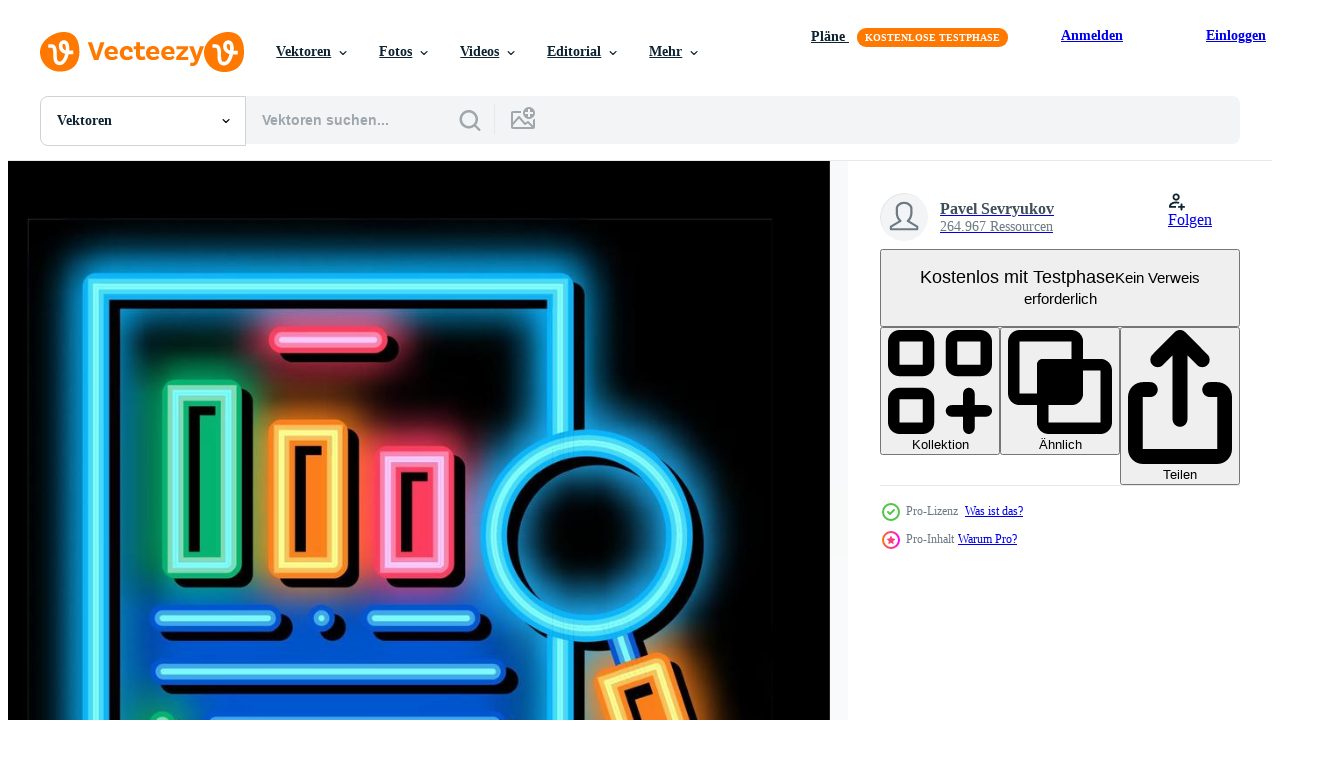

--- FILE ---
content_type: text/html; charset=utf-8
request_url: https://de.vecteezy.com/resources/17791434/show_related_grids_async_content
body_size: 12257
content:
<turbo-frame id="show-related-resources">

  <div data-conversions-category="Vearwandte Vektoren" class="">
    <h2 class="ez-resource-related__header">
      Vearwandte Vektoren
    </h2>

    <ul class="ez-resource-grid ez-resource-grid--main-grid  is-hidden" id="false" data-controller="grid contributor-info" data-grid-track-truncation-value="false" data-max-rows="50" data-row-height="240" data-instant-grid="false" data-truncate-results="false" data-testid="related-resources" data-labels="editable free" style="--editable: &#39;Bearbeitbar&#39;;--free: &#39;Kostenlos&#39;;">

  <li class="ez-resource-grid__item ez-resource-thumb ez-resource-thumb--pro" data-controller="grid-item-decorator" data-position="{{position}}" data-item-id="17791434" data-pro="true" data-grid-target="gridItem" data-w="200" data-h="200" data-grid-item-decorator-free-label-value="Kostenlos" data-action="mouseenter-&gt;grid-item-decorator#hoverThumb:once" data-grid-item-decorator-item-pro-param="Pro" data-grid-item-decorator-resource-id-param="17791434" data-grid-item-decorator-content-type-param="Content-vector" data-grid-item-decorator-image-src-param="https://static.vecteezy.com/system/resources/previews/017/791/434/non_2x/research-document-neon-glow-icon-illustration-vector.jpg" data-grid-item-decorator-pinterest-url-param="https://de.vecteezy.com/vektorkunst/17791434-forschungsdokument-neongluhen-symbol-illustration" data-grid-item-decorator-seo-page-description-param="forschungsdokument neonglühen symbol illustration" data-grid-item-decorator-user-id-param="7240769" data-grid-item-decorator-user-display-name-param="Pavel Sevryukov" data-grid-item-decorator-uploads-path-param="/membros/sevvectors740319/uploads">

  <script type="application/ld+json" id="media_schema">
  {"@context":"https://schema.org","@type":"ImageObject","name":"forschungsdokument neonglühen symbol illustration","uploadDate":"2023-01-26T23:20:44-06:00","thumbnailUrl":"https://static.vecteezy.com/ti/gratis-vektor/t1/17791434-forschungsdokument-neongluhen-symbol-illustration-vektor.jpg","contentUrl":"https://static.vecteezy.com/ti/gratis-vektor/p1/17791434-forschungsdokument-neongluhen-symbol-illustration-vektor.jpg","sourceOrganization":"Vecteezy","license":"https://support.vecteezy.com/de/nieuwe-vecteezy-licenties-ByHivesvt","acquireLicensePage":"https://de.vecteezy.com/vektorkunst/17791434-forschungsdokument-neongluhen-symbol-illustration","creator":{"@type":"Person","name":"Pavel Sevryukov"},"copyrightNotice":"Pavel Sevryukov","creditText":"Vecteezy"}
</script>


<a href="/vektorkunst/17791434-forschungsdokument-neongluhen-symbol-illustration" class="ez-resource-thumb__link" title="forschungsdokument neonglühen symbol illustration" style="--height: 200; --width: 200; " data-action="click-&gt;grid#trackResourceClick mouseenter-&gt;grid#trackResourceHover" data-content-type="vector" data-controller="ez-hover-intent" data-previews-srcs="[&quot;https://static.vecteezy.com/ti/gratis-vektor/p1/17791434-forschungsdokument-neongluhen-symbol-illustration-vektor.jpg&quot;,&quot;https://static.vecteezy.com/ti/gratis-vektor/p2/17791434-forschungsdokument-neongluhen-symbol-illustration-vektor.jpg&quot;]" data-pro="true" data-resource-id="17791434" data-grid-item-decorator-target="link">
    <img src="https://static.vecteezy.com/ti/gratis-vektor/t2/17791434-forschungsdokument-neongluhen-symbol-illustration-vektor.jpg" srcset="https://static.vecteezy.com/ti/gratis-vektor/t1/17791434-forschungsdokument-neongluhen-symbol-illustration-vektor.jpg 2x, https://static.vecteezy.com/ti/gratis-vektor/t2/17791434-forschungsdokument-neongluhen-symbol-illustration-vektor.jpg 1x" class="ez-resource-thumb__img" loading="lazy" decoding="async" width="200" height="200" alt="forschungsdokument neonglühen symbol illustration vektor">

</a>

  <div class="ez-resource-thumb__label-wrap"></div>
  

  <div class="ez-resource-thumb__hover-state"></div>
</li><li class="ez-resource-grid__item ez-resource-thumb ez-resource-thumb--pro" data-controller="grid-item-decorator" data-position="{{position}}" data-item-id="19476895" data-pro="true" data-grid-target="gridItem" data-w="200" data-h="200" data-grid-item-decorator-free-label-value="Kostenlos" data-action="mouseenter-&gt;grid-item-decorator#hoverThumb:once" data-grid-item-decorator-item-pro-param="Pro" data-grid-item-decorator-resource-id-param="19476895" data-grid-item-decorator-content-type-param="Content-vector" data-grid-item-decorator-image-src-param="https://static.vecteezy.com/system/resources/previews/019/476/895/non_2x/research-document-doodle-icon-hand-drawn-illustration-vector.jpg" data-grid-item-decorator-pinterest-url-param="https://de.vecteezy.com/vektorkunst/19476895-forschungsdokument-doodle-symbol-handgezeichnete-abbildung" data-grid-item-decorator-seo-page-description-param="Forschungsdokument doodle Symbol handgezeichnete Abbildung" data-grid-item-decorator-user-id-param="7240769" data-grid-item-decorator-user-display-name-param="Pavel Sevryukov" data-grid-item-decorator-uploads-path-param="/membros/sevvectors740319/uploads">

  <script type="application/ld+json" id="media_schema">
  {"@context":"https://schema.org","@type":"ImageObject","name":"Forschungsdokument doodle Symbol handgezeichnete Abbildung","uploadDate":"2023-02-08T21:36:15-06:00","thumbnailUrl":"https://static.vecteezy.com/ti/gratis-vektor/t1/19476895-forschungsdokument-doodle-symbol-handgezeichnete-abbildung-vektor.jpg","contentUrl":"https://static.vecteezy.com/ti/gratis-vektor/p1/19476895-forschungsdokument-doodle-symbol-handgezeichnete-abbildung-vektor.jpg","sourceOrganization":"Vecteezy","license":"https://support.vecteezy.com/de/nieuwe-vecteezy-licenties-ByHivesvt","acquireLicensePage":"https://de.vecteezy.com/vektorkunst/19476895-forschungsdokument-doodle-symbol-handgezeichnete-abbildung","creator":{"@type":"Person","name":"Pavel Sevryukov"},"copyrightNotice":"Pavel Sevryukov","creditText":"Vecteezy"}
</script>


<a href="/vektorkunst/19476895-forschungsdokument-doodle-symbol-handgezeichnete-abbildung" class="ez-resource-thumb__link" title="Forschungsdokument doodle Symbol handgezeichnete Abbildung" style="--height: 200; --width: 200; " data-action="click-&gt;grid#trackResourceClick mouseenter-&gt;grid#trackResourceHover" data-content-type="vector" data-controller="ez-hover-intent" data-previews-srcs="[&quot;https://static.vecteezy.com/ti/gratis-vektor/p1/19476895-forschungsdokument-doodle-symbol-handgezeichnete-abbildung-vektor.jpg&quot;,&quot;https://static.vecteezy.com/ti/gratis-vektor/p2/19476895-forschungsdokument-doodle-symbol-handgezeichnete-abbildung-vektor.jpg&quot;]" data-pro="true" data-resource-id="19476895" data-grid-item-decorator-target="link">
    <img src="https://static.vecteezy.com/ti/gratis-vektor/t2/19476895-forschungsdokument-doodle-symbol-handgezeichnete-abbildung-vektor.jpg" srcset="https://static.vecteezy.com/ti/gratis-vektor/t1/19476895-forschungsdokument-doodle-symbol-handgezeichnete-abbildung-vektor.jpg 2x, https://static.vecteezy.com/ti/gratis-vektor/t2/19476895-forschungsdokument-doodle-symbol-handgezeichnete-abbildung-vektor.jpg 1x" class="ez-resource-thumb__img" loading="lazy" decoding="async" width="200" height="200" alt="Forschungsdokument doodle Symbol handgezeichnete Abbildung vektor">

</a>

  <div class="ez-resource-thumb__label-wrap"></div>
  

  <div class="ez-resource-thumb__hover-state"></div>
</li><li class="ez-resource-grid__item ez-resource-thumb ez-resource-thumb--pro" data-controller="grid-item-decorator" data-position="{{position}}" data-item-id="19472875" data-pro="true" data-grid-target="gridItem" data-w="200" data-h="200" data-grid-item-decorator-free-label-value="Kostenlos" data-action="mouseenter-&gt;grid-item-decorator#hoverThumb:once" data-grid-item-decorator-item-pro-param="Pro" data-grid-item-decorator-resource-id-param="19472875" data-grid-item-decorator-content-type-param="Content-vector" data-grid-item-decorator-image-src-param="https://static.vecteezy.com/system/resources/previews/019/472/875/non_2x/research-document-isometric-icon-illustration-vector.jpg" data-grid-item-decorator-pinterest-url-param="https://de.vecteezy.com/vektorkunst/19472875-forschungsdokument-isometrische-symbolvektorillustration" data-grid-item-decorator-seo-page-description-param="forschungsdokument isometrische symbolvektorillustration" data-grid-item-decorator-user-id-param="7240769" data-grid-item-decorator-user-display-name-param="Pavel Sevryukov" data-grid-item-decorator-uploads-path-param="/membros/sevvectors740319/uploads">

  <script type="application/ld+json" id="media_schema">
  {"@context":"https://schema.org","@type":"ImageObject","name":"forschungsdokument isometrische symbolvektorillustration","uploadDate":"2023-02-08T21:24:21-06:00","thumbnailUrl":"https://static.vecteezy.com/ti/gratis-vektor/t1/19472875-forschungsdokument-isometrische-symbolvektorillustration-vektor.jpg","contentUrl":"https://static.vecteezy.com/ti/gratis-vektor/p1/19472875-forschungsdokument-isometrische-symbolvektorillustration-vektor.jpg","sourceOrganization":"Vecteezy","license":"https://support.vecteezy.com/de/nieuwe-vecteezy-licenties-ByHivesvt","acquireLicensePage":"https://de.vecteezy.com/vektorkunst/19472875-forschungsdokument-isometrische-symbolvektorillustration","creator":{"@type":"Person","name":"Pavel Sevryukov"},"copyrightNotice":"Pavel Sevryukov","creditText":"Vecteezy"}
</script>


<a href="/vektorkunst/19472875-forschungsdokument-isometrische-symbolvektorillustration" class="ez-resource-thumb__link" title="forschungsdokument isometrische symbolvektorillustration" style="--height: 200; --width: 200; " data-action="click-&gt;grid#trackResourceClick mouseenter-&gt;grid#trackResourceHover" data-content-type="vector" data-controller="ez-hover-intent" data-previews-srcs="[&quot;https://static.vecteezy.com/ti/gratis-vektor/p1/19472875-forschungsdokument-isometrische-symbolvektorillustration-vektor.jpg&quot;,&quot;https://static.vecteezy.com/ti/gratis-vektor/p2/19472875-forschungsdokument-isometrische-symbolvektorillustration-vektor.jpg&quot;]" data-pro="true" data-resource-id="19472875" data-grid-item-decorator-target="link">
    <img src="https://static.vecteezy.com/ti/gratis-vektor/t2/19472875-forschungsdokument-isometrische-symbolvektorillustration-vektor.jpg" srcset="https://static.vecteezy.com/ti/gratis-vektor/t1/19472875-forschungsdokument-isometrische-symbolvektorillustration-vektor.jpg 2x, https://static.vecteezy.com/ti/gratis-vektor/t2/19472875-forschungsdokument-isometrische-symbolvektorillustration-vektor.jpg 1x" class="ez-resource-thumb__img" loading="lazy" decoding="async" width="200" height="200" alt="forschungsdokument isometrische symbolvektorillustration vektor">

</a>

  <div class="ez-resource-thumb__label-wrap"></div>
  

  <div class="ez-resource-thumb__hover-state"></div>
</li><li class="ez-resource-grid__item ez-resource-thumb ez-resource-thumb--pro" data-controller="grid-item-decorator" data-position="{{position}}" data-item-id="17605184" data-pro="true" data-grid-target="gridItem" data-w="200" data-h="200" data-grid-item-decorator-free-label-value="Kostenlos" data-action="mouseenter-&gt;grid-item-decorator#hoverThumb:once" data-grid-item-decorator-item-pro-param="Pro" data-grid-item-decorator-resource-id-param="17605184" data-grid-item-decorator-content-type-param="Content-vector" data-grid-item-decorator-image-src-param="https://static.vecteezy.com/system/resources/previews/017/605/184/non_2x/research-document-icon-outline-illustration-vector.jpg" data-grid-item-decorator-pinterest-url-param="https://de.vecteezy.com/vektorkunst/17605184-symbol-fur-forschungsdokumente-vektorgrafik" data-grid-item-decorator-seo-page-description-param="Symbol für Forschungsdokumente, Vektorgrafik" data-grid-item-decorator-user-id-param="7240769" data-grid-item-decorator-user-display-name-param="Pavel Sevryukov" data-grid-item-decorator-uploads-path-param="/membros/sevvectors740319/uploads">

  <script type="application/ld+json" id="media_schema">
  {"@context":"https://schema.org","@type":"ImageObject","name":"Symbol für Forschungsdokumente, Vektorgrafik","uploadDate":"2023-01-22T00:52:10-06:00","thumbnailUrl":"https://static.vecteezy.com/ti/gratis-vektor/t1/17605184-symbol-fur-forschungsdokumentegrafik-vektor.jpg","contentUrl":"https://static.vecteezy.com/ti/gratis-vektor/p1/17605184-symbol-fur-forschungsdokumentegrafik-vektor.jpg","sourceOrganization":"Vecteezy","license":"https://support.vecteezy.com/de/nieuwe-vecteezy-licenties-ByHivesvt","acquireLicensePage":"https://de.vecteezy.com/vektorkunst/17605184-symbol-fur-forschungsdokumente-vektorgrafik","creator":{"@type":"Person","name":"Pavel Sevryukov"},"copyrightNotice":"Pavel Sevryukov","creditText":"Vecteezy"}
</script>


<a href="/vektorkunst/17605184-symbol-fur-forschungsdokumente-vektorgrafik" class="ez-resource-thumb__link" title="Symbol für Forschungsdokumente, Vektorgrafik" style="--height: 200; --width: 200; " data-action="click-&gt;grid#trackResourceClick mouseenter-&gt;grid#trackResourceHover" data-content-type="vector" data-controller="ez-hover-intent" data-previews-srcs="[&quot;https://static.vecteezy.com/ti/gratis-vektor/p1/17605184-symbol-fur-forschungsdokumentegrafik-vektor.jpg&quot;,&quot;https://static.vecteezy.com/ti/gratis-vektor/p2/17605184-symbol-fur-forschungsdokumentegrafik-vektor.jpg&quot;]" data-pro="true" data-resource-id="17605184" data-grid-item-decorator-target="link">
    <img src="https://static.vecteezy.com/ti/gratis-vektor/t2/17605184-symbol-fur-forschungsdokumentegrafik-vektor.jpg" srcset="https://static.vecteezy.com/ti/gratis-vektor/t1/17605184-symbol-fur-forschungsdokumentegrafik-vektor.jpg 2x, https://static.vecteezy.com/ti/gratis-vektor/t2/17605184-symbol-fur-forschungsdokumentegrafik-vektor.jpg 1x" class="ez-resource-thumb__img" loading="lazy" decoding="async" width="200" height="200" alt="Symbol für Forschungsdokumente, Vektorgrafik vektor">

</a>

  <div class="ez-resource-thumb__label-wrap"></div>
  

  <div class="ez-resource-thumb__hover-state"></div>
</li><li class="ez-resource-grid__item ez-resource-thumb ez-resource-thumb--pro" data-controller="grid-item-decorator" data-position="{{position}}" data-item-id="20974276" data-pro="true" data-grid-target="gridItem" data-w="200" data-h="200" data-grid-item-decorator-free-label-value="Kostenlos" data-action="mouseenter-&gt;grid-item-decorator#hoverThumb:once" data-grid-item-decorator-item-pro-param="Pro" data-grid-item-decorator-resource-id-param="20974276" data-grid-item-decorator-content-type-param="Content-vector" data-grid-item-decorator-image-src-param="https://static.vecteezy.com/system/resources/previews/020/974/276/non_2x/loupe-zoom-in-neon-icon-blue-neon-illustration-loupe-zoom-in-neon-icon-infographic-concept-illustration-on-white-background-vector.jpg" data-grid-item-decorator-pinterest-url-param="https://de.vecteezy.com/vektorkunst/20974276-lupe-zoomen-im-neon-symbol-vektor-blau-neon-illustration-lupe-zoomen-im-neon-symbol-vektor-infografik-konzept-vektor-illustration-auf-weiss-hintergrund" data-grid-item-decorator-seo-page-description-param="Lupe, Zoomen im Neon- Symbol - - Vektor. Blau Neon- Illustration. Lupe, Zoomen im Neon- Symbol - - Vektor. Infografik Konzept Vektor Illustration auf Weiß Hintergrund" data-grid-item-decorator-user-id-param="8410040" data-grid-item-decorator-user-display-name-param="Yegane Baghirova" data-grid-item-decorator-avatar-src-param="https://static.vecteezy.com/system/user/avatar/8410040/medium_Profil-21.jpeg" data-grid-item-decorator-uploads-path-param="/membros/deepmeta/uploads">

  <script type="application/ld+json" id="media_schema">
  {"@context":"https://schema.org","@type":"ImageObject","name":"Lupe, Zoomen im Neon- Symbol - - Vektor. Blau Neon- Illustration. Lupe, Zoomen im Neon- Symbol - - Vektor. Infografik Konzept Vektor Illustration auf Weiß Hintergrund","uploadDate":"2023-03-09T08:46:56-06:00","thumbnailUrl":"https://static.vecteezy.com/ti/gratis-vektor/t1/20974276-lupe-zoomen-im-neon-symbol-blau-neon-illustration-lupe-zoomen-im-neon-symbol-infografik-konzept-illustration-auf-weiss-hintergrund-vektor.jpg","contentUrl":"https://static.vecteezy.com/ti/gratis-vektor/p1/20974276-lupe-zoomen-im-neon-symbol-blau-neon-illustration-lupe-zoomen-im-neon-symbol-infografik-konzept-illustration-auf-weiss-hintergrund-vektor.jpg","sourceOrganization":"Vecteezy","license":"https://support.vecteezy.com/de/nieuwe-vecteezy-licenties-ByHivesvt","acquireLicensePage":"https://de.vecteezy.com/vektorkunst/20974276-lupe-zoomen-im-neon-symbol-vektor-blau-neon-illustration-lupe-zoomen-im-neon-symbol-vektor-infografik-konzept-vektor-illustration-auf-weiss-hintergrund","creator":{"@type":"Person","name":"Yegane Baghirova"},"copyrightNotice":"Yegane Baghirova","creditText":"Vecteezy"}
</script>


<a href="/vektorkunst/20974276-lupe-zoomen-im-neon-symbol-vektor-blau-neon-illustration-lupe-zoomen-im-neon-symbol-vektor-infografik-konzept-vektor-illustration-auf-weiss-hintergrund" class="ez-resource-thumb__link" title="Lupe, Zoomen im Neon- Symbol - - Vektor. Blau Neon- Illustration. Lupe, Zoomen im Neon- Symbol - - Vektor. Infografik Konzept Vektor Illustration auf Weiß Hintergrund" style="--height: 200; --width: 200; " data-action="click-&gt;grid#trackResourceClick mouseenter-&gt;grid#trackResourceHover" data-content-type="vector" data-controller="ez-hover-intent" data-previews-srcs="[&quot;https://static.vecteezy.com/ti/gratis-vektor/p1/20974276-lupe-zoomen-im-neon-symbol-blau-neon-illustration-lupe-zoomen-im-neon-symbol-infografik-konzept-illustration-auf-weiss-hintergrund-vektor.jpg&quot;,&quot;https://static.vecteezy.com/ti/gratis-vektor/p2/20974276-lupe-zoomen-im-neon-symbol-blau-neon-illustration-lupe-zoomen-im-neon-symbol-infografik-konzept-illustration-auf-weiss-hintergrund-vektor.jpg&quot;]" data-pro="true" data-resource-id="20974276" data-grid-item-decorator-target="link">
    <img src="https://static.vecteezy.com/ti/gratis-vektor/t2/20974276-lupe-zoomen-im-neon-symbol-blau-neon-illustration-lupe-zoomen-im-neon-symbol-infografik-konzept-illustration-auf-weiss-hintergrund-vektor.jpg" srcset="https://static.vecteezy.com/ti/gratis-vektor/t1/20974276-lupe-zoomen-im-neon-symbol-blau-neon-illustration-lupe-zoomen-im-neon-symbol-infografik-konzept-illustration-auf-weiss-hintergrund-vektor.jpg 2x, https://static.vecteezy.com/ti/gratis-vektor/t2/20974276-lupe-zoomen-im-neon-symbol-blau-neon-illustration-lupe-zoomen-im-neon-symbol-infografik-konzept-illustration-auf-weiss-hintergrund-vektor.jpg 1x" class="ez-resource-thumb__img" loading="lazy" decoding="async" width="200" height="200" alt="Lupe, Zoomen im Neon- Symbol - - Vektor. Blau Neon- Illustration. Lupe, Zoomen im Neon- Symbol - - Vektor. Infografik Konzept Vektor Illustration auf Weiß Hintergrund">

</a>

  <div class="ez-resource-thumb__label-wrap"></div>
  

  <div class="ez-resource-thumb__hover-state"></div>
</li><li class="ez-resource-grid__item ez-resource-thumb ez-resource-thumb--pro" data-controller="grid-item-decorator" data-position="{{position}}" data-item-id="39360890" data-pro="true" data-grid-target="gridItem" data-w="200" data-h="200" data-grid-item-decorator-free-label-value="Kostenlos" data-action="mouseenter-&gt;grid-item-decorator#hoverThumb:once" data-grid-item-decorator-item-pro-param="Pro" data-grid-item-decorator-resource-id-param="39360890" data-grid-item-decorator-content-type-param="Content-vector" data-grid-item-decorator-image-src-param="https://static.vecteezy.com/system/resources/previews/039/360/890/non_2x/magnifier-icon-in-hand-drawn-color-illustration-vector.jpg" data-grid-item-decorator-pinterest-url-param="https://de.vecteezy.com/vektorkunst/39360890-lupe-symbol-im-hand-gezeichnet-farbe-vektor-illustration" data-grid-item-decorator-seo-page-description-param="Lupe Symbol im Hand gezeichnet Farbe Vektor Illustration" data-grid-item-decorator-user-id-param="9571119" data-grid-item-decorator-user-display-name-param="puruan Studio" data-grid-item-decorator-avatar-src-param="https://static.vecteezy.com/system/user/avatar/9571119/medium_puruan.jpg" data-grid-item-decorator-uploads-path-param="/membros/puruan/uploads">

  <script type="application/ld+json" id="media_schema">
  {"@context":"https://schema.org","@type":"ImageObject","name":"Lupe Symbol im Hand gezeichnet Farbe Vektor Illustration","uploadDate":"2024-02-22T00:19:56-06:00","thumbnailUrl":"https://static.vecteezy.com/ti/gratis-vektor/t1/39360890-lupe-symbol-im-hand-gezeichnet-farbe-illustration-vektor.jpg","contentUrl":"https://static.vecteezy.com/ti/gratis-vektor/p1/39360890-lupe-symbol-im-hand-gezeichnet-farbe-illustration-vektor.jpg","sourceOrganization":"Vecteezy","license":"https://support.vecteezy.com/de/nieuwe-vecteezy-licenties-ByHivesvt","acquireLicensePage":"https://de.vecteezy.com/vektorkunst/39360890-lupe-symbol-im-hand-gezeichnet-farbe-vektor-illustration","creator":{"@type":"Person","name":"puruan Studio"},"copyrightNotice":"puruan Studio","creditText":"Vecteezy"}
</script>


<a href="/vektorkunst/39360890-lupe-symbol-im-hand-gezeichnet-farbe-vektor-illustration" class="ez-resource-thumb__link" title="Lupe Symbol im Hand gezeichnet Farbe Vektor Illustration" style="--height: 200; --width: 200; " data-action="click-&gt;grid#trackResourceClick mouseenter-&gt;grid#trackResourceHover" data-content-type="vector" data-controller="ez-hover-intent" data-previews-srcs="[&quot;https://static.vecteezy.com/ti/gratis-vektor/p1/39360890-lupe-symbol-im-hand-gezeichnet-farbe-illustration-vektor.jpg&quot;,&quot;https://static.vecteezy.com/ti/gratis-vektor/p2/39360890-lupe-symbol-im-hand-gezeichnet-farbe-illustration-vektor.jpg&quot;]" data-pro="true" data-resource-id="39360890" data-grid-item-decorator-target="link">
    <img src="https://static.vecteezy.com/ti/gratis-vektor/t2/39360890-lupe-symbol-im-hand-gezeichnet-farbe-illustration-vektor.jpg" srcset="https://static.vecteezy.com/ti/gratis-vektor/t1/39360890-lupe-symbol-im-hand-gezeichnet-farbe-illustration-vektor.jpg 2x, https://static.vecteezy.com/ti/gratis-vektor/t2/39360890-lupe-symbol-im-hand-gezeichnet-farbe-illustration-vektor.jpg 1x" class="ez-resource-thumb__img" loading="lazy" decoding="async" width="200" height="200" alt="Lupe Symbol im Hand gezeichnet Farbe Vektor Illustration">

</a>

  <div class="ez-resource-thumb__label-wrap"></div>
  

  <div class="ez-resource-thumb__hover-state"></div>
</li><li class="ez-resource-grid__item ez-resource-thumb ez-resource-thumb--pro" data-controller="grid-item-decorator" data-position="{{position}}" data-item-id="21548637" data-pro="true" data-grid-target="gridItem" data-w="200" data-h="200" data-grid-item-decorator-free-label-value="Kostenlos" data-action="mouseenter-&gt;grid-item-decorator#hoverThumb:once" data-grid-item-decorator-item-pro-param="Pro" data-grid-item-decorator-resource-id-param="21548637" data-grid-item-decorator-content-type-param="Content-vector" data-grid-item-decorator-image-src-param="https://static.vecteezy.com/system/resources/previews/021/548/637/non_2x/in-zoom-icon-element-of-design-tool-for-mobile-concept-and-web-apps-thin-neumorphic-style-icon-for-website-design-on-neumorphism-white-background-vector.jpg" data-grid-item-decorator-pinterest-url-param="https://de.vecteezy.com/vektorkunst/[base64]" data-grid-item-decorator-seo-page-description-param="im Zoomen Vektor Symbol. Element von Design Werkzeug zum Handy, Mobiltelefon Konzept und Netz Apps Vektor. dünn neumorphisch Stil Vektor Symbol zum Webseite Design auf Neumorphismus Weiß Hintergrund" data-grid-item-decorator-user-id-param="8410040" data-grid-item-decorator-user-display-name-param="Yegane Baghirova" data-grid-item-decorator-avatar-src-param="https://static.vecteezy.com/system/user/avatar/8410040/medium_Profil-21.jpeg" data-grid-item-decorator-uploads-path-param="/membros/deepmeta/uploads">

  <script type="application/ld+json" id="media_schema">
  {"@context":"https://schema.org","@type":"ImageObject","name":"im Zoomen Vektor Symbol. Element von Design Werkzeug zum Handy, Mobiltelefon Konzept und Netz Apps Vektor. dünn neumorphisch Stil Vektor Symbol zum Webseite Design auf Neumorphismus Weiß Hintergrund","uploadDate":"2023-03-21T20:23:39-05:00","thumbnailUrl":"https://static.vecteezy.com/ti/gratis-vektor/t1/21548637-im-zoomen-symbol-element-von-design-werkzeug-zum-handy-mobiltelefon-konzept-und-netz-apps-dunn-neumorphisch-stil-symbol-zum-webseite-design-auf-neumorphismus-weiss-hintergrund-vektor.jpg","contentUrl":"https://static.vecteezy.com/ti/gratis-vektor/p1/21548637-im-zoomen-symbol-element-von-design-werkzeug-zum-handy-mobiltelefon-konzept-und-netz-apps-dunn-neumorphisch-stil-symbol-zum-webseite-design-auf-neumorphismus-weiss-hintergrund-vektor.jpg","sourceOrganization":"Vecteezy","license":"https://support.vecteezy.com/de/nieuwe-vecteezy-licenties-ByHivesvt","acquireLicensePage":"https://de.vecteezy.com/vektorkunst/[base64]","creator":{"@type":"Person","name":"Yegane Baghirova"},"copyrightNotice":"Yegane Baghirova","creditText":"Vecteezy"}
</script>


<a href="/vektorkunst/[base64]" class="ez-resource-thumb__link" title="im Zoomen Vektor Symbol. Element von Design Werkzeug zum Handy, Mobiltelefon Konzept und Netz Apps Vektor. dünn neumorphisch Stil Vektor Symbol zum Webseite Design auf Neumorphismus Weiß Hintergrund" style="--height: 200; --width: 200; " data-action="click-&gt;grid#trackResourceClick mouseenter-&gt;grid#trackResourceHover" data-content-type="vector" data-controller="ez-hover-intent" data-previews-srcs="[&quot;https://static.vecteezy.com/ti/gratis-vektor/p1/21548637-im-zoomen-symbol-element-von-design-werkzeug-zum-handy-mobiltelefon-konzept-und-netz-apps-dunn-neumorphisch-stil-symbol-zum-webseite-design-auf-neumorphismus-weiss-hintergrund-vektor.jpg&quot;,&quot;https://static.vecteezy.com/ti/gratis-vektor/p2/21548637-im-zoomen-symbol-element-von-design-werkzeug-zum-handy-mobiltelefon-konzept-und-netz-apps-dunn-neumorphisch-stil-symbol-zum-webseite-design-auf-neumorphismus-weiss-hintergrund-vektor.jpg&quot;]" data-pro="true" data-resource-id="21548637" data-grid-item-decorator-target="link">
    <img src="https://static.vecteezy.com/ti/gratis-vektor/t2/21548637-im-zoomen-symbol-element-von-design-werkzeug-zum-handy-mobiltelefon-konzept-und-netz-apps-dunn-neumorphisch-stil-symbol-zum-webseite-design-auf-neumorphismus-weiss-hintergrund-vektor.jpg" srcset="https://static.vecteezy.com/ti/gratis-vektor/t1/21548637-im-zoomen-symbol-element-von-design-werkzeug-zum-handy-mobiltelefon-konzept-und-netz-apps-dunn-neumorphisch-stil-symbol-zum-webseite-design-auf-neumorphismus-weiss-hintergrund-vektor.jpg 2x, https://static.vecteezy.com/ti/gratis-vektor/t2/21548637-im-zoomen-symbol-element-von-design-werkzeug-zum-handy-mobiltelefon-konzept-und-netz-apps-dunn-neumorphisch-stil-symbol-zum-webseite-design-auf-neumorphismus-weiss-hintergrund-vektor.jpg 1x" class="ez-resource-thumb__img" loading="lazy" decoding="async" width="200" height="200" alt="im Zoomen Vektor Symbol. Element von Design Werkzeug zum Handy, Mobiltelefon Konzept und Netz Apps Vektor. dünn neumorphisch Stil Vektor Symbol zum Webseite Design auf Neumorphismus Weiß Hintergrund">

</a>

  <div class="ez-resource-thumb__label-wrap"></div>
  

  <div class="ez-resource-thumb__hover-state"></div>
</li><li class="ez-resource-grid__item ez-resource-thumb ez-resource-thumb--pro" data-controller="grid-item-decorator" data-position="{{position}}" data-item-id="21563632" data-pro="true" data-grid-target="gridItem" data-w="200" data-h="200" data-grid-item-decorator-free-label-value="Kostenlos" data-action="mouseenter-&gt;grid-item-decorator#hoverThumb:once" data-grid-item-decorator-item-pro-param="Pro" data-grid-item-decorator-resource-id-param="21563632" data-grid-item-decorator-content-type-param="Content-vector" data-grid-item-decorator-image-src-param="https://static.vecteezy.com/system/resources/previews/021/563/632/non_2x/out-zoom-icon-element-of-design-tool-for-mobile-concept-and-web-apps-thin-neumorphic-style-icon-for-website-design-on-neumorphism-white-background-vector.jpg" data-grid-item-decorator-pinterest-url-param="https://de.vecteezy.com/vektorkunst/[base64]" data-grid-item-decorator-seo-page-description-param="aus, Zoomen Vektor Symbol. Element von Design Werkzeug zum Handy, Mobiltelefon Konzept und Netz Apps Vektor. dünn neumorphisch Stil Vektor Symbol zum Webseite Design auf Neumorphismus Weiß Hintergrund" data-grid-item-decorator-user-id-param="8410040" data-grid-item-decorator-user-display-name-param="Yegane Baghirova" data-grid-item-decorator-avatar-src-param="https://static.vecteezy.com/system/user/avatar/8410040/medium_Profil-21.jpeg" data-grid-item-decorator-uploads-path-param="/membros/deepmeta/uploads">

  <script type="application/ld+json" id="media_schema">
  {"@context":"https://schema.org","@type":"ImageObject","name":"aus, Zoomen Vektor Symbol. Element von Design Werkzeug zum Handy, Mobiltelefon Konzept und Netz Apps Vektor. dünn neumorphisch Stil Vektor Symbol zum Webseite Design auf Neumorphismus Weiß Hintergrund","uploadDate":"2023-03-22T06:32:36-05:00","thumbnailUrl":"https://static.vecteezy.com/ti/gratis-vektor/t1/21563632-aus-zoomen-symbol-element-von-design-werkzeug-zum-handy-mobiltelefon-konzept-und-netz-apps-dunn-neumorphisch-stil-symbol-zum-webseite-design-auf-neumorphismus-weiss-hintergrund-vektor.jpg","contentUrl":"https://static.vecteezy.com/ti/gratis-vektor/p1/21563632-aus-zoomen-symbol-element-von-design-werkzeug-zum-handy-mobiltelefon-konzept-und-netz-apps-dunn-neumorphisch-stil-symbol-zum-webseite-design-auf-neumorphismus-weiss-hintergrund-vektor.jpg","sourceOrganization":"Vecteezy","license":"https://support.vecteezy.com/de/nieuwe-vecteezy-licenties-ByHivesvt","acquireLicensePage":"https://de.vecteezy.com/vektorkunst/[base64]","creator":{"@type":"Person","name":"Yegane Baghirova"},"copyrightNotice":"Yegane Baghirova","creditText":"Vecteezy"}
</script>


<a href="/vektorkunst/[base64]" class="ez-resource-thumb__link" title="aus, Zoomen Vektor Symbol. Element von Design Werkzeug zum Handy, Mobiltelefon Konzept und Netz Apps Vektor. dünn neumorphisch Stil Vektor Symbol zum Webseite Design auf Neumorphismus Weiß Hintergrund" style="--height: 200; --width: 200; " data-action="click-&gt;grid#trackResourceClick mouseenter-&gt;grid#trackResourceHover" data-content-type="vector" data-controller="ez-hover-intent" data-previews-srcs="[&quot;https://static.vecteezy.com/ti/gratis-vektor/p1/21563632-aus-zoomen-symbol-element-von-design-werkzeug-zum-handy-mobiltelefon-konzept-und-netz-apps-dunn-neumorphisch-stil-symbol-zum-webseite-design-auf-neumorphismus-weiss-hintergrund-vektor.jpg&quot;,&quot;https://static.vecteezy.com/ti/gratis-vektor/p2/21563632-aus-zoomen-symbol-element-von-design-werkzeug-zum-handy-mobiltelefon-konzept-und-netz-apps-dunn-neumorphisch-stil-symbol-zum-webseite-design-auf-neumorphismus-weiss-hintergrund-vektor.jpg&quot;]" data-pro="true" data-resource-id="21563632" data-grid-item-decorator-target="link">
    <img src="https://static.vecteezy.com/ti/gratis-vektor/t2/21563632-aus-zoomen-symbol-element-von-design-werkzeug-zum-handy-mobiltelefon-konzept-und-netz-apps-dunn-neumorphisch-stil-symbol-zum-webseite-design-auf-neumorphismus-weiss-hintergrund-vektor.jpg" srcset="https://static.vecteezy.com/ti/gratis-vektor/t1/21563632-aus-zoomen-symbol-element-von-design-werkzeug-zum-handy-mobiltelefon-konzept-und-netz-apps-dunn-neumorphisch-stil-symbol-zum-webseite-design-auf-neumorphismus-weiss-hintergrund-vektor.jpg 2x, https://static.vecteezy.com/ti/gratis-vektor/t2/21563632-aus-zoomen-symbol-element-von-design-werkzeug-zum-handy-mobiltelefon-konzept-und-netz-apps-dunn-neumorphisch-stil-symbol-zum-webseite-design-auf-neumorphismus-weiss-hintergrund-vektor.jpg 1x" class="ez-resource-thumb__img" loading="lazy" decoding="async" width="200" height="200" alt="aus, Zoomen Vektor Symbol. Element von Design Werkzeug zum Handy, Mobiltelefon Konzept und Netz Apps Vektor. dünn neumorphisch Stil Vektor Symbol zum Webseite Design auf Neumorphismus Weiß Hintergrund">

</a>

  <div class="ez-resource-thumb__label-wrap"></div>
  

  <div class="ez-resource-thumb__hover-state"></div>
</li><li class="ez-resource-grid__item ez-resource-thumb ez-resource-thumb--pro" data-controller="grid-item-decorator" data-position="{{position}}" data-item-id="15914670" data-pro="true" data-grid-target="gridItem" data-w="200" data-h="200" data-grid-item-decorator-free-label-value="Kostenlos" data-action="mouseenter-&gt;grid-item-decorator#hoverThumb:once" data-grid-item-decorator-item-pro-param="Pro" data-grid-item-decorator-resource-id-param="15914670" data-grid-item-decorator-content-type-param="Content-vector" data-grid-item-decorator-image-src-param="https://static.vecteezy.com/system/resources/previews/015/914/670/non_2x/inspector-magnifier-icon-isometric-style-vector.jpg" data-grid-item-decorator-pinterest-url-param="https://de.vecteezy.com/vektorkunst/15914670-inspektor-lupensymbol-isometrischer-stil" data-grid-item-decorator-seo-page-description-param="Inspektor Lupensymbol, isometrischer Stil" data-grid-item-decorator-user-id-param="5376821" data-grid-item-decorator-user-display-name-param="Ivan Ryabokon" data-grid-item-decorator-uploads-path-param="/membros/ylivdesign32835/uploads">

  <script type="application/ld+json" id="media_schema">
  {"@context":"https://schema.org","@type":"ImageObject","name":"Inspektor Lupensymbol, isometrischer Stil","uploadDate":"2022-12-19T03:17:54-06:00","thumbnailUrl":"https://static.vecteezy.com/ti/gratis-vektor/t1/15914670-inspektor-lupensymbol-isometrischer-stil-vektor.jpg","contentUrl":"https://static.vecteezy.com/ti/gratis-vektor/p1/15914670-inspektor-lupensymbol-isometrischer-stil-vektor.jpg","sourceOrganization":"Vecteezy","license":"https://support.vecteezy.com/de/nieuwe-vecteezy-licenties-ByHivesvt","acquireLicensePage":"https://de.vecteezy.com/vektorkunst/15914670-inspektor-lupensymbol-isometrischer-stil","creator":{"@type":"Person","name":"Ivan Ryabokon"},"copyrightNotice":"Ivan Ryabokon","creditText":"Vecteezy"}
</script>


<a href="/vektorkunst/15914670-inspektor-lupensymbol-isometrischer-stil" class="ez-resource-thumb__link" title="Inspektor Lupensymbol, isometrischer Stil" style="--height: 200; --width: 200; " data-action="click-&gt;grid#trackResourceClick mouseenter-&gt;grid#trackResourceHover" data-content-type="vector" data-controller="ez-hover-intent" data-previews-srcs="[&quot;https://static.vecteezy.com/ti/gratis-vektor/p1/15914670-inspektor-lupensymbol-isometrischer-stil-vektor.jpg&quot;,&quot;https://static.vecteezy.com/ti/gratis-vektor/p2/15914670-inspektor-lupensymbol-isometrischer-stil-vektor.jpg&quot;]" data-pro="true" data-resource-id="15914670" data-grid-item-decorator-target="link">
    <img src="https://static.vecteezy.com/ti/gratis-vektor/t2/15914670-inspektor-lupensymbol-isometrischer-stil-vektor.jpg" srcset="https://static.vecteezy.com/ti/gratis-vektor/t1/15914670-inspektor-lupensymbol-isometrischer-stil-vektor.jpg 2x, https://static.vecteezy.com/ti/gratis-vektor/t2/15914670-inspektor-lupensymbol-isometrischer-stil-vektor.jpg 1x" class="ez-resource-thumb__img" loading="lazy" decoding="async" width="200" height="200" alt="Inspektor Lupensymbol, isometrischer Stil vektor">

</a>

  <div class="ez-resource-thumb__label-wrap"></div>
  

  <div class="ez-resource-thumb__hover-state"></div>
</li><li class="ez-resource-grid__item ez-resource-thumb ez-resource-thumb--pro" data-controller="grid-item-decorator" data-position="{{position}}" data-item-id="38053403" data-pro="true" data-grid-target="gridItem" data-w="200" data-h="200" data-grid-item-decorator-free-label-value="Kostenlos" data-action="mouseenter-&gt;grid-item-decorator#hoverThumb:once" data-grid-item-decorator-item-pro-param="Pro" data-grid-item-decorator-resource-id-param="38053403" data-grid-item-decorator-content-type-param="Content-vector" data-grid-item-decorator-image-src-param="https://static.vecteezy.com/system/resources/previews/038/053/403/non_2x/magnifier-icon-in-thin-outline-style-vector.jpg" data-grid-item-decorator-pinterest-url-param="https://de.vecteezy.com/vektorkunst/38053403-lupe-symbol-im-dunn-gliederung-stil" data-grid-item-decorator-seo-page-description-param="Lupe Symbol im dünn Gliederung Stil" data-grid-item-decorator-user-id-param="9571119" data-grid-item-decorator-user-display-name-param="puruan Studio" data-grid-item-decorator-avatar-src-param="https://static.vecteezy.com/system/user/avatar/9571119/medium_puruan.jpg" data-grid-item-decorator-uploads-path-param="/membros/puruan/uploads">

  <script type="application/ld+json" id="media_schema">
  {"@context":"https://schema.org","@type":"ImageObject","name":"Lupe Symbol im dünn Gliederung Stil","uploadDate":"2024-02-05T01:54:46-06:00","thumbnailUrl":"https://static.vecteezy.com/ti/gratis-vektor/t1/38053403-lupe-symbol-im-dunn-gliederung-stil-vektor.jpg","contentUrl":"https://static.vecteezy.com/ti/gratis-vektor/p1/38053403-lupe-symbol-im-dunn-gliederung-stil-vektor.jpg","sourceOrganization":"Vecteezy","license":"https://support.vecteezy.com/de/nieuwe-vecteezy-licenties-ByHivesvt","acquireLicensePage":"https://de.vecteezy.com/vektorkunst/38053403-lupe-symbol-im-dunn-gliederung-stil","creator":{"@type":"Person","name":"puruan Studio"},"copyrightNotice":"puruan Studio","creditText":"Vecteezy"}
</script>


<a href="/vektorkunst/38053403-lupe-symbol-im-dunn-gliederung-stil" class="ez-resource-thumb__link" title="Lupe Symbol im dünn Gliederung Stil" style="--height: 200; --width: 200; " data-action="click-&gt;grid#trackResourceClick mouseenter-&gt;grid#trackResourceHover" data-content-type="vector" data-controller="ez-hover-intent" data-previews-srcs="[&quot;https://static.vecteezy.com/ti/gratis-vektor/p1/38053403-lupe-symbol-im-dunn-gliederung-stil-vektor.jpg&quot;,&quot;https://static.vecteezy.com/ti/gratis-vektor/p2/38053403-lupe-symbol-im-dunn-gliederung-stil-vektor.jpg&quot;]" data-pro="true" data-resource-id="38053403" data-grid-item-decorator-target="link">
    <img src="https://static.vecteezy.com/ti/gratis-vektor/t2/38053403-lupe-symbol-im-dunn-gliederung-stil-vektor.jpg" srcset="https://static.vecteezy.com/ti/gratis-vektor/t1/38053403-lupe-symbol-im-dunn-gliederung-stil-vektor.jpg 2x, https://static.vecteezy.com/ti/gratis-vektor/t2/38053403-lupe-symbol-im-dunn-gliederung-stil-vektor.jpg 1x" class="ez-resource-thumb__img" loading="lazy" decoding="async" width="200" height="200" alt="Lupe Symbol im dünn Gliederung Stil vektor">

</a>

  <div class="ez-resource-thumb__label-wrap"></div>
  

  <div class="ez-resource-thumb__hover-state"></div>
</li><li class="ez-resource-grid__item ez-resource-thumb ez-resource-thumb--pro" data-controller="grid-item-decorator" data-position="{{position}}" data-item-id="21562427" data-pro="true" data-grid-target="gridItem" data-w="200" data-h="200" data-grid-item-decorator-free-label-value="Kostenlos" data-action="mouseenter-&gt;grid-item-decorator#hoverThumb:once" data-grid-item-decorator-item-pro-param="Pro" data-grid-item-decorator-resource-id-param="21562427" data-grid-item-decorator-content-type-param="Content-vector" data-grid-item-decorator-image-src-param="https://static.vecteezy.com/system/resources/previews/021/562/427/non_2x/in-zoom-icon-element-of-design-tool-for-mobile-concept-and-web-apps-thin-line-icon-for-website-design-and-development-app-development-icon-on-white-background-vector.jpg" data-grid-item-decorator-pinterest-url-param="https://de.vecteezy.com/vektorkunst/[base64]" data-grid-item-decorator-seo-page-description-param="im Zoomen Vektor Symbol. Element von Design Werkzeug zum Handy, Mobiltelefon Konzept und Netz Apps Vektor. dünn Linie Symbol zum Webseite Design und Entwicklung, App Entwicklung. Vektor Symbol auf Weiß Hintergrund" data-grid-item-decorator-user-id-param="8410040" data-grid-item-decorator-user-display-name-param="Yegane Baghirova" data-grid-item-decorator-avatar-src-param="https://static.vecteezy.com/system/user/avatar/8410040/medium_Profil-21.jpeg" data-grid-item-decorator-uploads-path-param="/membros/deepmeta/uploads">

  <script type="application/ld+json" id="media_schema">
  {"@context":"https://schema.org","@type":"ImageObject","name":"im Zoomen Vektor Symbol. Element von Design Werkzeug zum Handy, Mobiltelefon Konzept und Netz Apps Vektor. dünn Linie Symbol zum Webseite Design und Entwicklung, App Entwicklung. Vektor Symbol auf Weiß Hintergrund","uploadDate":"2023-03-22T06:12:20-05:00","thumbnailUrl":"https://static.vecteezy.com/ti/gratis-vektor/t1/[base64].jpg","contentUrl":"https://static.vecteezy.com/ti/gratis-vektor/p1/[base64].jpg","sourceOrganization":"Vecteezy","license":"https://support.vecteezy.com/de/nieuwe-vecteezy-licenties-ByHivesvt","acquireLicensePage":"https://de.vecteezy.com/vektorkunst/[base64]","creator":{"@type":"Person","name":"Yegane Baghirova"},"copyrightNotice":"Yegane Baghirova","creditText":"Vecteezy"}
</script>


<a href="/vektorkunst/[base64]" class="ez-resource-thumb__link" title="im Zoomen Vektor Symbol. Element von Design Werkzeug zum Handy, Mobiltelefon Konzept und Netz Apps Vektor. dünn Linie Symbol zum Webseite Design und Entwicklung, App Entwicklung. Vektor Symbol auf Weiß Hintergrund" style="--height: 200; --width: 200; " data-action="click-&gt;grid#trackResourceClick mouseenter-&gt;grid#trackResourceHover" data-content-type="vector" data-controller="ez-hover-intent" data-previews-srcs="[&quot;https://static.vecteezy.com/ti/gratis-vektor/p1/[base64].jpg&quot;,&quot;https://static.vecteezy.com/ti/gratis-vektor/p2/[base64].jpg&quot;]" data-pro="true" data-resource-id="21562427" data-grid-item-decorator-target="link">
    <img src="https://static.vecteezy.com/ti/gratis-vektor/t2/[base64].jpg" srcset="https://static.vecteezy.com/ti/gratis-vektor/t1/[base64].jpg 2x, https://static.vecteezy.com/ti/gratis-vektor/t2/[base64].jpg 1x" class="ez-resource-thumb__img" loading="lazy" decoding="async" width="200" height="200" alt="im Zoomen Vektor Symbol. Element von Design Werkzeug zum Handy, Mobiltelefon Konzept und Netz Apps Vektor. dünn Linie Symbol zum Webseite Design und Entwicklung, App Entwicklung. Vektor Symbol auf Weiß Hintergrund">

</a>

  <div class="ez-resource-thumb__label-wrap"></div>
  

  <div class="ez-resource-thumb__hover-state"></div>
</li><li class="ez-resource-grid__item ez-resource-thumb ez-resource-thumb--pro" data-controller="grid-item-decorator" data-position="{{position}}" data-item-id="21535847" data-pro="true" data-grid-target="gridItem" data-w="200" data-h="200" data-grid-item-decorator-free-label-value="Kostenlos" data-action="mouseenter-&gt;grid-item-decorator#hoverThumb:once" data-grid-item-decorator-item-pro-param="Pro" data-grid-item-decorator-resource-id-param="21535847" data-grid-item-decorator-content-type-param="Content-vector" data-grid-item-decorator-image-src-param="https://static.vecteezy.com/system/resources/previews/021/535/847/non_2x/out-zoom-icon-element-of-design-tool-for-mobile-concept-and-web-apps-thin-line-icon-for-website-design-and-development-app-development-icon-on-white-background-vector.jpg" data-grid-item-decorator-pinterest-url-param="https://de.vecteezy.com/vektorkunst/[base64]" data-grid-item-decorator-seo-page-description-param="aus, Zoomen Vektor Symbol. Element von Design Werkzeug zum Handy, Mobiltelefon Konzept und Netz Apps Vektor. dünn Linie Symbol zum Webseite Design und Entwicklung, App Entwicklung. Vektor Symbol auf Weiß Hintergrund" data-grid-item-decorator-user-id-param="8410040" data-grid-item-decorator-user-display-name-param="Yegane Baghirova" data-grid-item-decorator-avatar-src-param="https://static.vecteezy.com/system/user/avatar/8410040/medium_Profil-21.jpeg" data-grid-item-decorator-uploads-path-param="/membros/deepmeta/uploads">

  <script type="application/ld+json" id="media_schema">
  {"@context":"https://schema.org","@type":"ImageObject","name":"aus, Zoomen Vektor Symbol. Element von Design Werkzeug zum Handy, Mobiltelefon Konzept und Netz Apps Vektor. dünn Linie Symbol zum Webseite Design und Entwicklung, App Entwicklung. Vektor Symbol auf Weiß Hintergrund","uploadDate":"2023-03-21T14:08:55-05:00","thumbnailUrl":"https://static.vecteezy.com/ti/gratis-vektor/t1/[base64].jpg","contentUrl":"https://static.vecteezy.com/ti/gratis-vektor/p1/[base64].jpg","sourceOrganization":"Vecteezy","license":"https://support.vecteezy.com/de/nieuwe-vecteezy-licenties-ByHivesvt","acquireLicensePage":"https://de.vecteezy.com/vektorkunst/[base64]","creator":{"@type":"Person","name":"Yegane Baghirova"},"copyrightNotice":"Yegane Baghirova","creditText":"Vecteezy"}
</script>


<a href="/vektorkunst/[base64]" class="ez-resource-thumb__link" title="aus, Zoomen Vektor Symbol. Element von Design Werkzeug zum Handy, Mobiltelefon Konzept und Netz Apps Vektor. dünn Linie Symbol zum Webseite Design und Entwicklung, App Entwicklung. Vektor Symbol auf Weiß Hintergrund" style="--height: 200; --width: 200; " data-action="click-&gt;grid#trackResourceClick mouseenter-&gt;grid#trackResourceHover" data-content-type="vector" data-controller="ez-hover-intent" data-previews-srcs="[&quot;https://static.vecteezy.com/ti/gratis-vektor/p1/[base64].jpg&quot;,&quot;https://static.vecteezy.com/ti/gratis-vektor/p2/[base64].jpg&quot;]" data-pro="true" data-resource-id="21535847" data-grid-item-decorator-target="link">
    <img src="https://static.vecteezy.com/ti/gratis-vektor/t2/[base64].jpg" srcset="https://static.vecteezy.com/ti/gratis-vektor/t1/[base64].jpg 2x, https://static.vecteezy.com/ti/gratis-vektor/t2/[base64].jpg 1x" class="ez-resource-thumb__img" loading="lazy" decoding="async" width="200" height="200" alt="aus, Zoomen Vektor Symbol. Element von Design Werkzeug zum Handy, Mobiltelefon Konzept und Netz Apps Vektor. dünn Linie Symbol zum Webseite Design und Entwicklung, App Entwicklung. Vektor Symbol auf Weiß Hintergrund">

</a>

  <div class="ez-resource-thumb__label-wrap"></div>
  

  <div class="ez-resource-thumb__hover-state"></div>
</li><li class="ez-resource-grid__item ez-resource-thumb ez-resource-thumb--pro" data-controller="grid-item-decorator" data-position="{{position}}" data-item-id="38051790" data-pro="true" data-grid-target="gridItem" data-w="200" data-h="200" data-grid-item-decorator-free-label-value="Kostenlos" data-action="mouseenter-&gt;grid-item-decorator#hoverThumb:once" data-grid-item-decorator-item-pro-param="Pro" data-grid-item-decorator-resource-id-param="38051790" data-grid-item-decorator-content-type-param="Content-vector" data-grid-item-decorator-image-src-param="https://static.vecteezy.com/system/resources/previews/038/051/790/non_2x/magnifier-icon-in-flat-color-style-zoom-explore-find-locate-paper-document-files-vector.jpg" data-grid-item-decorator-pinterest-url-param="https://de.vecteezy.com/vektorkunst/38051790-lupe-symbol-im-eben-farbe-stil-zoomen-erkunden-finden-lokalisieren-papier-dokumentieren-dateien" data-grid-item-decorator-seo-page-description-param="Lupe Symbol im eben Farbe Stil. Zoomen erkunden finden Lokalisieren Papier dokumentieren Dateien" data-grid-item-decorator-user-id-param="9571119" data-grid-item-decorator-user-display-name-param="puruan Studio" data-grid-item-decorator-avatar-src-param="https://static.vecteezy.com/system/user/avatar/9571119/medium_puruan.jpg" data-grid-item-decorator-uploads-path-param="/membros/puruan/uploads">

  <script type="application/ld+json" id="media_schema">
  {"@context":"https://schema.org","@type":"ImageObject","name":"Lupe Symbol im eben Farbe Stil. Zoomen erkunden finden Lokalisieren Papier dokumentieren Dateien","uploadDate":"2024-02-05T01:39:27-06:00","thumbnailUrl":"https://static.vecteezy.com/ti/gratis-vektor/t1/38051790-lupe-symbol-im-eben-farbe-stil-zoomen-erkunden-finden-lokalisieren-papier-dokumentieren-dateien-vektor.jpg","contentUrl":"https://static.vecteezy.com/ti/gratis-vektor/p1/38051790-lupe-symbol-im-eben-farbe-stil-zoomen-erkunden-finden-lokalisieren-papier-dokumentieren-dateien-vektor.jpg","sourceOrganization":"Vecteezy","license":"https://support.vecteezy.com/de/nieuwe-vecteezy-licenties-ByHivesvt","acquireLicensePage":"https://de.vecteezy.com/vektorkunst/38051790-lupe-symbol-im-eben-farbe-stil-zoomen-erkunden-finden-lokalisieren-papier-dokumentieren-dateien","creator":{"@type":"Person","name":"puruan Studio"},"copyrightNotice":"puruan Studio","creditText":"Vecteezy"}
</script>


<a href="/vektorkunst/38051790-lupe-symbol-im-eben-farbe-stil-zoomen-erkunden-finden-lokalisieren-papier-dokumentieren-dateien" class="ez-resource-thumb__link" title="Lupe Symbol im eben Farbe Stil. Zoomen erkunden finden Lokalisieren Papier dokumentieren Dateien" style="--height: 200; --width: 200; " data-action="click-&gt;grid#trackResourceClick mouseenter-&gt;grid#trackResourceHover" data-content-type="vector" data-controller="ez-hover-intent" data-previews-srcs="[&quot;https://static.vecteezy.com/ti/gratis-vektor/p1/38051790-lupe-symbol-im-eben-farbe-stil-zoomen-erkunden-finden-lokalisieren-papier-dokumentieren-dateien-vektor.jpg&quot;,&quot;https://static.vecteezy.com/ti/gratis-vektor/p2/38051790-lupe-symbol-im-eben-farbe-stil-zoomen-erkunden-finden-lokalisieren-papier-dokumentieren-dateien-vektor.jpg&quot;]" data-pro="true" data-resource-id="38051790" data-grid-item-decorator-target="link">
    <img src="https://static.vecteezy.com/ti/gratis-vektor/t2/38051790-lupe-symbol-im-eben-farbe-stil-zoomen-erkunden-finden-lokalisieren-papier-dokumentieren-dateien-vektor.jpg" srcset="https://static.vecteezy.com/ti/gratis-vektor/t1/38051790-lupe-symbol-im-eben-farbe-stil-zoomen-erkunden-finden-lokalisieren-papier-dokumentieren-dateien-vektor.jpg 2x, https://static.vecteezy.com/ti/gratis-vektor/t2/38051790-lupe-symbol-im-eben-farbe-stil-zoomen-erkunden-finden-lokalisieren-papier-dokumentieren-dateien-vektor.jpg 1x" class="ez-resource-thumb__img" loading="lazy" decoding="async" width="200" height="200" alt="Lupe Symbol im eben Farbe Stil. Zoomen erkunden finden Lokalisieren Papier dokumentieren Dateien vektor">

</a>

  <div class="ez-resource-thumb__label-wrap"></div>
  

  <div class="ez-resource-thumb__hover-state"></div>
</li><li class="ez-resource-grid__item ez-resource-thumb ez-resource-thumb--pro" data-controller="grid-item-decorator" data-position="{{position}}" data-item-id="38054588" data-pro="true" data-grid-target="gridItem" data-w="200" data-h="200" data-grid-item-decorator-free-label-value="Kostenlos" data-action="mouseenter-&gt;grid-item-decorator#hoverThumb:once" data-grid-item-decorator-item-pro-param="Pro" data-grid-item-decorator-resource-id-param="38054588" data-grid-item-decorator-content-type-param="Content-vector" data-grid-item-decorator-image-src-param="https://static.vecteezy.com/system/resources/previews/038/054/588/non_2x/magnifier-icon-flat-color-style-illustration-vector.jpg" data-grid-item-decorator-pinterest-url-param="https://de.vecteezy.com/vektorkunst/38054588-lupe-symbol-eben-farbe-stil-vektor-illustration" data-grid-item-decorator-seo-page-description-param="Lupe Symbol eben Farbe Stil Vektor Illustration" data-grid-item-decorator-user-id-param="9571119" data-grid-item-decorator-user-display-name-param="puruan Studio" data-grid-item-decorator-avatar-src-param="https://static.vecteezy.com/system/user/avatar/9571119/medium_puruan.jpg" data-grid-item-decorator-uploads-path-param="/membros/puruan/uploads">

  <script type="application/ld+json" id="media_schema">
  {"@context":"https://schema.org","@type":"ImageObject","name":"Lupe Symbol eben Farbe Stil Vektor Illustration","uploadDate":"2024-02-05T02:08:41-06:00","thumbnailUrl":"https://static.vecteezy.com/ti/gratis-vektor/t1/38054588-lupe-symbol-eben-farbe-stil-illustration-vektor.jpg","contentUrl":"https://static.vecteezy.com/ti/gratis-vektor/p1/38054588-lupe-symbol-eben-farbe-stil-illustration-vektor.jpg","sourceOrganization":"Vecteezy","license":"https://support.vecteezy.com/de/nieuwe-vecteezy-licenties-ByHivesvt","acquireLicensePage":"https://de.vecteezy.com/vektorkunst/38054588-lupe-symbol-eben-farbe-stil-vektor-illustration","creator":{"@type":"Person","name":"puruan Studio"},"copyrightNotice":"puruan Studio","creditText":"Vecteezy"}
</script>


<a href="/vektorkunst/38054588-lupe-symbol-eben-farbe-stil-vektor-illustration" class="ez-resource-thumb__link" title="Lupe Symbol eben Farbe Stil Vektor Illustration" style="--height: 200; --width: 200; " data-action="click-&gt;grid#trackResourceClick mouseenter-&gt;grid#trackResourceHover" data-content-type="vector" data-controller="ez-hover-intent" data-previews-srcs="[&quot;https://static.vecteezy.com/ti/gratis-vektor/p1/38054588-lupe-symbol-eben-farbe-stil-illustration-vektor.jpg&quot;,&quot;https://static.vecteezy.com/ti/gratis-vektor/p2/38054588-lupe-symbol-eben-farbe-stil-illustration-vektor.jpg&quot;]" data-pro="true" data-resource-id="38054588" data-grid-item-decorator-target="link">
    <img src="https://static.vecteezy.com/ti/gratis-vektor/t2/38054588-lupe-symbol-eben-farbe-stil-illustration-vektor.jpg" srcset="https://static.vecteezy.com/ti/gratis-vektor/t1/38054588-lupe-symbol-eben-farbe-stil-illustration-vektor.jpg 2x, https://static.vecteezy.com/ti/gratis-vektor/t2/38054588-lupe-symbol-eben-farbe-stil-illustration-vektor.jpg 1x" class="ez-resource-thumb__img" loading="lazy" decoding="async" width="200" height="200" alt="Lupe Symbol eben Farbe Stil Vektor Illustration">

</a>

  <div class="ez-resource-thumb__label-wrap"></div>
  

  <div class="ez-resource-thumb__hover-state"></div>
</li><li class="ez-resource-grid__item ez-resource-thumb ez-resource-thumb--pro" data-controller="grid-item-decorator" data-position="{{position}}" data-item-id="39369436" data-pro="true" data-grid-target="gridItem" data-w="181" data-h="200" data-grid-item-decorator-free-label-value="Kostenlos" data-action="mouseenter-&gt;grid-item-decorator#hoverThumb:once" data-grid-item-decorator-item-pro-param="Pro" data-grid-item-decorator-resource-id-param="39369436" data-grid-item-decorator-content-type-param="Content-vector" data-grid-item-decorator-image-src-param="https://static.vecteezy.com/system/resources/previews/039/369/436/non_2x/hand-drawn-magnifier-icon-in-sticker-style-illustration-vector.jpg" data-grid-item-decorator-pinterest-url-param="https://de.vecteezy.com/vektorkunst/39369436-hand-gezeichnet-lupe-symbol-im-aufkleber-stil-vektor-illustration" data-grid-item-decorator-seo-page-description-param="Hand gezeichnet Lupe Symbol im Aufkleber Stil Vektor Illustration" data-grid-item-decorator-user-id-param="9571119" data-grid-item-decorator-user-display-name-param="puruan Studio" data-grid-item-decorator-avatar-src-param="https://static.vecteezy.com/system/user/avatar/9571119/medium_puruan.jpg" data-grid-item-decorator-uploads-path-param="/membros/puruan/uploads">

  <script type="application/ld+json" id="media_schema">
  {"@context":"https://schema.org","@type":"ImageObject","name":"Hand gezeichnet Lupe Symbol im Aufkleber Stil Vektor Illustration","uploadDate":"2024-02-22T04:31:58-06:00","thumbnailUrl":"https://static.vecteezy.com/ti/gratis-vektor/t1/39369436-hand-gezeichnet-lupe-symbol-im-aufkleber-stil-illustration-vektor.jpg","contentUrl":"https://static.vecteezy.com/ti/gratis-vektor/p1/39369436-hand-gezeichnet-lupe-symbol-im-aufkleber-stil-illustration-vektor.jpg","sourceOrganization":"Vecteezy","license":"https://support.vecteezy.com/de/nieuwe-vecteezy-licenties-ByHivesvt","acquireLicensePage":"https://de.vecteezy.com/vektorkunst/39369436-hand-gezeichnet-lupe-symbol-im-aufkleber-stil-vektor-illustration","creator":{"@type":"Person","name":"puruan Studio"},"copyrightNotice":"puruan Studio","creditText":"Vecteezy"}
</script>


<a href="/vektorkunst/39369436-hand-gezeichnet-lupe-symbol-im-aufkleber-stil-vektor-illustration" class="ez-resource-thumb__link" title="Hand gezeichnet Lupe Symbol im Aufkleber Stil Vektor Illustration" style="--height: 200; --width: 181; " data-action="click-&gt;grid#trackResourceClick mouseenter-&gt;grid#trackResourceHover" data-content-type="vector" data-controller="ez-hover-intent" data-previews-srcs="[&quot;https://static.vecteezy.com/ti/gratis-vektor/p1/39369436-hand-gezeichnet-lupe-symbol-im-aufkleber-stil-illustration-vektor.jpg&quot;,&quot;https://static.vecteezy.com/ti/gratis-vektor/p2/39369436-hand-gezeichnet-lupe-symbol-im-aufkleber-stil-illustration-vektor.jpg&quot;]" data-pro="true" data-resource-id="39369436" data-grid-item-decorator-target="link">
    <img src="https://static.vecteezy.com/ti/gratis-vektor/t2/39369436-hand-gezeichnet-lupe-symbol-im-aufkleber-stil-illustration-vektor.jpg" srcset="https://static.vecteezy.com/ti/gratis-vektor/t1/39369436-hand-gezeichnet-lupe-symbol-im-aufkleber-stil-illustration-vektor.jpg 2x, https://static.vecteezy.com/ti/gratis-vektor/t2/39369436-hand-gezeichnet-lupe-symbol-im-aufkleber-stil-illustration-vektor.jpg 1x" class="ez-resource-thumb__img" loading="lazy" decoding="async" width="181" height="200" alt="Hand gezeichnet Lupe Symbol im Aufkleber Stil Vektor Illustration">

</a>

  <div class="ez-resource-thumb__label-wrap"></div>
  

  <div class="ez-resource-thumb__hover-state"></div>
</li><li class="ez-resource-grid__item ez-resource-thumb ez-resource-thumb--pro" data-controller="grid-item-decorator" data-position="{{position}}" data-item-id="20968699" data-pro="true" data-grid-target="gridItem" data-w="485" data-h="200" data-grid-item-decorator-free-label-value="Kostenlos" data-action="mouseenter-&gt;grid-item-decorator#hoverThumb:once" data-grid-item-decorator-item-pro-param="Pro" data-grid-item-decorator-resource-id-param="20968699" data-grid-item-decorator-content-type-param="Content-vector" data-grid-item-decorator-image-src-param="https://static.vecteezy.com/system/resources/previews/020/968/699/non_2x/neon-icons-search-loupe-set-of-red-blue-yellow-neon-icon-on-darken-transparent-background-vector.jpg" data-grid-item-decorator-pinterest-url-param="https://de.vecteezy.com/vektorkunst/20968699-neon-symbole-suchen-lupe-einstellen-von-rot-blau-gelb-neon-vektor-symbol-auf-verdunkeln-transparent-hintergrund" data-grid-item-decorator-seo-page-description-param="Neon- Symbole, suchen, Lupe. einstellen von Rot, Blau, Gelb Neon- Vektor Symbol auf verdunkeln transparent Hintergrund" data-grid-item-decorator-user-id-param="8410040" data-grid-item-decorator-user-display-name-param="Yegane Baghirova" data-grid-item-decorator-avatar-src-param="https://static.vecteezy.com/system/user/avatar/8410040/medium_Profil-21.jpeg" data-grid-item-decorator-uploads-path-param="/membros/deepmeta/uploads">

  <script type="application/ld+json" id="media_schema">
  {"@context":"https://schema.org","@type":"ImageObject","name":"Neon- Symbole, suchen, Lupe. einstellen von Rot, Blau, Gelb Neon- Vektor Symbol auf verdunkeln transparent Hintergrund","uploadDate":"2023-03-09T07:07:56-06:00","thumbnailUrl":"https://static.vecteezy.com/ti/gratis-vektor/t1/20968699-neon-symbole-suchen-lupe-einstellen-von-rot-blau-gelb-neon-symbol-auf-verdunkeln-transparent-hintergrund-vektor.jpg","contentUrl":"https://static.vecteezy.com/ti/gratis-vektor/p1/20968699-neon-symbole-suchen-lupe-einstellen-von-rot-blau-gelb-neon-symbol-auf-verdunkeln-transparent-hintergrund-vektor.jpg","sourceOrganization":"Vecteezy","license":"https://support.vecteezy.com/de/nieuwe-vecteezy-licenties-ByHivesvt","acquireLicensePage":"https://de.vecteezy.com/vektorkunst/20968699-neon-symbole-suchen-lupe-einstellen-von-rot-blau-gelb-neon-vektor-symbol-auf-verdunkeln-transparent-hintergrund","creator":{"@type":"Person","name":"Yegane Baghirova"},"copyrightNotice":"Yegane Baghirova","creditText":"Vecteezy"}
</script>


<a href="/vektorkunst/20968699-neon-symbole-suchen-lupe-einstellen-von-rot-blau-gelb-neon-vektor-symbol-auf-verdunkeln-transparent-hintergrund" class="ez-resource-thumb__link" title="Neon- Symbole, suchen, Lupe. einstellen von Rot, Blau, Gelb Neon- Vektor Symbol auf verdunkeln transparent Hintergrund" style="--height: 200; --width: 485; " data-action="click-&gt;grid#trackResourceClick mouseenter-&gt;grid#trackResourceHover" data-content-type="vector" data-controller="ez-hover-intent" data-previews-srcs="[&quot;https://static.vecteezy.com/ti/gratis-vektor/p1/20968699-neon-symbole-suchen-lupe-einstellen-von-rot-blau-gelb-neon-symbol-auf-verdunkeln-transparent-hintergrund-vektor.jpg&quot;,&quot;https://static.vecteezy.com/ti/gratis-vektor/p2/20968699-neon-symbole-suchen-lupe-einstellen-von-rot-blau-gelb-neon-symbol-auf-verdunkeln-transparent-hintergrund-vektor.jpg&quot;]" data-pro="true" data-resource-id="20968699" data-grid-item-decorator-target="link">
    <img src="https://static.vecteezy.com/ti/gratis-vektor/t2/20968699-neon-symbole-suchen-lupe-einstellen-von-rot-blau-gelb-neon-symbol-auf-verdunkeln-transparent-hintergrund-vektor.jpg" srcset="https://static.vecteezy.com/ti/gratis-vektor/t1/20968699-neon-symbole-suchen-lupe-einstellen-von-rot-blau-gelb-neon-symbol-auf-verdunkeln-transparent-hintergrund-vektor.jpg 2x, https://static.vecteezy.com/ti/gratis-vektor/t2/20968699-neon-symbole-suchen-lupe-einstellen-von-rot-blau-gelb-neon-symbol-auf-verdunkeln-transparent-hintergrund-vektor.jpg 1x" class="ez-resource-thumb__img" loading="lazy" decoding="async" width="485" height="200" alt="Neon- Symbole, suchen, Lupe. einstellen von Rot, Blau, Gelb Neon- Vektor Symbol auf verdunkeln transparent Hintergrund">

</a>

  <div class="ez-resource-thumb__label-wrap"></div>
  

  <div class="ez-resource-thumb__hover-state"></div>
</li><li class="ez-resource-grid__item ez-resource-thumb ez-resource-thumb--pro" data-controller="grid-item-decorator" data-position="{{position}}" data-item-id="45709766" data-pro="true" data-grid-target="gridItem" data-w="200" data-h="200" data-grid-item-decorator-free-label-value="Kostenlos" data-action="mouseenter-&gt;grid-item-decorator#hoverThumb:once" data-grid-item-decorator-item-pro-param="Pro" data-grid-item-decorator-resource-id-param="45709766" data-grid-item-decorator-content-type-param="Content-vector" data-grid-item-decorator-image-src-param="https://static.vecteezy.com/system/resources/previews/045/709/766/non_2x/zoom-out-icon-editable-stroke-linear-style-sign-for-use-web-design-logo-symbol-illustration-vector.jpg" data-grid-item-decorator-pinterest-url-param="https://de.vecteezy.com/vektorkunst/45709766-zoomen-aus-symbol-bearbeitbar-hub-linear-stil-zeichen-zum-verwenden-netz-design-logo-symbol-illustration" data-grid-item-decorator-seo-page-description-param="Zoomen aus Symbol. .bearbeitbar Hub.linear Stil Zeichen zum verwenden Netz Design, Logo, Symbol Illustration." data-grid-item-decorator-user-id-param="19468073" data-grid-item-decorator-user-display-name-param="Zumrotul Khasanah" data-grid-item-decorator-avatar-src-param="https://static.vecteezy.com/system/user/avatar/19468073/medium_Untitled-6.jpg" data-grid-item-decorator-uploads-path-param="/membros/116797681433874325653/uploads">

  <script type="application/ld+json" id="media_schema">
  {"@context":"https://schema.org","@type":"ImageObject","name":"Zoomen aus Symbol. .bearbeitbar Hub.linear Stil Zeichen zum verwenden Netz Design, Logo, Symbol Illustration.","uploadDate":"2024-05-26T03:06:12-05:00","thumbnailUrl":"https://static.vecteezy.com/ti/gratis-vektor/t1/45709766-zoomen-aus-symbol-bearbeitbar-hub-linear-stil-zeichen-zum-verwenden-netz-design-logo-symbol-illustration-vektor.jpg","contentUrl":"https://static.vecteezy.com/ti/gratis-vektor/p1/45709766-zoomen-aus-symbol-bearbeitbar-hub-linear-stil-zeichen-zum-verwenden-netz-design-logo-symbol-illustration-vektor.jpg","sourceOrganization":"Vecteezy","license":"https://support.vecteezy.com/de/nieuwe-vecteezy-licenties-ByHivesvt","acquireLicensePage":"https://de.vecteezy.com/vektorkunst/45709766-zoomen-aus-symbol-bearbeitbar-hub-linear-stil-zeichen-zum-verwenden-netz-design-logo-symbol-illustration","creator":{"@type":"Person","name":"Zumrotul Khasanah"},"copyrightNotice":"Zumrotul Khasanah","creditText":"Vecteezy"}
</script>


<a href="/vektorkunst/45709766-zoomen-aus-symbol-bearbeitbar-hub-linear-stil-zeichen-zum-verwenden-netz-design-logo-symbol-illustration" class="ez-resource-thumb__link" title="Zoomen aus Symbol. .bearbeitbar Hub.linear Stil Zeichen zum verwenden Netz Design, Logo, Symbol Illustration." style="--height: 200; --width: 200; " data-action="click-&gt;grid#trackResourceClick mouseenter-&gt;grid#trackResourceHover" data-content-type="vector" data-controller="ez-hover-intent" data-previews-srcs="[&quot;https://static.vecteezy.com/ti/gratis-vektor/p1/45709766-zoomen-aus-symbol-bearbeitbar-hub-linear-stil-zeichen-zum-verwenden-netz-design-logo-symbol-illustration-vektor.jpg&quot;,&quot;https://static.vecteezy.com/ti/gratis-vektor/p2/45709766-zoomen-aus-symbol-bearbeitbar-hub-linear-stil-zeichen-zum-verwenden-netz-design-logo-symbol-illustration-vektor.jpg&quot;]" data-pro="true" data-resource-id="45709766" data-grid-item-decorator-target="link">
    <img src="https://static.vecteezy.com/ti/gratis-vektor/t2/45709766-zoomen-aus-symbol-bearbeitbar-hub-linear-stil-zeichen-zum-verwenden-netz-design-logo-symbol-illustration-vektor.jpg" srcset="https://static.vecteezy.com/ti/gratis-vektor/t1/45709766-zoomen-aus-symbol-bearbeitbar-hub-linear-stil-zeichen-zum-verwenden-netz-design-logo-symbol-illustration-vektor.jpg 2x, https://static.vecteezy.com/ti/gratis-vektor/t2/45709766-zoomen-aus-symbol-bearbeitbar-hub-linear-stil-zeichen-zum-verwenden-netz-design-logo-symbol-illustration-vektor.jpg 1x" class="ez-resource-thumb__img" loading="lazy" decoding="async" width="200" height="200" alt="Zoomen aus Symbol. .bearbeitbar Hub.linear Stil Zeichen zum verwenden Netz Design, Logo, Symbol Illustration. vektor">

</a>

  <div class="ez-resource-thumb__label-wrap"></div>
  

  <div class="ez-resource-thumb__hover-state"></div>
</li><li class="ez-resource-grid__item ez-resource-thumb ez-resource-thumb--pro" data-controller="grid-item-decorator" data-position="{{position}}" data-item-id="45709788" data-pro="true" data-grid-target="gridItem" data-w="200" data-h="200" data-grid-item-decorator-free-label-value="Kostenlos" data-action="mouseenter-&gt;grid-item-decorator#hoverThumb:once" data-grid-item-decorator-item-pro-param="Pro" data-grid-item-decorator-resource-id-param="45709788" data-grid-item-decorator-content-type-param="Content-vector" data-grid-item-decorator-image-src-param="https://static.vecteezy.com/system/resources/previews/045/709/788/non_2x/zoom-in-icon-editable-stroke-linear-style-sign-for-use-web-design-logo-symbol-illustration-vector.jpg" data-grid-item-decorator-pinterest-url-param="https://de.vecteezy.com/vektorkunst/45709788-zoomen-im-symbol-bearbeitbar-hub-linear-stil-zeichen-zum-verwenden-netz-design-logo-symbol-illustration" data-grid-item-decorator-seo-page-description-param="Zoomen im Symbol. .bearbeitbar Hub.linear Stil Zeichen zum verwenden Netz Design, Logo, Symbol Illustration." data-grid-item-decorator-user-id-param="19468073" data-grid-item-decorator-user-display-name-param="Zumrotul Khasanah" data-grid-item-decorator-avatar-src-param="https://static.vecteezy.com/system/user/avatar/19468073/medium_Untitled-6.jpg" data-grid-item-decorator-uploads-path-param="/membros/116797681433874325653/uploads">

  <script type="application/ld+json" id="media_schema">
  {"@context":"https://schema.org","@type":"ImageObject","name":"Zoomen im Symbol. .bearbeitbar Hub.linear Stil Zeichen zum verwenden Netz Design, Logo, Symbol Illustration.","uploadDate":"2024-05-26T03:06:30-05:00","thumbnailUrl":"https://static.vecteezy.com/ti/gratis-vektor/t1/45709788-zoomen-im-symbol-bearbeitbar-hub-linear-stil-zeichen-zum-verwenden-netz-design-logo-symbol-illustration-vektor.jpg","contentUrl":"https://static.vecteezy.com/ti/gratis-vektor/p1/45709788-zoomen-im-symbol-bearbeitbar-hub-linear-stil-zeichen-zum-verwenden-netz-design-logo-symbol-illustration-vektor.jpg","sourceOrganization":"Vecteezy","license":"https://support.vecteezy.com/de/nieuwe-vecteezy-licenties-ByHivesvt","acquireLicensePage":"https://de.vecteezy.com/vektorkunst/45709788-zoomen-im-symbol-bearbeitbar-hub-linear-stil-zeichen-zum-verwenden-netz-design-logo-symbol-illustration","creator":{"@type":"Person","name":"Zumrotul Khasanah"},"copyrightNotice":"Zumrotul Khasanah","creditText":"Vecteezy"}
</script>


<a href="/vektorkunst/45709788-zoomen-im-symbol-bearbeitbar-hub-linear-stil-zeichen-zum-verwenden-netz-design-logo-symbol-illustration" class="ez-resource-thumb__link" title="Zoomen im Symbol. .bearbeitbar Hub.linear Stil Zeichen zum verwenden Netz Design, Logo, Symbol Illustration." style="--height: 200; --width: 200; " data-action="click-&gt;grid#trackResourceClick mouseenter-&gt;grid#trackResourceHover" data-content-type="vector" data-controller="ez-hover-intent" data-previews-srcs="[&quot;https://static.vecteezy.com/ti/gratis-vektor/p1/45709788-zoomen-im-symbol-bearbeitbar-hub-linear-stil-zeichen-zum-verwenden-netz-design-logo-symbol-illustration-vektor.jpg&quot;,&quot;https://static.vecteezy.com/ti/gratis-vektor/p2/45709788-zoomen-im-symbol-bearbeitbar-hub-linear-stil-zeichen-zum-verwenden-netz-design-logo-symbol-illustration-vektor.jpg&quot;]" data-pro="true" data-resource-id="45709788" data-grid-item-decorator-target="link">
    <img src="https://static.vecteezy.com/ti/gratis-vektor/t2/45709788-zoomen-im-symbol-bearbeitbar-hub-linear-stil-zeichen-zum-verwenden-netz-design-logo-symbol-illustration-vektor.jpg" srcset="https://static.vecteezy.com/ti/gratis-vektor/t1/45709788-zoomen-im-symbol-bearbeitbar-hub-linear-stil-zeichen-zum-verwenden-netz-design-logo-symbol-illustration-vektor.jpg 2x, https://static.vecteezy.com/ti/gratis-vektor/t2/45709788-zoomen-im-symbol-bearbeitbar-hub-linear-stil-zeichen-zum-verwenden-netz-design-logo-symbol-illustration-vektor.jpg 1x" class="ez-resource-thumb__img" loading="lazy" decoding="async" width="200" height="200" alt="Zoomen im Symbol. .bearbeitbar Hub.linear Stil Zeichen zum verwenden Netz Design, Logo, Symbol Illustration. vektor">

</a>

  <div class="ez-resource-thumb__label-wrap"></div>
  

  <div class="ez-resource-thumb__hover-state"></div>
</li><li class="ez-resource-grid__item ez-resource-thumb ez-resource-thumb--pro" data-controller="grid-item-decorator" data-position="{{position}}" data-item-id="45709810" data-pro="true" data-grid-target="gridItem" data-w="200" data-h="200" data-grid-item-decorator-free-label-value="Kostenlos" data-action="mouseenter-&gt;grid-item-decorator#hoverThumb:once" data-grid-item-decorator-item-pro-param="Pro" data-grid-item-decorator-resource-id-param="45709810" data-grid-item-decorator-content-type-param="Content-vector" data-grid-item-decorator-image-src-param="https://static.vecteezy.com/system/resources/previews/045/709/810/non_2x/zoom-out-icon-editable-stroke-linear-style-sign-for-use-web-design-logo-symbol-illustration-vector.jpg" data-grid-item-decorator-pinterest-url-param="https://de.vecteezy.com/vektorkunst/45709810-zoomen-aus-symbol-bearbeitbar-hub-linear-stil-zeichen-zum-verwenden-netz-design-logo-symbol-illustration" data-grid-item-decorator-seo-page-description-param="Zoomen aus Symbol. .bearbeitbar Hub.linear Stil Zeichen zum verwenden Netz Design, Logo, Symbol Illustration." data-grid-item-decorator-user-id-param="19468073" data-grid-item-decorator-user-display-name-param="Zumrotul Khasanah" data-grid-item-decorator-avatar-src-param="https://static.vecteezy.com/system/user/avatar/19468073/medium_Untitled-6.jpg" data-grid-item-decorator-uploads-path-param="/membros/116797681433874325653/uploads">

  <script type="application/ld+json" id="media_schema">
  {"@context":"https://schema.org","@type":"ImageObject","name":"Zoomen aus Symbol. .bearbeitbar Hub.linear Stil Zeichen zum verwenden Netz Design, Logo, Symbol Illustration.","uploadDate":"2024-05-26T03:08:04-05:00","thumbnailUrl":"https://static.vecteezy.com/ti/gratis-vektor/t1/45709810-zoomen-aus-symbol-bearbeitbar-hub-linear-stil-zeichen-zum-verwenden-netz-design-logo-symbol-illustration-vektor.jpg","contentUrl":"https://static.vecteezy.com/ti/gratis-vektor/p1/45709810-zoomen-aus-symbol-bearbeitbar-hub-linear-stil-zeichen-zum-verwenden-netz-design-logo-symbol-illustration-vektor.jpg","sourceOrganization":"Vecteezy","license":"https://support.vecteezy.com/de/nieuwe-vecteezy-licenties-ByHivesvt","acquireLicensePage":"https://de.vecteezy.com/vektorkunst/45709810-zoomen-aus-symbol-bearbeitbar-hub-linear-stil-zeichen-zum-verwenden-netz-design-logo-symbol-illustration","creator":{"@type":"Person","name":"Zumrotul Khasanah"},"copyrightNotice":"Zumrotul Khasanah","creditText":"Vecteezy"}
</script>


<a href="/vektorkunst/45709810-zoomen-aus-symbol-bearbeitbar-hub-linear-stil-zeichen-zum-verwenden-netz-design-logo-symbol-illustration" class="ez-resource-thumb__link" title="Zoomen aus Symbol. .bearbeitbar Hub.linear Stil Zeichen zum verwenden Netz Design, Logo, Symbol Illustration." style="--height: 200; --width: 200; " data-action="click-&gt;grid#trackResourceClick mouseenter-&gt;grid#trackResourceHover" data-content-type="vector" data-controller="ez-hover-intent" data-previews-srcs="[&quot;https://static.vecteezy.com/ti/gratis-vektor/p1/45709810-zoomen-aus-symbol-bearbeitbar-hub-linear-stil-zeichen-zum-verwenden-netz-design-logo-symbol-illustration-vektor.jpg&quot;,&quot;https://static.vecteezy.com/ti/gratis-vektor/p2/45709810-zoomen-aus-symbol-bearbeitbar-hub-linear-stil-zeichen-zum-verwenden-netz-design-logo-symbol-illustration-vektor.jpg&quot;]" data-pro="true" data-resource-id="45709810" data-grid-item-decorator-target="link">
    <img src="https://static.vecteezy.com/ti/gratis-vektor/t2/45709810-zoomen-aus-symbol-bearbeitbar-hub-linear-stil-zeichen-zum-verwenden-netz-design-logo-symbol-illustration-vektor.jpg" srcset="https://static.vecteezy.com/ti/gratis-vektor/t1/45709810-zoomen-aus-symbol-bearbeitbar-hub-linear-stil-zeichen-zum-verwenden-netz-design-logo-symbol-illustration-vektor.jpg 2x, https://static.vecteezy.com/ti/gratis-vektor/t2/45709810-zoomen-aus-symbol-bearbeitbar-hub-linear-stil-zeichen-zum-verwenden-netz-design-logo-symbol-illustration-vektor.jpg 1x" class="ez-resource-thumb__img" loading="lazy" decoding="async" width="200" height="200" alt="Zoomen aus Symbol. .bearbeitbar Hub.linear Stil Zeichen zum verwenden Netz Design, Logo, Symbol Illustration. vektor">

</a>

  <div class="ez-resource-thumb__label-wrap"></div>
  

  <div class="ez-resource-thumb__hover-state"></div>
</li><li class="ez-resource-grid__item ez-resource-thumb ez-resource-thumb--pro" data-controller="grid-item-decorator" data-position="{{position}}" data-item-id="45709921" data-pro="true" data-grid-target="gridItem" data-w="200" data-h="200" data-grid-item-decorator-free-label-value="Kostenlos" data-action="mouseenter-&gt;grid-item-decorator#hoverThumb:once" data-grid-item-decorator-item-pro-param="Pro" data-grid-item-decorator-resource-id-param="45709921" data-grid-item-decorator-content-type-param="Content-vector" data-grid-item-decorator-image-src-param="https://static.vecteezy.com/system/resources/previews/045/709/921/non_2x/zoom-in-icon-editable-stroke-linear-style-sign-for-use-web-design-logo-symbol-illustration-vector.jpg" data-grid-item-decorator-pinterest-url-param="https://de.vecteezy.com/vektorkunst/45709921-zoomen-im-symbol-bearbeitbar-hub-linear-stil-zeichen-zum-verwenden-netz-design-logo-symbol-illustration" data-grid-item-decorator-seo-page-description-param="Zoomen im Symbol. .bearbeitbar Hub.linear Stil Zeichen zum verwenden Netz Design, Logo, Symbol Illustration." data-grid-item-decorator-user-id-param="19468073" data-grid-item-decorator-user-display-name-param="Zumrotul Khasanah" data-grid-item-decorator-avatar-src-param="https://static.vecteezy.com/system/user/avatar/19468073/medium_Untitled-6.jpg" data-grid-item-decorator-uploads-path-param="/membros/116797681433874325653/uploads">

  <script type="application/ld+json" id="media_schema">
  {"@context":"https://schema.org","@type":"ImageObject","name":"Zoomen im Symbol. .bearbeitbar Hub.linear Stil Zeichen zum verwenden Netz Design, Logo, Symbol Illustration.","uploadDate":"2024-05-26T03:09:29-05:00","thumbnailUrl":"https://static.vecteezy.com/ti/gratis-vektor/t1/45709921-zoomen-im-symbol-bearbeitbar-hub-linear-stil-zeichen-zum-verwenden-netz-design-logo-symbol-illustration-vektor.jpg","contentUrl":"https://static.vecteezy.com/ti/gratis-vektor/p1/45709921-zoomen-im-symbol-bearbeitbar-hub-linear-stil-zeichen-zum-verwenden-netz-design-logo-symbol-illustration-vektor.jpg","sourceOrganization":"Vecteezy","license":"https://support.vecteezy.com/de/nieuwe-vecteezy-licenties-ByHivesvt","acquireLicensePage":"https://de.vecteezy.com/vektorkunst/45709921-zoomen-im-symbol-bearbeitbar-hub-linear-stil-zeichen-zum-verwenden-netz-design-logo-symbol-illustration","creator":{"@type":"Person","name":"Zumrotul Khasanah"},"copyrightNotice":"Zumrotul Khasanah","creditText":"Vecteezy"}
</script>


<a href="/vektorkunst/45709921-zoomen-im-symbol-bearbeitbar-hub-linear-stil-zeichen-zum-verwenden-netz-design-logo-symbol-illustration" class="ez-resource-thumb__link" title="Zoomen im Symbol. .bearbeitbar Hub.linear Stil Zeichen zum verwenden Netz Design, Logo, Symbol Illustration." style="--height: 200; --width: 200; " data-action="click-&gt;grid#trackResourceClick mouseenter-&gt;grid#trackResourceHover" data-content-type="vector" data-controller="ez-hover-intent" data-previews-srcs="[&quot;https://static.vecteezy.com/ti/gratis-vektor/p1/45709921-zoomen-im-symbol-bearbeitbar-hub-linear-stil-zeichen-zum-verwenden-netz-design-logo-symbol-illustration-vektor.jpg&quot;,&quot;https://static.vecteezy.com/ti/gratis-vektor/p2/45709921-zoomen-im-symbol-bearbeitbar-hub-linear-stil-zeichen-zum-verwenden-netz-design-logo-symbol-illustration-vektor.jpg&quot;]" data-pro="true" data-resource-id="45709921" data-grid-item-decorator-target="link">
    <img src="https://static.vecteezy.com/ti/gratis-vektor/t2/45709921-zoomen-im-symbol-bearbeitbar-hub-linear-stil-zeichen-zum-verwenden-netz-design-logo-symbol-illustration-vektor.jpg" srcset="https://static.vecteezy.com/ti/gratis-vektor/t1/45709921-zoomen-im-symbol-bearbeitbar-hub-linear-stil-zeichen-zum-verwenden-netz-design-logo-symbol-illustration-vektor.jpg 2x, https://static.vecteezy.com/ti/gratis-vektor/t2/45709921-zoomen-im-symbol-bearbeitbar-hub-linear-stil-zeichen-zum-verwenden-netz-design-logo-symbol-illustration-vektor.jpg 1x" class="ez-resource-thumb__img" loading="lazy" decoding="async" width="200" height="200" alt="Zoomen im Symbol. .bearbeitbar Hub.linear Stil Zeichen zum verwenden Netz Design, Logo, Symbol Illustration. vektor">

</a>

  <div class="ez-resource-thumb__label-wrap"></div>
  

  <div class="ez-resource-thumb__hover-state"></div>
</li><li class="ez-resource-grid__item ez-resource-thumb ez-resource-thumb--pro" data-controller="grid-item-decorator" data-position="{{position}}" data-item-id="45709894" data-pro="true" data-grid-target="gridItem" data-w="200" data-h="200" data-grid-item-decorator-free-label-value="Kostenlos" data-action="mouseenter-&gt;grid-item-decorator#hoverThumb:once" data-grid-item-decorator-item-pro-param="Pro" data-grid-item-decorator-resource-id-param="45709894" data-grid-item-decorator-content-type-param="Content-vector" data-grid-item-decorator-image-src-param="https://static.vecteezy.com/system/resources/previews/045/709/894/non_2x/zoom-in-icon-editable-stroke-linear-style-sign-for-use-web-design-logo-symbol-illustration-vector.jpg" data-grid-item-decorator-pinterest-url-param="https://de.vecteezy.com/vektorkunst/45709894-zoomen-im-symbol-bearbeitbar-hub-linear-stil-zeichen-zum-verwenden-netz-design-logo-symbol-illustration" data-grid-item-decorator-seo-page-description-param="Zoomen im Symbol. .bearbeitbar Hub.linear Stil Zeichen zum verwenden Netz Design, Logo, Symbol Illustration." data-grid-item-decorator-user-id-param="19468073" data-grid-item-decorator-user-display-name-param="Zumrotul Khasanah" data-grid-item-decorator-avatar-src-param="https://static.vecteezy.com/system/user/avatar/19468073/medium_Untitled-6.jpg" data-grid-item-decorator-uploads-path-param="/membros/116797681433874325653/uploads">

  <script type="application/ld+json" id="media_schema">
  {"@context":"https://schema.org","@type":"ImageObject","name":"Zoomen im Symbol. .bearbeitbar Hub.linear Stil Zeichen zum verwenden Netz Design, Logo, Symbol Illustration.","uploadDate":"2024-05-26T03:09:17-05:00","thumbnailUrl":"https://static.vecteezy.com/ti/gratis-vektor/t1/45709894-zoomen-im-symbol-bearbeitbar-hub-linear-stil-zeichen-zum-verwenden-netz-design-logo-symbol-illustration-vektor.jpg","contentUrl":"https://static.vecteezy.com/ti/gratis-vektor/p1/45709894-zoomen-im-symbol-bearbeitbar-hub-linear-stil-zeichen-zum-verwenden-netz-design-logo-symbol-illustration-vektor.jpg","sourceOrganization":"Vecteezy","license":"https://support.vecteezy.com/de/nieuwe-vecteezy-licenties-ByHivesvt","acquireLicensePage":"https://de.vecteezy.com/vektorkunst/45709894-zoomen-im-symbol-bearbeitbar-hub-linear-stil-zeichen-zum-verwenden-netz-design-logo-symbol-illustration","creator":{"@type":"Person","name":"Zumrotul Khasanah"},"copyrightNotice":"Zumrotul Khasanah","creditText":"Vecteezy"}
</script>


<a href="/vektorkunst/45709894-zoomen-im-symbol-bearbeitbar-hub-linear-stil-zeichen-zum-verwenden-netz-design-logo-symbol-illustration" class="ez-resource-thumb__link" title="Zoomen im Symbol. .bearbeitbar Hub.linear Stil Zeichen zum verwenden Netz Design, Logo, Symbol Illustration." style="--height: 200; --width: 200; " data-action="click-&gt;grid#trackResourceClick mouseenter-&gt;grid#trackResourceHover" data-content-type="vector" data-controller="ez-hover-intent" data-previews-srcs="[&quot;https://static.vecteezy.com/ti/gratis-vektor/p1/45709894-zoomen-im-symbol-bearbeitbar-hub-linear-stil-zeichen-zum-verwenden-netz-design-logo-symbol-illustration-vektor.jpg&quot;,&quot;https://static.vecteezy.com/ti/gratis-vektor/p2/45709894-zoomen-im-symbol-bearbeitbar-hub-linear-stil-zeichen-zum-verwenden-netz-design-logo-symbol-illustration-vektor.jpg&quot;]" data-pro="true" data-resource-id="45709894" data-grid-item-decorator-target="link">
    <img src="https://static.vecteezy.com/ti/gratis-vektor/t2/45709894-zoomen-im-symbol-bearbeitbar-hub-linear-stil-zeichen-zum-verwenden-netz-design-logo-symbol-illustration-vektor.jpg" srcset="https://static.vecteezy.com/ti/gratis-vektor/t1/45709894-zoomen-im-symbol-bearbeitbar-hub-linear-stil-zeichen-zum-verwenden-netz-design-logo-symbol-illustration-vektor.jpg 2x, https://static.vecteezy.com/ti/gratis-vektor/t2/45709894-zoomen-im-symbol-bearbeitbar-hub-linear-stil-zeichen-zum-verwenden-netz-design-logo-symbol-illustration-vektor.jpg 1x" class="ez-resource-thumb__img" loading="lazy" decoding="async" width="200" height="200" alt="Zoomen im Symbol. .bearbeitbar Hub.linear Stil Zeichen zum verwenden Netz Design, Logo, Symbol Illustration. vektor">

</a>

  <div class="ez-resource-thumb__label-wrap"></div>
  

  <div class="ez-resource-thumb__hover-state"></div>
</li><li class="ez-resource-grid__item ez-resource-thumb ez-resource-thumb--pro" data-controller="grid-item-decorator" data-position="{{position}}" data-item-id="45709898" data-pro="true" data-grid-target="gridItem" data-w="200" data-h="200" data-grid-item-decorator-free-label-value="Kostenlos" data-action="mouseenter-&gt;grid-item-decorator#hoverThumb:once" data-grid-item-decorator-item-pro-param="Pro" data-grid-item-decorator-resource-id-param="45709898" data-grid-item-decorator-content-type-param="Content-vector" data-grid-item-decorator-image-src-param="https://static.vecteezy.com/system/resources/previews/045/709/898/non_2x/zoom-out-icon-editable-stroke-linear-style-sign-for-use-web-design-logo-symbol-illustration-vector.jpg" data-grid-item-decorator-pinterest-url-param="https://de.vecteezy.com/vektorkunst/45709898-zoomen-aus-symbol-bearbeitbar-hub-linear-stil-zeichen-zum-verwenden-netz-design-logo-symbol-illustration" data-grid-item-decorator-seo-page-description-param="Zoomen aus Symbol. .bearbeitbar Hub.linear Stil Zeichen zum verwenden Netz Design, Logo, Symbol Illustration." data-grid-item-decorator-user-id-param="19468073" data-grid-item-decorator-user-display-name-param="Zumrotul Khasanah" data-grid-item-decorator-avatar-src-param="https://static.vecteezy.com/system/user/avatar/19468073/medium_Untitled-6.jpg" data-grid-item-decorator-uploads-path-param="/membros/116797681433874325653/uploads">

  <script type="application/ld+json" id="media_schema">
  {"@context":"https://schema.org","@type":"ImageObject","name":"Zoomen aus Symbol. .bearbeitbar Hub.linear Stil Zeichen zum verwenden Netz Design, Logo, Symbol Illustration.","uploadDate":"2024-05-26T03:09:18-05:00","thumbnailUrl":"https://static.vecteezy.com/ti/gratis-vektor/t1/45709898-zoomen-aus-symbol-bearbeitbar-hub-linear-stil-zeichen-zum-verwenden-netz-design-logo-symbol-illustration-vektor.jpg","contentUrl":"https://static.vecteezy.com/ti/gratis-vektor/p1/45709898-zoomen-aus-symbol-bearbeitbar-hub-linear-stil-zeichen-zum-verwenden-netz-design-logo-symbol-illustration-vektor.jpg","sourceOrganization":"Vecteezy","license":"https://support.vecteezy.com/de/nieuwe-vecteezy-licenties-ByHivesvt","acquireLicensePage":"https://de.vecteezy.com/vektorkunst/45709898-zoomen-aus-symbol-bearbeitbar-hub-linear-stil-zeichen-zum-verwenden-netz-design-logo-symbol-illustration","creator":{"@type":"Person","name":"Zumrotul Khasanah"},"copyrightNotice":"Zumrotul Khasanah","creditText":"Vecteezy"}
</script>


<a href="/vektorkunst/45709898-zoomen-aus-symbol-bearbeitbar-hub-linear-stil-zeichen-zum-verwenden-netz-design-logo-symbol-illustration" class="ez-resource-thumb__link" title="Zoomen aus Symbol. .bearbeitbar Hub.linear Stil Zeichen zum verwenden Netz Design, Logo, Symbol Illustration." style="--height: 200; --width: 200; " data-action="click-&gt;grid#trackResourceClick mouseenter-&gt;grid#trackResourceHover" data-content-type="vector" data-controller="ez-hover-intent" data-previews-srcs="[&quot;https://static.vecteezy.com/ti/gratis-vektor/p1/45709898-zoomen-aus-symbol-bearbeitbar-hub-linear-stil-zeichen-zum-verwenden-netz-design-logo-symbol-illustration-vektor.jpg&quot;,&quot;https://static.vecteezy.com/ti/gratis-vektor/p2/45709898-zoomen-aus-symbol-bearbeitbar-hub-linear-stil-zeichen-zum-verwenden-netz-design-logo-symbol-illustration-vektor.jpg&quot;]" data-pro="true" data-resource-id="45709898" data-grid-item-decorator-target="link">
    <img src="https://static.vecteezy.com/ti/gratis-vektor/t2/45709898-zoomen-aus-symbol-bearbeitbar-hub-linear-stil-zeichen-zum-verwenden-netz-design-logo-symbol-illustration-vektor.jpg" srcset="https://static.vecteezy.com/ti/gratis-vektor/t1/45709898-zoomen-aus-symbol-bearbeitbar-hub-linear-stil-zeichen-zum-verwenden-netz-design-logo-symbol-illustration-vektor.jpg 2x, https://static.vecteezy.com/ti/gratis-vektor/t2/45709898-zoomen-aus-symbol-bearbeitbar-hub-linear-stil-zeichen-zum-verwenden-netz-design-logo-symbol-illustration-vektor.jpg 1x" class="ez-resource-thumb__img" loading="lazy" decoding="async" width="200" height="200" alt="Zoomen aus Symbol. .bearbeitbar Hub.linear Stil Zeichen zum verwenden Netz Design, Logo, Symbol Illustration. vektor">

</a>

  <div class="ez-resource-thumb__label-wrap"></div>
  

  <div class="ez-resource-thumb__hover-state"></div>
</li><li class="ez-resource-grid__item ez-resource-thumb ez-resource-thumb--pro" data-controller="grid-item-decorator" data-position="{{position}}" data-item-id="34850004" data-pro="true" data-grid-target="gridItem" data-w="148" data-h="200" data-grid-item-decorator-free-label-value="Kostenlos" data-action="mouseenter-&gt;grid-item-decorator#hoverThumb:once" data-grid-item-decorator-item-pro-param="Pro" data-grid-item-decorator-resource-id-param="34850004" data-grid-item-decorator-content-type-param="Content-vector" data-grid-item-decorator-image-src-param="https://static.vecteezy.com/system/resources/previews/034/850/004/non_2x/zoom-icon-zoom-in-icon-isolated-on-white-background-vector.jpg" data-grid-item-decorator-pinterest-url-param="https://de.vecteezy.com/vektorkunst/34850004-zoomen-symbol-zoomen-im-symbol-vektor-isoliert-auf-weiss-hintergrund" data-grid-item-decorator-seo-page-description-param="Zoomen Symbol . Zoomen im Symbol Vektor isoliert auf Weiß Hintergrund" data-grid-item-decorator-user-id-param="11922228" data-grid-item-decorator-user-display-name-param="vec yard" data-grid-item-decorator-avatar-src-param="https://static.vecteezy.com/system/user/avatar/11922228/medium_happy_star_icon-0__.jpg" data-grid-item-decorator-uploads-path-param="/membros/zietounmasoud467590/uploads">

  <script type="application/ld+json" id="media_schema">
  {"@context":"https://schema.org","@type":"ImageObject","name":"Zoomen Symbol . Zoomen im Symbol Vektor isoliert auf Weiß Hintergrund","uploadDate":"2023-11-24T21:43:28-06:00","thumbnailUrl":"https://static.vecteezy.com/ti/gratis-vektor/t1/34850004-zoomen-symbol-zoomen-im-symbol-isoliert-auf-weiss-hintergrund-vektor.jpg","contentUrl":"https://static.vecteezy.com/ti/gratis-vektor/p1/34850004-zoomen-symbol-zoomen-im-symbol-isoliert-auf-weiss-hintergrund-vektor.jpg","sourceOrganization":"Vecteezy","license":"https://support.vecteezy.com/de/nieuwe-vecteezy-licenties-ByHivesvt","acquireLicensePage":"https://de.vecteezy.com/vektorkunst/34850004-zoomen-symbol-zoomen-im-symbol-vektor-isoliert-auf-weiss-hintergrund","creator":{"@type":"Person","name":"vec yard"},"copyrightNotice":"vec yard","creditText":"Vecteezy"}
</script>


<a href="/vektorkunst/34850004-zoomen-symbol-zoomen-im-symbol-vektor-isoliert-auf-weiss-hintergrund" class="ez-resource-thumb__link" title="Zoomen Symbol . Zoomen im Symbol Vektor isoliert auf Weiß Hintergrund" style="--height: 200; --width: 148; " data-action="click-&gt;grid#trackResourceClick mouseenter-&gt;grid#trackResourceHover" data-content-type="vector" data-controller="ez-hover-intent" data-previews-srcs="[&quot;https://static.vecteezy.com/ti/gratis-vektor/p1/34850004-zoomen-symbol-zoomen-im-symbol-isoliert-auf-weiss-hintergrund-vektor.jpg&quot;,&quot;https://static.vecteezy.com/ti/gratis-vektor/p2/34850004-zoomen-symbol-zoomen-im-symbol-isoliert-auf-weiss-hintergrund-vektor.jpg&quot;]" data-pro="true" data-resource-id="34850004" data-grid-item-decorator-target="link">
    <img src="https://static.vecteezy.com/ti/gratis-vektor/t2/34850004-zoomen-symbol-zoomen-im-symbol-isoliert-auf-weiss-hintergrund-vektor.jpg" srcset="https://static.vecteezy.com/ti/gratis-vektor/t1/34850004-zoomen-symbol-zoomen-im-symbol-isoliert-auf-weiss-hintergrund-vektor.jpg 2x, https://static.vecteezy.com/ti/gratis-vektor/t2/34850004-zoomen-symbol-zoomen-im-symbol-isoliert-auf-weiss-hintergrund-vektor.jpg 1x" class="ez-resource-thumb__img" loading="lazy" decoding="async" width="148" height="200" alt="Zoomen Symbol . Zoomen im Symbol Vektor isoliert auf Weiß Hintergrund">

</a>

  <div class="ez-resource-thumb__label-wrap"></div>
  

  <div class="ez-resource-thumb__hover-state"></div>
</li><li class="ez-resource-grid__item ez-resource-thumb ez-resource-thumb--pro" data-controller="grid-item-decorator" data-position="{{position}}" data-item-id="38053425" data-pro="true" data-grid-target="gridItem" data-w="200" data-h="200" data-grid-item-decorator-free-label-value="Kostenlos" data-action="mouseenter-&gt;grid-item-decorator#hoverThumb:once" data-grid-item-decorator-item-pro-param="Pro" data-grid-item-decorator-resource-id-param="38053425" data-grid-item-decorator-content-type-param="Content-vector" data-grid-item-decorator-image-src-param="https://static.vecteezy.com/system/resources/previews/038/053/425/non_2x/magnifier-icon-in-thin-outline-style-vector.jpg" data-grid-item-decorator-pinterest-url-param="https://de.vecteezy.com/vektorkunst/38053425-lupe-symbol-im-dunn-gliederung-stil" data-grid-item-decorator-seo-page-description-param="Lupe Symbol im dünn Gliederung Stil" data-grid-item-decorator-user-id-param="9571119" data-grid-item-decorator-user-display-name-param="puruan Studio" data-grid-item-decorator-avatar-src-param="https://static.vecteezy.com/system/user/avatar/9571119/medium_puruan.jpg" data-grid-item-decorator-uploads-path-param="/membros/puruan/uploads">

  <script type="application/ld+json" id="media_schema">
  {"@context":"https://schema.org","@type":"ImageObject","name":"Lupe Symbol im dünn Gliederung Stil","uploadDate":"2024-02-05T01:54:51-06:00","thumbnailUrl":"https://static.vecteezy.com/ti/gratis-vektor/t1/38053425-lupe-symbol-im-dunn-gliederung-stil-vektor.jpg","contentUrl":"https://static.vecteezy.com/ti/gratis-vektor/p1/38053425-lupe-symbol-im-dunn-gliederung-stil-vektor.jpg","sourceOrganization":"Vecteezy","license":"https://support.vecteezy.com/de/nieuwe-vecteezy-licenties-ByHivesvt","acquireLicensePage":"https://de.vecteezy.com/vektorkunst/38053425-lupe-symbol-im-dunn-gliederung-stil","creator":{"@type":"Person","name":"puruan Studio"},"copyrightNotice":"puruan Studio","creditText":"Vecteezy"}
</script>


<a href="/vektorkunst/38053425-lupe-symbol-im-dunn-gliederung-stil" class="ez-resource-thumb__link" title="Lupe Symbol im dünn Gliederung Stil" style="--height: 200; --width: 200; " data-action="click-&gt;grid#trackResourceClick mouseenter-&gt;grid#trackResourceHover" data-content-type="vector" data-controller="ez-hover-intent" data-previews-srcs="[&quot;https://static.vecteezy.com/ti/gratis-vektor/p1/38053425-lupe-symbol-im-dunn-gliederung-stil-vektor.jpg&quot;,&quot;https://static.vecteezy.com/ti/gratis-vektor/p2/38053425-lupe-symbol-im-dunn-gliederung-stil-vektor.jpg&quot;]" data-pro="true" data-resource-id="38053425" data-grid-item-decorator-target="link">
    <img src="https://static.vecteezy.com/ti/gratis-vektor/t2/38053425-lupe-symbol-im-dunn-gliederung-stil-vektor.jpg" srcset="https://static.vecteezy.com/ti/gratis-vektor/t1/38053425-lupe-symbol-im-dunn-gliederung-stil-vektor.jpg 2x, https://static.vecteezy.com/ti/gratis-vektor/t2/38053425-lupe-symbol-im-dunn-gliederung-stil-vektor.jpg 1x" class="ez-resource-thumb__img" loading="lazy" decoding="async" width="200" height="200" alt="Lupe Symbol im dünn Gliederung Stil vektor">

</a>

  <div class="ez-resource-thumb__label-wrap"></div>
  

  <div class="ez-resource-thumb__hover-state"></div>
</li><li class="ez-resource-grid__item ez-resource-thumb ez-resource-thumb--pro" data-controller="grid-item-decorator" data-position="{{position}}" data-item-id="136103" data-pro="true" data-grid-target="gridItem" data-w="286" data-h="200" data-grid-item-decorator-free-label-value="Kostenlos" data-action="mouseenter-&gt;grid-item-decorator#hoverThumb:once" data-grid-item-decorator-item-pro-param="Pro" data-grid-item-decorator-resource-id-param="136103" data-grid-item-decorator-content-type-param="Content-vector" data-grid-item-decorator-image-src-param="https://static.vecteezy.com/system/resources/previews/000/136/103/non_2x/search-vector-icon-collection.jpg" data-grid-item-decorator-pinterest-url-param="https://de.vecteezy.com/vektorkunst/136103-suche-vector-icon-collection" data-grid-item-decorator-seo-page-description-param="Suche Vector Icon Collection" data-grid-item-decorator-user-id-param="362938" data-grid-item-decorator-user-display-name-param="carterart" data-grid-item-decorator-avatar-src-param="https://static.vecteezy.com/system/user/avatar/362938/medium_19.jpg" data-grid-item-decorator-uploads-path-param="/membros/carterart/uploads">

  <script type="application/ld+json" id="media_schema">
  {"@context":"https://schema.org","@type":"ImageObject","name":"Suche Vector Icon Collection","uploadDate":"2017-01-26T15:02:21-06:00","thumbnailUrl":"https://static.vecteezy.com/ti/gratis-vektor/t1/136103-suche-vector-icon-collection-vektor.jpg","contentUrl":"https://static.vecteezy.com/ti/gratis-vektor/p1/136103-suche-vector-icon-collection-vektor.jpg","sourceOrganization":"Vecteezy","license":"https://support.vecteezy.com/de/nieuwe-vecteezy-licenties-ByHivesvt","acquireLicensePage":"https://de.vecteezy.com/vektorkunst/136103-suche-vector-icon-collection","creator":{"@type":"Person","name":"carterart"},"copyrightNotice":"carterart","creditText":"Vecteezy"}
</script>


<a href="/vektorkunst/136103-suche-vector-icon-collection" class="ez-resource-thumb__link" title="Suche Vector Icon Collection" style="--height: 200; --width: 286; " data-action="click-&gt;grid#trackResourceClick mouseenter-&gt;grid#trackResourceHover" data-content-type="vector" data-controller="ez-hover-intent" data-previews-srcs="[&quot;https://static.vecteezy.com/ti/gratis-vektor/p1/136103-suche-vector-icon-collection-vektor.jpg&quot;,&quot;https://static.vecteezy.com/ti/gratis-vektor/p2/136103-suche-vector-icon-collection-vektor.jpg&quot;]" data-pro="true" data-resource-id="136103" data-grid-item-decorator-target="link">
    <img src="https://static.vecteezy.com/ti/gratis-vektor/t2/136103-suche-vector-icon-collection-vektor.jpg" srcset="https://static.vecteezy.com/ti/gratis-vektor/t1/136103-suche-vector-icon-collection-vektor.jpg 2x, https://static.vecteezy.com/ti/gratis-vektor/t2/136103-suche-vector-icon-collection-vektor.jpg 1x" class="ez-resource-thumb__img" loading="lazy" decoding="async" width="286" height="200" alt="Suche Vector Icon Collection">

</a>

  <div class="ez-resource-thumb__label-wrap"></div>
  

  <div class="ez-resource-thumb__hover-state"></div>
</li><li class="ez-resource-grid__item ez-resource-thumb ez-resource-thumb--pro" data-controller="grid-item-decorator" data-position="{{position}}" data-item-id="27792187" data-pro="true" data-grid-target="gridItem" data-w="200" data-h="200" data-grid-item-decorator-free-label-value="Kostenlos" data-action="mouseenter-&gt;grid-item-decorator#hoverThumb:once" data-grid-item-decorator-item-pro-param="Pro" data-grid-item-decorator-resource-id-param="27792187" data-grid-item-decorator-content-type-param="Content-vector" data-grid-item-decorator-image-src-param="https://static.vecteezy.com/system/resources/previews/027/792/187/non_2x/zoom-icon-simple-outline-style-magnify-glass-with-add-sign-find-focus-plus-positive-enlarge-concept-thin-line-symbol-illustration-isolated-on-white-background-eps-10-vector.jpg" data-grid-item-decorator-pinterest-url-param="https://de.vecteezy.com/vektorkunst/[base64]" data-grid-item-decorator-seo-page-description-param="Zoomen Symbol. einfach Gliederung Stil. vergrößern Glas mit hinzufügen Zeichen, finden, Fokus, Plus, positiv, vergrößern Konzept. dünn Linie Symbol. Vektor Illustration isoliert auf Weiß Hintergrund. eps 10." data-grid-item-decorator-user-id-param="7765057" data-grid-item-decorator-user-display-name-param="Upgreen Design" data-grid-item-decorator-avatar-src-param="https://static.vecteezy.com/system/user/avatar/7765057/medium_Organicon.jpg" data-grid-item-decorator-uploads-path-param="/membros/upgreen/uploads">

  <script type="application/ld+json" id="media_schema">
  {"@context":"https://schema.org","@type":"ImageObject","name":"Zoomen Symbol. einfach Gliederung Stil. vergrößern Glas mit hinzufügen Zeichen, finden, Fokus, Plus, positiv, vergrößern Konzept. dünn Linie Symbol. Vektor Illustration isoliert auf Weiß Hintergrund. eps 10.","uploadDate":"2023-08-25T22:22:57-05:00","thumbnailUrl":"https://static.vecteezy.com/ti/gratis-vektor/t1/[base64].jpg","contentUrl":"https://static.vecteezy.com/ti/gratis-vektor/p1/[base64].jpg","sourceOrganization":"Vecteezy","license":"https://support.vecteezy.com/de/nieuwe-vecteezy-licenties-ByHivesvt","acquireLicensePage":"https://de.vecteezy.com/vektorkunst/[base64]","creator":{"@type":"Person","name":"Upgreen Design"},"copyrightNotice":"Upgreen Design","creditText":"Vecteezy"}
</script>


<a href="/vektorkunst/[base64]" class="ez-resource-thumb__link" title="Zoomen Symbol. einfach Gliederung Stil. vergrößern Glas mit hinzufügen Zeichen, finden, Fokus, Plus, positiv, vergrößern Konzept. dünn Linie Symbol. Vektor Illustration isoliert auf Weiß Hintergrund. eps 10." style="--height: 200; --width: 200; " data-action="click-&gt;grid#trackResourceClick mouseenter-&gt;grid#trackResourceHover" data-content-type="vector" data-controller="ez-hover-intent" data-previews-srcs="[&quot;https://static.vecteezy.com/ti/gratis-vektor/p1/[base64].jpg&quot;,&quot;https://static.vecteezy.com/ti/gratis-vektor/p2/[base64].jpg&quot;]" data-pro="true" data-resource-id="27792187" data-grid-item-decorator-target="link">
    <img src="https://static.vecteezy.com/ti/gratis-vektor/t2/[base64].jpg" srcset="https://static.vecteezy.com/ti/gratis-vektor/t1/[base64].jpg 2x, https://static.vecteezy.com/ti/gratis-vektor/t2/[base64].jpg 1x" class="ez-resource-thumb__img" loading="lazy" decoding="async" width="200" height="200" alt="Zoomen Symbol. einfach Gliederung Stil. vergrößern Glas mit hinzufügen Zeichen, finden, Fokus, Plus, positiv, vergrößern Konzept. dünn Linie Symbol. Vektor Illustration isoliert auf Weiß Hintergrund. eps 10.">

</a>

  <div class="ez-resource-thumb__label-wrap"></div>
  

  <div class="ez-resource-thumb__hover-state"></div>
</li><li class="ez-resource-grid__item ez-resource-thumb ez-resource-thumb--pro" data-controller="grid-item-decorator" data-position="{{position}}" data-item-id="27680411" data-pro="true" data-grid-target="gridItem" data-w="200" data-h="200" data-grid-item-decorator-free-label-value="Kostenlos" data-action="mouseenter-&gt;grid-item-decorator#hoverThumb:once" data-grid-item-decorator-item-pro-param="Pro" data-grid-item-decorator-resource-id-param="27680411" data-grid-item-decorator-content-type-param="Content-vector" data-grid-item-decorator-image-src-param="https://static.vecteezy.com/system/resources/previews/027/680/411/non_2x/zoom-in-and-zoom-out-icons-simple-outline-style-magnifying-glass-find-plus-minus-enlarge-reduce-search-concept-thin-line-symbol-illustration-isolated-on-white-background-eps-10-vector.jpg" data-grid-item-decorator-pinterest-url-param="https://de.vecteezy.com/vektorkunst/[base64]" data-grid-item-decorator-seo-page-description-param="Zoomen im und Zoomen aus Symbole. einfach Gliederung Stil. Vergrößerung Glas, finden, Plus, Minus, vergrößern, reduzieren, Suche Konzept. dünn Linie Symbol. Vektor Illustration isoliert auf Weiß Hintergrund. eps 10." data-grid-item-decorator-user-id-param="7765057" data-grid-item-decorator-user-display-name-param="Upgreen Design" data-grid-item-decorator-avatar-src-param="https://static.vecteezy.com/system/user/avatar/7765057/medium_Organicon.jpg" data-grid-item-decorator-uploads-path-param="/membros/upgreen/uploads">

  <script type="application/ld+json" id="media_schema">
  {"@context":"https://schema.org","@type":"ImageObject","name":"Zoomen im und Zoomen aus Symbole. einfach Gliederung Stil. Vergrößerung Glas, finden, Plus, Minus, vergrößern, reduzieren, Suche Konzept. dünn Linie Symbol. Vektor Illustration isoliert auf Weiß Hintergrund. eps 10.","uploadDate":"2023-08-23T10:47:21-05:00","thumbnailUrl":"https://static.vecteezy.com/ti/gratis-vektor/t1/[base64].jpg","contentUrl":"https://static.vecteezy.com/ti/gratis-vektor/p1/[base64].jpg","sourceOrganization":"Vecteezy","license":"https://support.vecteezy.com/de/nieuwe-vecteezy-licenties-ByHivesvt","acquireLicensePage":"https://de.vecteezy.com/vektorkunst/[base64]","creator":{"@type":"Person","name":"Upgreen Design"},"copyrightNotice":"Upgreen Design","creditText":"Vecteezy"}
</script>


<a href="/vektorkunst/[base64]" class="ez-resource-thumb__link" title="Zoomen im und Zoomen aus Symbole. einfach Gliederung Stil. Vergrößerung Glas, finden, Plus, Minus, vergrößern, reduzieren, Suche Konzept. dünn Linie Symbol. Vektor Illustration isoliert auf Weiß Hintergrund. eps 10." style="--height: 200; --width: 200; " data-action="click-&gt;grid#trackResourceClick mouseenter-&gt;grid#trackResourceHover" data-content-type="vector" data-controller="ez-hover-intent" data-previews-srcs="[&quot;https://static.vecteezy.com/ti/gratis-vektor/p1/[base64].jpg&quot;,&quot;https://static.vecteezy.com/ti/gratis-vektor/p2/[base64].jpg&quot;]" data-pro="true" data-resource-id="27680411" data-grid-item-decorator-target="link">
    <img src="https://static.vecteezy.com/ti/gratis-vektor/t2/[base64].jpg" srcset="https://static.vecteezy.com/ti/gratis-vektor/t1/[base64].jpg 2x, https://static.vecteezy.com/ti/gratis-vektor/t2/[base64].jpg 1x" class="ez-resource-thumb__img" loading="lazy" decoding="async" width="200" height="200" alt="Zoomen im und Zoomen aus Symbole. einfach Gliederung Stil. Vergrößerung Glas, finden, Plus, Minus, vergrößern, reduzieren, Suche Konzept. dünn Linie Symbol. Vektor Illustration isoliert auf Weiß Hintergrund. eps 10.">

</a>

  <div class="ez-resource-thumb__label-wrap"></div>
  

  <div class="ez-resource-thumb__hover-state"></div>
</li><li class="ez-resource-grid__item ez-resource-thumb ez-resource-thumb--pro" data-controller="grid-item-decorator" data-position="{{position}}" data-item-id="27680416" data-pro="true" data-grid-target="gridItem" data-w="200" data-h="200" data-grid-item-decorator-free-label-value="Kostenlos" data-action="mouseenter-&gt;grid-item-decorator#hoverThumb:once" data-grid-item-decorator-item-pro-param="Pro" data-grid-item-decorator-resource-id-param="27680416" data-grid-item-decorator-content-type-param="Content-vector" data-grid-item-decorator-image-src-param="https://static.vecteezy.com/system/resources/previews/027/680/416/non_2x/zoom-in-and-zoom-out-icons-simple-outline-style-magnifying-glass-find-plus-minus-enlarge-reduce-search-concept-thin-line-symbol-illustration-isolated-on-white-background-eps-10-vector.jpg" data-grid-item-decorator-pinterest-url-param="https://de.vecteezy.com/vektorkunst/[base64]" data-grid-item-decorator-seo-page-description-param="Zoomen im und Zoomen aus Symbole. einfach Gliederung Stil. Vergrößerung Glas, finden, Plus, Minus, vergrößern, reduzieren, Suche Konzept. dünn Linie Symbol. Vektor Illustration isoliert auf Weiß Hintergrund. eps 10." data-grid-item-decorator-user-id-param="7765057" data-grid-item-decorator-user-display-name-param="Upgreen Design" data-grid-item-decorator-avatar-src-param="https://static.vecteezy.com/system/user/avatar/7765057/medium_Organicon.jpg" data-grid-item-decorator-uploads-path-param="/membros/upgreen/uploads">

  <script type="application/ld+json" id="media_schema">
  {"@context":"https://schema.org","@type":"ImageObject","name":"Zoomen im und Zoomen aus Symbole. einfach Gliederung Stil. Vergrößerung Glas, finden, Plus, Minus, vergrößern, reduzieren, Suche Konzept. dünn Linie Symbol. Vektor Illustration isoliert auf Weiß Hintergrund. eps 10.","uploadDate":"2023-08-23T10:47:24-05:00","thumbnailUrl":"https://static.vecteezy.com/ti/gratis-vektor/t1/[base64].jpg","contentUrl":"https://static.vecteezy.com/ti/gratis-vektor/p1/[base64].jpg","sourceOrganization":"Vecteezy","license":"https://support.vecteezy.com/de/nieuwe-vecteezy-licenties-ByHivesvt","acquireLicensePage":"https://de.vecteezy.com/vektorkunst/[base64]","creator":{"@type":"Person","name":"Upgreen Design"},"copyrightNotice":"Upgreen Design","creditText":"Vecteezy"}
</script>


<a href="/vektorkunst/[base64]" class="ez-resource-thumb__link" title="Zoomen im und Zoomen aus Symbole. einfach Gliederung Stil. Vergrößerung Glas, finden, Plus, Minus, vergrößern, reduzieren, Suche Konzept. dünn Linie Symbol. Vektor Illustration isoliert auf Weiß Hintergrund. eps 10." style="--height: 200; --width: 200; " data-action="click-&gt;grid#trackResourceClick mouseenter-&gt;grid#trackResourceHover" data-content-type="vector" data-controller="ez-hover-intent" data-previews-srcs="[&quot;https://static.vecteezy.com/ti/gratis-vektor/p1/[base64].jpg&quot;,&quot;https://static.vecteezy.com/ti/gratis-vektor/p2/[base64].jpg&quot;]" data-pro="true" data-resource-id="27680416" data-grid-item-decorator-target="link">
    <img src="https://static.vecteezy.com/ti/gratis-vektor/t2/[base64].jpg" srcset="https://static.vecteezy.com/ti/gratis-vektor/t1/[base64].jpg 2x, https://static.vecteezy.com/ti/gratis-vektor/t2/[base64].jpg 1x" class="ez-resource-thumb__img" loading="lazy" decoding="async" width="200" height="200" alt="Zoomen im und Zoomen aus Symbole. einfach Gliederung Stil. Vergrößerung Glas, finden, Plus, Minus, vergrößern, reduzieren, Suche Konzept. dünn Linie Symbol. Vektor Illustration isoliert auf Weiß Hintergrund. eps 10.">

</a>

  <div class="ez-resource-thumb__label-wrap"></div>
  

  <div class="ez-resource-thumb__hover-state"></div>
</li><li class="ez-resource-grid__item ez-resource-thumb ez-resource-thumb--pro" data-controller="grid-item-decorator" data-position="{{position}}" data-item-id="27792195" data-pro="true" data-grid-target="gridItem" data-w="200" data-h="200" data-grid-item-decorator-free-label-value="Kostenlos" data-action="mouseenter-&gt;grid-item-decorator#hoverThumb:once" data-grid-item-decorator-item-pro-param="Pro" data-grid-item-decorator-resource-id-param="27792195" data-grid-item-decorator-content-type-param="Content-vector" data-grid-item-decorator-image-src-param="https://static.vecteezy.com/system/resources/previews/027/792/195/non_2x/zoom-icon-simple-outline-style-magnify-glass-with-add-sign-find-focus-plus-positive-enlarge-concept-thin-line-symbol-illustration-isolated-on-white-background-editable-stroke-eps-10-vector.jpg" data-grid-item-decorator-pinterest-url-param="https://de.vecteezy.com/vektorkunst/[base64]" data-grid-item-decorator-seo-page-description-param="Zoomen Symbol. einfach Gliederung Stil. vergrößern Glas mit hinzufügen Zeichen, finden, Fokus, Plus, positiv, vergrößern Konzept. dünn Linie Symbol. Vektor Illustration isoliert auf Weiß Hintergrund. editierbar Schlaganfall eps 10." data-grid-item-decorator-user-id-param="7765057" data-grid-item-decorator-user-display-name-param="Upgreen Design" data-grid-item-decorator-avatar-src-param="https://static.vecteezy.com/system/user/avatar/7765057/medium_Organicon.jpg" data-grid-item-decorator-uploads-path-param="/membros/upgreen/uploads">

  <script type="application/ld+json" id="media_schema">
  {"@context":"https://schema.org","@type":"ImageObject","name":"Zoomen Symbol. einfach Gliederung Stil. vergrößern Glas mit hinzufügen Zeichen, finden, Fokus, Plus, positiv, vergrößern Konzept. dünn Linie Symbol. Vektor Illustration isoliert auf Weiß Hintergrund. editierbar Schlaganfall eps 10.","uploadDate":"2023-08-25T22:22:58-05:00","thumbnailUrl":"https://static.vecteezy.com/ti/gratis-vektor/t1/[base64].jpg","contentUrl":"https://static.vecteezy.com/ti/gratis-vektor/p1/[base64].jpg","sourceOrganization":"Vecteezy","license":"https://support.vecteezy.com/de/nieuwe-vecteezy-licenties-ByHivesvt","acquireLicensePage":"https://de.vecteezy.com/vektorkunst/[base64]","creator":{"@type":"Person","name":"Upgreen Design"},"copyrightNotice":"Upgreen Design","creditText":"Vecteezy"}
</script>


<a href="/vektorkunst/[base64]" class="ez-resource-thumb__link" title="Zoomen Symbol. einfach Gliederung Stil. vergrößern Glas mit hinzufügen Zeichen, finden, Fokus, Plus, positiv, vergrößern Konzept. dünn Linie Symbol. Vektor Illustration isoliert auf Weiß Hintergrund. editierbar Schlaganfall eps 10." style="--height: 200; --width: 200; " data-action="click-&gt;grid#trackResourceClick mouseenter-&gt;grid#trackResourceHover" data-content-type="vector" data-controller="ez-hover-intent" data-previews-srcs="[&quot;https://static.vecteezy.com/ti/gratis-vektor/p1/[base64].jpg&quot;,&quot;https://static.vecteezy.com/ti/gratis-vektor/p2/[base64].jpg&quot;]" data-pro="true" data-resource-id="27792195" data-grid-item-decorator-target="link">
    <img src="https://static.vecteezy.com/ti/gratis-vektor/t2/[base64].jpg" srcset="https://static.vecteezy.com/ti/gratis-vektor/t1/[base64].jpg 2x, https://static.vecteezy.com/ti/gratis-vektor/t2/[base64].jpg 1x" class="ez-resource-thumb__img" loading="lazy" decoding="async" width="200" height="200" alt="Zoomen Symbol. einfach Gliederung Stil. vergrößern Glas mit hinzufügen Zeichen, finden, Fokus, Plus, positiv, vergrößern Konzept. dünn Linie Symbol. Vektor Illustration isoliert auf Weiß Hintergrund. editierbar Schlaganfall eps 10.">

</a>

  <div class="ez-resource-thumb__label-wrap"></div>
  

  <div class="ez-resource-thumb__hover-state"></div>
</li><li class="ez-resource-grid__item ez-resource-thumb ez-resource-thumb--pro" data-controller="grid-item-decorator" data-position="{{position}}" data-item-id="27680370" data-pro="true" data-grid-target="gridItem" data-w="200" data-h="200" data-grid-item-decorator-free-label-value="Kostenlos" data-action="mouseenter-&gt;grid-item-decorator#hoverThumb:once" data-grid-item-decorator-item-pro-param="Pro" data-grid-item-decorator-resource-id-param="27680370" data-grid-item-decorator-content-type-param="Content-vector" data-grid-item-decorator-image-src-param="https://static.vecteezy.com/system/resources/previews/027/680/370/non_2x/zoom-icon-simple-outline-style-magnify-glass-with-add-sign-find-focus-plus-positive-enlarge-concept-thin-line-symbol-illustration-isolated-on-white-background-editable-stroke-eps-10-vector.jpg" data-grid-item-decorator-pinterest-url-param="https://de.vecteezy.com/vektorkunst/[base64]" data-grid-item-decorator-seo-page-description-param="Zoomen Symbol. einfach Gliederung Stil. vergrößern Glas mit hinzufügen Zeichen, finden, Fokus, Plus, positiv, vergrößern Konzept. dünn Linie Symbol. Vektor Illustration isoliert auf Weiß Hintergrund. editierbar Schlaganfall eps 10." data-grid-item-decorator-user-id-param="7765057" data-grid-item-decorator-user-display-name-param="Upgreen Design" data-grid-item-decorator-avatar-src-param="https://static.vecteezy.com/system/user/avatar/7765057/medium_Organicon.jpg" data-grid-item-decorator-uploads-path-param="/membros/upgreen/uploads">

  <script type="application/ld+json" id="media_schema">
  {"@context":"https://schema.org","@type":"ImageObject","name":"Zoomen Symbol. einfach Gliederung Stil. vergrößern Glas mit hinzufügen Zeichen, finden, Fokus, Plus, positiv, vergrößern Konzept. dünn Linie Symbol. Vektor Illustration isoliert auf Weiß Hintergrund. editierbar Schlaganfall eps 10.","uploadDate":"2023-08-23T10:46:51-05:00","thumbnailUrl":"https://static.vecteezy.com/ti/gratis-vektor/t1/[base64].jpg","contentUrl":"https://static.vecteezy.com/ti/gratis-vektor/p1/[base64].jpg","sourceOrganization":"Vecteezy","license":"https://support.vecteezy.com/de/nieuwe-vecteezy-licenties-ByHivesvt","acquireLicensePage":"https://de.vecteezy.com/vektorkunst/[base64]","creator":{"@type":"Person","name":"Upgreen Design"},"copyrightNotice":"Upgreen Design","creditText":"Vecteezy"}
</script>


<a href="/vektorkunst/[base64]" class="ez-resource-thumb__link" title="Zoomen Symbol. einfach Gliederung Stil. vergrößern Glas mit hinzufügen Zeichen, finden, Fokus, Plus, positiv, vergrößern Konzept. dünn Linie Symbol. Vektor Illustration isoliert auf Weiß Hintergrund. editierbar Schlaganfall eps 10." style="--height: 200; --width: 200; " data-action="click-&gt;grid#trackResourceClick mouseenter-&gt;grid#trackResourceHover" data-content-type="vector" data-controller="ez-hover-intent" data-previews-srcs="[&quot;https://static.vecteezy.com/ti/gratis-vektor/p1/[base64].jpg&quot;,&quot;https://static.vecteezy.com/ti/gratis-vektor/p2/[base64].jpg&quot;]" data-pro="true" data-resource-id="27680370" data-grid-item-decorator-target="link">
    <img src="https://static.vecteezy.com/ti/gratis-vektor/t2/[base64].jpg" srcset="https://static.vecteezy.com/ti/gratis-vektor/t1/[base64].jpg 2x, https://static.vecteezy.com/ti/gratis-vektor/t2/[base64].jpg 1x" class="ez-resource-thumb__img" loading="lazy" decoding="async" width="200" height="200" alt="Zoomen Symbol. einfach Gliederung Stil. vergrößern Glas mit hinzufügen Zeichen, finden, Fokus, Plus, positiv, vergrößern Konzept. dünn Linie Symbol. Vektor Illustration isoliert auf Weiß Hintergrund. editierbar Schlaganfall eps 10.">

</a>

  <div class="ez-resource-thumb__label-wrap"></div>
  

  <div class="ez-resource-thumb__hover-state"></div>
</li><li class="ez-resource-grid__item ez-resource-thumb ez-resource-thumb--pro" data-controller="grid-item-decorator" data-position="{{position}}" data-item-id="27792189" data-pro="true" data-grid-target="gridItem" data-w="200" data-h="200" data-grid-item-decorator-free-label-value="Kostenlos" data-action="mouseenter-&gt;grid-item-decorator#hoverThumb:once" data-grid-item-decorator-item-pro-param="Pro" data-grid-item-decorator-resource-id-param="27792189" data-grid-item-decorator-content-type-param="Content-vector" data-grid-item-decorator-image-src-param="https://static.vecteezy.com/system/resources/previews/027/792/189/non_2x/zoom-icon-simple-outline-style-magnify-glass-with-add-sign-find-focus-plus-positive-enlarge-concept-thin-line-symbol-illustration-isolated-on-white-background-eps-10-vector.jpg" data-grid-item-decorator-pinterest-url-param="https://de.vecteezy.com/vektorkunst/[base64]" data-grid-item-decorator-seo-page-description-param="Zoomen Symbol. einfach Gliederung Stil. vergrößern Glas mit hinzufügen Zeichen, finden, Fokus, Plus, positiv, vergrößern Konzept. dünn Linie Symbol. Vektor Illustration isoliert auf Weiß Hintergrund. eps 10." data-grid-item-decorator-user-id-param="7765057" data-grid-item-decorator-user-display-name-param="Upgreen Design" data-grid-item-decorator-avatar-src-param="https://static.vecteezy.com/system/user/avatar/7765057/medium_Organicon.jpg" data-grid-item-decorator-uploads-path-param="/membros/upgreen/uploads">

  <script type="application/ld+json" id="media_schema">
  {"@context":"https://schema.org","@type":"ImageObject","name":"Zoomen Symbol. einfach Gliederung Stil. vergrößern Glas mit hinzufügen Zeichen, finden, Fokus, Plus, positiv, vergrößern Konzept. dünn Linie Symbol. Vektor Illustration isoliert auf Weiß Hintergrund. eps 10.","uploadDate":"2023-08-25T22:22:57-05:00","thumbnailUrl":"https://static.vecteezy.com/ti/gratis-vektor/t1/[base64].jpg","contentUrl":"https://static.vecteezy.com/ti/gratis-vektor/p1/[base64].jpg","sourceOrganization":"Vecteezy","license":"https://support.vecteezy.com/de/nieuwe-vecteezy-licenties-ByHivesvt","acquireLicensePage":"https://de.vecteezy.com/vektorkunst/[base64]","creator":{"@type":"Person","name":"Upgreen Design"},"copyrightNotice":"Upgreen Design","creditText":"Vecteezy"}
</script>


<a href="/vektorkunst/[base64]" class="ez-resource-thumb__link" title="Zoomen Symbol. einfach Gliederung Stil. vergrößern Glas mit hinzufügen Zeichen, finden, Fokus, Plus, positiv, vergrößern Konzept. dünn Linie Symbol. Vektor Illustration isoliert auf Weiß Hintergrund. eps 10." style="--height: 200; --width: 200; " data-action="click-&gt;grid#trackResourceClick mouseenter-&gt;grid#trackResourceHover" data-content-type="vector" data-controller="ez-hover-intent" data-previews-srcs="[&quot;https://static.vecteezy.com/ti/gratis-vektor/p1/[base64].jpg&quot;,&quot;https://static.vecteezy.com/ti/gratis-vektor/p2/[base64].jpg&quot;]" data-pro="true" data-resource-id="27792189" data-grid-item-decorator-target="link">
    <img src="https://static.vecteezy.com/ti/gratis-vektor/t2/[base64].jpg" srcset="https://static.vecteezy.com/ti/gratis-vektor/t1/[base64].jpg 2x, https://static.vecteezy.com/ti/gratis-vektor/t2/[base64].jpg 1x" class="ez-resource-thumb__img" loading="lazy" decoding="async" width="200" height="200" alt="Zoomen Symbol. einfach Gliederung Stil. vergrößern Glas mit hinzufügen Zeichen, finden, Fokus, Plus, positiv, vergrößern Konzept. dünn Linie Symbol. Vektor Illustration isoliert auf Weiß Hintergrund. eps 10.">

</a>

  <div class="ez-resource-thumb__label-wrap"></div>
  

  <div class="ez-resource-thumb__hover-state"></div>
</li><li class="ez-resource-grid__item ez-resource-thumb ez-resource-thumb--pro" data-controller="grid-item-decorator" data-position="{{position}}" data-item-id="27680366" data-pro="true" data-grid-target="gridItem" data-w="200" data-h="200" data-grid-item-decorator-free-label-value="Kostenlos" data-action="mouseenter-&gt;grid-item-decorator#hoverThumb:once" data-grid-item-decorator-item-pro-param="Pro" data-grid-item-decorator-resource-id-param="27680366" data-grid-item-decorator-content-type-param="Content-vector" data-grid-item-decorator-image-src-param="https://static.vecteezy.com/system/resources/previews/027/680/366/non_2x/zoom-icon-simple-outline-style-magnify-glass-with-add-sign-find-focus-plus-positive-enlarge-concept-thin-line-symbol-illustration-isolated-on-white-background-editable-stroke-eps-10-vector.jpg" data-grid-item-decorator-pinterest-url-param="https://de.vecteezy.com/vektorkunst/[base64]" data-grid-item-decorator-seo-page-description-param="Zoomen Symbol. einfach Gliederung Stil. vergrößern Glas mit hinzufügen Zeichen, finden, Fokus, Plus, positiv, vergrößern Konzept. dünn Linie Symbol. Vektor Illustration isoliert auf Weiß Hintergrund. editierbar Schlaganfall eps 10." data-grid-item-decorator-user-id-param="7765057" data-grid-item-decorator-user-display-name-param="Upgreen Design" data-grid-item-decorator-avatar-src-param="https://static.vecteezy.com/system/user/avatar/7765057/medium_Organicon.jpg" data-grid-item-decorator-uploads-path-param="/membros/upgreen/uploads">

  <script type="application/ld+json" id="media_schema">
  {"@context":"https://schema.org","@type":"ImageObject","name":"Zoomen Symbol. einfach Gliederung Stil. vergrößern Glas mit hinzufügen Zeichen, finden, Fokus, Plus, positiv, vergrößern Konzept. dünn Linie Symbol. Vektor Illustration isoliert auf Weiß Hintergrund. editierbar Schlaganfall eps 10.","uploadDate":"2023-08-23T10:46:50-05:00","thumbnailUrl":"https://static.vecteezy.com/ti/gratis-vektor/t1/[base64].jpg","contentUrl":"https://static.vecteezy.com/ti/gratis-vektor/p1/[base64].jpg","sourceOrganization":"Vecteezy","license":"https://support.vecteezy.com/de/nieuwe-vecteezy-licenties-ByHivesvt","acquireLicensePage":"https://de.vecteezy.com/vektorkunst/[base64]","creator":{"@type":"Person","name":"Upgreen Design"},"copyrightNotice":"Upgreen Design","creditText":"Vecteezy"}
</script>


<a href="/vektorkunst/[base64]" class="ez-resource-thumb__link" title="Zoomen Symbol. einfach Gliederung Stil. vergrößern Glas mit hinzufügen Zeichen, finden, Fokus, Plus, positiv, vergrößern Konzept. dünn Linie Symbol. Vektor Illustration isoliert auf Weiß Hintergrund. editierbar Schlaganfall eps 10." style="--height: 200; --width: 200; " data-action="click-&gt;grid#trackResourceClick mouseenter-&gt;grid#trackResourceHover" data-content-type="vector" data-controller="ez-hover-intent" data-previews-srcs="[&quot;https://static.vecteezy.com/ti/gratis-vektor/p1/[base64].jpg&quot;,&quot;https://static.vecteezy.com/ti/gratis-vektor/p2/[base64].jpg&quot;]" data-pro="true" data-resource-id="27680366" data-grid-item-decorator-target="link">
    <img src="https://static.vecteezy.com/ti/gratis-vektor/t2/[base64].jpg" srcset="https://static.vecteezy.com/ti/gratis-vektor/t1/[base64].jpg 2x, https://static.vecteezy.com/ti/gratis-vektor/t2/[base64].jpg 1x" class="ez-resource-thumb__img" loading="lazy" decoding="async" width="200" height="200" alt="Zoomen Symbol. einfach Gliederung Stil. vergrößern Glas mit hinzufügen Zeichen, finden, Fokus, Plus, positiv, vergrößern Konzept. dünn Linie Symbol. Vektor Illustration isoliert auf Weiß Hintergrund. editierbar Schlaganfall eps 10.">

</a>

  <div class="ez-resource-thumb__label-wrap"></div>
  

  <div class="ez-resource-thumb__hover-state"></div>
</li><li class="ez-resource-grid__item ez-resource-thumb ez-resource-thumb--pro" data-controller="grid-item-decorator" data-position="{{position}}" data-item-id="27792181" data-pro="true" data-grid-target="gridItem" data-w="200" data-h="200" data-grid-item-decorator-free-label-value="Kostenlos" data-action="mouseenter-&gt;grid-item-decorator#hoverThumb:once" data-grid-item-decorator-item-pro-param="Pro" data-grid-item-decorator-resource-id-param="27792181" data-grid-item-decorator-content-type-param="Content-vector" data-grid-item-decorator-image-src-param="https://static.vecteezy.com/system/resources/previews/027/792/181/non_2x/zoom-in-and-zoom-out-icons-simple-outline-style-magnifying-glass-find-plus-minus-enlarge-reduce-search-concept-thin-line-symbol-illustration-isolated-on-white-background-eps-10-vector.jpg" data-grid-item-decorator-pinterest-url-param="https://de.vecteezy.com/vektorkunst/[base64]" data-grid-item-decorator-seo-page-description-param="Zoomen im und Zoomen aus Symbole. einfach Gliederung Stil. Vergrößerung Glas, finden, Plus, Minus, vergrößern, reduzieren, Suche Konzept. dünn Linie Symbol. Vektor Illustration isoliert auf Weiß Hintergrund. eps 10." data-grid-item-decorator-user-id-param="7765057" data-grid-item-decorator-user-display-name-param="Upgreen Design" data-grid-item-decorator-avatar-src-param="https://static.vecteezy.com/system/user/avatar/7765057/medium_Organicon.jpg" data-grid-item-decorator-uploads-path-param="/membros/upgreen/uploads">

  <script type="application/ld+json" id="media_schema">
  {"@context":"https://schema.org","@type":"ImageObject","name":"Zoomen im und Zoomen aus Symbole. einfach Gliederung Stil. Vergrößerung Glas, finden, Plus, Minus, vergrößern, reduzieren, Suche Konzept. dünn Linie Symbol. Vektor Illustration isoliert auf Weiß Hintergrund. eps 10.","uploadDate":"2023-08-25T22:22:57-05:00","thumbnailUrl":"https://static.vecteezy.com/ti/gratis-vektor/t1/[base64].jpg","contentUrl":"https://static.vecteezy.com/ti/gratis-vektor/p1/[base64].jpg","sourceOrganization":"Vecteezy","license":"https://support.vecteezy.com/de/nieuwe-vecteezy-licenties-ByHivesvt","acquireLicensePage":"https://de.vecteezy.com/vektorkunst/[base64]","creator":{"@type":"Person","name":"Upgreen Design"},"copyrightNotice":"Upgreen Design","creditText":"Vecteezy"}
</script>


<a href="/vektorkunst/[base64]" class="ez-resource-thumb__link" title="Zoomen im und Zoomen aus Symbole. einfach Gliederung Stil. Vergrößerung Glas, finden, Plus, Minus, vergrößern, reduzieren, Suche Konzept. dünn Linie Symbol. Vektor Illustration isoliert auf Weiß Hintergrund. eps 10." style="--height: 200; --width: 200; " data-action="click-&gt;grid#trackResourceClick mouseenter-&gt;grid#trackResourceHover" data-content-type="vector" data-controller="ez-hover-intent" data-previews-srcs="[&quot;https://static.vecteezy.com/ti/gratis-vektor/p1/[base64].jpg&quot;,&quot;https://static.vecteezy.com/ti/gratis-vektor/p2/[base64].jpg&quot;]" data-pro="true" data-resource-id="27792181" data-grid-item-decorator-target="link">
    <img src="https://static.vecteezy.com/ti/gratis-vektor/t2/[base64].jpg" srcset="https://static.vecteezy.com/ti/gratis-vektor/t1/[base64].jpg 2x, https://static.vecteezy.com/ti/gratis-vektor/t2/[base64].jpg 1x" class="ez-resource-thumb__img" loading="lazy" decoding="async" width="200" height="200" alt="Zoomen im und Zoomen aus Symbole. einfach Gliederung Stil. Vergrößerung Glas, finden, Plus, Minus, vergrößern, reduzieren, Suche Konzept. dünn Linie Symbol. Vektor Illustration isoliert auf Weiß Hintergrund. eps 10.">

</a>

  <div class="ez-resource-thumb__label-wrap"></div>
  

  <div class="ez-resource-thumb__hover-state"></div>
</li><li class="ez-resource-grid__item ez-resource-thumb ez-resource-thumb--pro" data-controller="grid-item-decorator" data-position="{{position}}" data-item-id="27680417" data-pro="true" data-grid-target="gridItem" data-w="200" data-h="200" data-grid-item-decorator-free-label-value="Kostenlos" data-action="mouseenter-&gt;grid-item-decorator#hoverThumb:once" data-grid-item-decorator-item-pro-param="Pro" data-grid-item-decorator-resource-id-param="27680417" data-grid-item-decorator-content-type-param="Content-vector" data-grid-item-decorator-image-src-param="https://static.vecteezy.com/system/resources/previews/027/680/417/non_2x/zoom-in-and-zoom-out-icons-simple-outline-style-magnifying-glass-find-plus-minus-enlarge-reduce-search-concept-thin-line-symbol-illustration-isolated-on-white-background-eps-10-vector.jpg" data-grid-item-decorator-pinterest-url-param="https://de.vecteezy.com/vektorkunst/[base64]" data-grid-item-decorator-seo-page-description-param="Zoomen im und Zoomen aus Symbole. einfach Gliederung Stil. Vergrößerung Glas, finden, Plus, Minus, vergrößern, reduzieren, Suche Konzept. dünn Linie Symbol. Vektor Illustration isoliert auf Weiß Hintergrund. eps 10." data-grid-item-decorator-user-id-param="7765057" data-grid-item-decorator-user-display-name-param="Upgreen Design" data-grid-item-decorator-avatar-src-param="https://static.vecteezy.com/system/user/avatar/7765057/medium_Organicon.jpg" data-grid-item-decorator-uploads-path-param="/membros/upgreen/uploads">

  <script type="application/ld+json" id="media_schema">
  {"@context":"https://schema.org","@type":"ImageObject","name":"Zoomen im und Zoomen aus Symbole. einfach Gliederung Stil. Vergrößerung Glas, finden, Plus, Minus, vergrößern, reduzieren, Suche Konzept. dünn Linie Symbol. Vektor Illustration isoliert auf Weiß Hintergrund. eps 10.","uploadDate":"2023-08-23T10:47:24-05:00","thumbnailUrl":"https://static.vecteezy.com/ti/gratis-vektor/t1/[base64].jpg","contentUrl":"https://static.vecteezy.com/ti/gratis-vektor/p1/[base64].jpg","sourceOrganization":"Vecteezy","license":"https://support.vecteezy.com/de/nieuwe-vecteezy-licenties-ByHivesvt","acquireLicensePage":"https://de.vecteezy.com/vektorkunst/[base64]","creator":{"@type":"Person","name":"Upgreen Design"},"copyrightNotice":"Upgreen Design","creditText":"Vecteezy"}
</script>


<a href="/vektorkunst/[base64]" class="ez-resource-thumb__link" title="Zoomen im und Zoomen aus Symbole. einfach Gliederung Stil. Vergrößerung Glas, finden, Plus, Minus, vergrößern, reduzieren, Suche Konzept. dünn Linie Symbol. Vektor Illustration isoliert auf Weiß Hintergrund. eps 10." style="--height: 200; --width: 200; " data-action="click-&gt;grid#trackResourceClick mouseenter-&gt;grid#trackResourceHover" data-content-type="vector" data-controller="ez-hover-intent" data-previews-srcs="[&quot;https://static.vecteezy.com/ti/gratis-vektor/p1/[base64].jpg&quot;,&quot;https://static.vecteezy.com/ti/gratis-vektor/p2/[base64].jpg&quot;]" data-pro="true" data-resource-id="27680417" data-grid-item-decorator-target="link">
    <img src="https://static.vecteezy.com/ti/gratis-vektor/t2/[base64].jpg" srcset="https://static.vecteezy.com/ti/gratis-vektor/t1/[base64].jpg 2x, https://static.vecteezy.com/ti/gratis-vektor/t2/[base64].jpg 1x" class="ez-resource-thumb__img" loading="lazy" decoding="async" width="200" height="200" alt="Zoomen im und Zoomen aus Symbole. einfach Gliederung Stil. Vergrößerung Glas, finden, Plus, Minus, vergrößern, reduzieren, Suche Konzept. dünn Linie Symbol. Vektor Illustration isoliert auf Weiß Hintergrund. eps 10.">

</a>

  <div class="ez-resource-thumb__label-wrap"></div>
  

  <div class="ez-resource-thumb__hover-state"></div>
</li><li class="ez-resource-grid__item ez-resource-thumb ez-resource-thumb--pro" data-controller="grid-item-decorator" data-position="{{position}}" data-item-id="27792180" data-pro="true" data-grid-target="gridItem" data-w="200" data-h="200" data-grid-item-decorator-free-label-value="Kostenlos" data-action="mouseenter-&gt;grid-item-decorator#hoverThumb:once" data-grid-item-decorator-item-pro-param="Pro" data-grid-item-decorator-resource-id-param="27792180" data-grid-item-decorator-content-type-param="Content-vector" data-grid-item-decorator-image-src-param="https://static.vecteezy.com/system/resources/previews/027/792/180/non_2x/zoom-icon-simple-outline-style-magnify-glass-with-add-sign-find-focus-plus-positive-enlarge-concept-thin-line-symbol-illustration-isolated-on-white-background-eps-10-vector.jpg" data-grid-item-decorator-pinterest-url-param="https://de.vecteezy.com/vektorkunst/[base64]" data-grid-item-decorator-seo-page-description-param="Zoomen Symbol. einfach Gliederung Stil. vergrößern Glas mit hinzufügen Zeichen, finden, Fokus, Plus, positiv, vergrößern Konzept. dünn Linie Symbol. Vektor Illustration isoliert auf Weiß Hintergrund. eps 10." data-grid-item-decorator-user-id-param="7765057" data-grid-item-decorator-user-display-name-param="Upgreen Design" data-grid-item-decorator-avatar-src-param="https://static.vecteezy.com/system/user/avatar/7765057/medium_Organicon.jpg" data-grid-item-decorator-uploads-path-param="/membros/upgreen/uploads">

  <script type="application/ld+json" id="media_schema">
  {"@context":"https://schema.org","@type":"ImageObject","name":"Zoomen Symbol. einfach Gliederung Stil. vergrößern Glas mit hinzufügen Zeichen, finden, Fokus, Plus, positiv, vergrößern Konzept. dünn Linie Symbol. Vektor Illustration isoliert auf Weiß Hintergrund. eps 10.","uploadDate":"2023-08-25T22:22:57-05:00","thumbnailUrl":"https://static.vecteezy.com/ti/gratis-vektor/t1/[base64].jpg","contentUrl":"https://static.vecteezy.com/ti/gratis-vektor/p1/[base64].jpg","sourceOrganization":"Vecteezy","license":"https://support.vecteezy.com/de/nieuwe-vecteezy-licenties-ByHivesvt","acquireLicensePage":"https://de.vecteezy.com/vektorkunst/[base64]","creator":{"@type":"Person","name":"Upgreen Design"},"copyrightNotice":"Upgreen Design","creditText":"Vecteezy"}
</script>


<a href="/vektorkunst/[base64]" class="ez-resource-thumb__link" title="Zoomen Symbol. einfach Gliederung Stil. vergrößern Glas mit hinzufügen Zeichen, finden, Fokus, Plus, positiv, vergrößern Konzept. dünn Linie Symbol. Vektor Illustration isoliert auf Weiß Hintergrund. eps 10." style="--height: 200; --width: 200; " data-action="click-&gt;grid#trackResourceClick mouseenter-&gt;grid#trackResourceHover" data-content-type="vector" data-controller="ez-hover-intent" data-previews-srcs="[&quot;https://static.vecteezy.com/ti/gratis-vektor/p1/[base64].jpg&quot;,&quot;https://static.vecteezy.com/ti/gratis-vektor/p2/[base64].jpg&quot;]" data-pro="true" data-resource-id="27792180" data-grid-item-decorator-target="link">
    <img src="https://static.vecteezy.com/ti/gratis-vektor/t2/[base64].jpg" srcset="https://static.vecteezy.com/ti/gratis-vektor/t1/[base64].jpg 2x, https://static.vecteezy.com/ti/gratis-vektor/t2/[base64].jpg 1x" class="ez-resource-thumb__img" loading="lazy" decoding="async" width="200" height="200" alt="Zoomen Symbol. einfach Gliederung Stil. vergrößern Glas mit hinzufügen Zeichen, finden, Fokus, Plus, positiv, vergrößern Konzept. dünn Linie Symbol. Vektor Illustration isoliert auf Weiß Hintergrund. eps 10.">

</a>

  <div class="ez-resource-thumb__label-wrap"></div>
  

  <div class="ez-resource-thumb__hover-state"></div>
</li><li class="ez-resource-grid__item ez-resource-thumb ez-resource-thumb--pro" data-controller="grid-item-decorator" data-position="{{position}}" data-item-id="27680389" data-pro="true" data-grid-target="gridItem" data-w="200" data-h="200" data-grid-item-decorator-free-label-value="Kostenlos" data-action="mouseenter-&gt;grid-item-decorator#hoverThumb:once" data-grid-item-decorator-item-pro-param="Pro" data-grid-item-decorator-resource-id-param="27680389" data-grid-item-decorator-content-type-param="Content-vector" data-grid-item-decorator-image-src-param="https://static.vecteezy.com/system/resources/previews/027/680/389/non_2x/zoom-icon-simple-outline-style-magnify-glass-with-add-sign-find-focus-plus-positive-enlarge-concept-thin-line-symbol-illustration-isolated-on-white-background-eps-10-vector.jpg" data-grid-item-decorator-pinterest-url-param="https://de.vecteezy.com/vektorkunst/[base64]" data-grid-item-decorator-seo-page-description-param="Zoomen Symbol. einfach Gliederung Stil. vergrößern Glas mit hinzufügen Zeichen, finden, Fokus, Plus, positiv, vergrößern Konzept. dünn Linie Symbol. Vektor Illustration isoliert auf Weiß Hintergrund. eps 10." data-grid-item-decorator-user-id-param="7765057" data-grid-item-decorator-user-display-name-param="Upgreen Design" data-grid-item-decorator-avatar-src-param="https://static.vecteezy.com/system/user/avatar/7765057/medium_Organicon.jpg" data-grid-item-decorator-uploads-path-param="/membros/upgreen/uploads">

  <script type="application/ld+json" id="media_schema">
  {"@context":"https://schema.org","@type":"ImageObject","name":"Zoomen Symbol. einfach Gliederung Stil. vergrößern Glas mit hinzufügen Zeichen, finden, Fokus, Plus, positiv, vergrößern Konzept. dünn Linie Symbol. Vektor Illustration isoliert auf Weiß Hintergrund. eps 10.","uploadDate":"2023-08-23T10:47:08-05:00","thumbnailUrl":"https://static.vecteezy.com/ti/gratis-vektor/t1/[base64].jpg","contentUrl":"https://static.vecteezy.com/ti/gratis-vektor/p1/[base64].jpg","sourceOrganization":"Vecteezy","license":"https://support.vecteezy.com/de/nieuwe-vecteezy-licenties-ByHivesvt","acquireLicensePage":"https://de.vecteezy.com/vektorkunst/[base64]","creator":{"@type":"Person","name":"Upgreen Design"},"copyrightNotice":"Upgreen Design","creditText":"Vecteezy"}
</script>


<a href="/vektorkunst/[base64]" class="ez-resource-thumb__link" title="Zoomen Symbol. einfach Gliederung Stil. vergrößern Glas mit hinzufügen Zeichen, finden, Fokus, Plus, positiv, vergrößern Konzept. dünn Linie Symbol. Vektor Illustration isoliert auf Weiß Hintergrund. eps 10." style="--height: 200; --width: 200; " data-action="click-&gt;grid#trackResourceClick mouseenter-&gt;grid#trackResourceHover" data-content-type="vector" data-controller="ez-hover-intent" data-previews-srcs="[&quot;https://static.vecteezy.com/ti/gratis-vektor/p1/[base64].jpg&quot;,&quot;https://static.vecteezy.com/ti/gratis-vektor/p2/[base64].jpg&quot;]" data-pro="true" data-resource-id="27680389" data-grid-item-decorator-target="link">
    <img src="https://static.vecteezy.com/ti/gratis-vektor/t2/[base64].jpg" srcset="https://static.vecteezy.com/ti/gratis-vektor/t1/[base64].jpg 2x, https://static.vecteezy.com/ti/gratis-vektor/t2/[base64].jpg 1x" class="ez-resource-thumb__img" loading="lazy" decoding="async" width="200" height="200" alt="Zoomen Symbol. einfach Gliederung Stil. vergrößern Glas mit hinzufügen Zeichen, finden, Fokus, Plus, positiv, vergrößern Konzept. dünn Linie Symbol. Vektor Illustration isoliert auf Weiß Hintergrund. eps 10.">

</a>

  <div class="ez-resource-thumb__label-wrap"></div>
  

  <div class="ez-resource-thumb__hover-state"></div>
</li><li class="ez-resource-grid__item ez-resource-thumb ez-resource-thumb--pro" data-controller="grid-item-decorator" data-position="{{position}}" data-item-id="27680413" data-pro="true" data-grid-target="gridItem" data-w="200" data-h="200" data-grid-item-decorator-free-label-value="Kostenlos" data-action="mouseenter-&gt;grid-item-decorator#hoverThumb:once" data-grid-item-decorator-item-pro-param="Pro" data-grid-item-decorator-resource-id-param="27680413" data-grid-item-decorator-content-type-param="Content-vector" data-grid-item-decorator-image-src-param="https://static.vecteezy.com/system/resources/previews/027/680/413/non_2x/zoom-in-and-zoom-out-icons-simple-outline-style-magnifying-glass-find-plus-minus-enlarge-reduce-search-concept-thin-line-symbol-illustration-isolated-on-white-background-eps-10-vector.jpg" data-grid-item-decorator-pinterest-url-param="https://de.vecteezy.com/vektorkunst/[base64]" data-grid-item-decorator-seo-page-description-param="Zoomen im und Zoomen aus Symbole. einfach Gliederung Stil. Vergrößerung Glas, finden, Plus, Minus, vergrößern, reduzieren, Suche Konzept. dünn Linie Symbol. Vektor Illustration isoliert auf Weiß Hintergrund. eps 10." data-grid-item-decorator-user-id-param="7765057" data-grid-item-decorator-user-display-name-param="Upgreen Design" data-grid-item-decorator-avatar-src-param="https://static.vecteezy.com/system/user/avatar/7765057/medium_Organicon.jpg" data-grid-item-decorator-uploads-path-param="/membros/upgreen/uploads">

  <script type="application/ld+json" id="media_schema">
  {"@context":"https://schema.org","@type":"ImageObject","name":"Zoomen im und Zoomen aus Symbole. einfach Gliederung Stil. Vergrößerung Glas, finden, Plus, Minus, vergrößern, reduzieren, Suche Konzept. dünn Linie Symbol. Vektor Illustration isoliert auf Weiß Hintergrund. eps 10.","uploadDate":"2023-08-23T10:47:22-05:00","thumbnailUrl":"https://static.vecteezy.com/ti/gratis-vektor/t1/[base64].jpg","contentUrl":"https://static.vecteezy.com/ti/gratis-vektor/p1/[base64].jpg","sourceOrganization":"Vecteezy","license":"https://support.vecteezy.com/de/nieuwe-vecteezy-licenties-ByHivesvt","acquireLicensePage":"https://de.vecteezy.com/vektorkunst/[base64]","creator":{"@type":"Person","name":"Upgreen Design"},"copyrightNotice":"Upgreen Design","creditText":"Vecteezy"}
</script>


<a href="/vektorkunst/[base64]" class="ez-resource-thumb__link" title="Zoomen im und Zoomen aus Symbole. einfach Gliederung Stil. Vergrößerung Glas, finden, Plus, Minus, vergrößern, reduzieren, Suche Konzept. dünn Linie Symbol. Vektor Illustration isoliert auf Weiß Hintergrund. eps 10." style="--height: 200; --width: 200; " data-action="click-&gt;grid#trackResourceClick mouseenter-&gt;grid#trackResourceHover" data-content-type="vector" data-controller="ez-hover-intent" data-previews-srcs="[&quot;https://static.vecteezy.com/ti/gratis-vektor/p1/[base64].jpg&quot;,&quot;https://static.vecteezy.com/ti/gratis-vektor/p2/[base64].jpg&quot;]" data-pro="true" data-resource-id="27680413" data-grid-item-decorator-target="link">
    <img src="https://static.vecteezy.com/ti/gratis-vektor/t2/[base64].jpg" srcset="https://static.vecteezy.com/ti/gratis-vektor/t1/[base64].jpg 2x, https://static.vecteezy.com/ti/gratis-vektor/t2/[base64].jpg 1x" class="ez-resource-thumb__img" loading="lazy" decoding="async" width="200" height="200" alt="Zoomen im und Zoomen aus Symbole. einfach Gliederung Stil. Vergrößerung Glas, finden, Plus, Minus, vergrößern, reduzieren, Suche Konzept. dünn Linie Symbol. Vektor Illustration isoliert auf Weiß Hintergrund. eps 10.">

</a>

  <div class="ez-resource-thumb__label-wrap"></div>
  

  <div class="ez-resource-thumb__hover-state"></div>
</li><li class="ez-resource-grid__item ez-resource-thumb ez-resource-thumb--pro" data-controller="grid-item-decorator" data-position="{{position}}" data-item-id="27680387" data-pro="true" data-grid-target="gridItem" data-w="200" data-h="200" data-grid-item-decorator-free-label-value="Kostenlos" data-action="mouseenter-&gt;grid-item-decorator#hoverThumb:once" data-grid-item-decorator-item-pro-param="Pro" data-grid-item-decorator-resource-id-param="27680387" data-grid-item-decorator-content-type-param="Content-vector" data-grid-item-decorator-image-src-param="https://static.vecteezy.com/system/resources/previews/027/680/387/non_2x/zoom-icon-simple-outline-style-magnify-glass-with-add-sign-find-focus-plus-positive-enlarge-concept-thin-line-symbol-illustration-isolated-on-white-background-eps-10-vector.jpg" data-grid-item-decorator-pinterest-url-param="https://de.vecteezy.com/vektorkunst/[base64]" data-grid-item-decorator-seo-page-description-param="Zoomen Symbol. einfach Gliederung Stil. vergrößern Glas mit hinzufügen Zeichen, finden, Fokus, Plus, positiv, vergrößern Konzept. dünn Linie Symbol. Vektor Illustration isoliert auf Weiß Hintergrund. eps 10." data-grid-item-decorator-user-id-param="7765057" data-grid-item-decorator-user-display-name-param="Upgreen Design" data-grid-item-decorator-avatar-src-param="https://static.vecteezy.com/system/user/avatar/7765057/medium_Organicon.jpg" data-grid-item-decorator-uploads-path-param="/membros/upgreen/uploads">

  <script type="application/ld+json" id="media_schema">
  {"@context":"https://schema.org","@type":"ImageObject","name":"Zoomen Symbol. einfach Gliederung Stil. vergrößern Glas mit hinzufügen Zeichen, finden, Fokus, Plus, positiv, vergrößern Konzept. dünn Linie Symbol. Vektor Illustration isoliert auf Weiß Hintergrund. eps 10.","uploadDate":"2023-08-23T10:47:07-05:00","thumbnailUrl":"https://static.vecteezy.com/ti/gratis-vektor/t1/[base64].jpg","contentUrl":"https://static.vecteezy.com/ti/gratis-vektor/p1/[base64].jpg","sourceOrganization":"Vecteezy","license":"https://support.vecteezy.com/de/nieuwe-vecteezy-licenties-ByHivesvt","acquireLicensePage":"https://de.vecteezy.com/vektorkunst/[base64]","creator":{"@type":"Person","name":"Upgreen Design"},"copyrightNotice":"Upgreen Design","creditText":"Vecteezy"}
</script>


<a href="/vektorkunst/[base64]" class="ez-resource-thumb__link" title="Zoomen Symbol. einfach Gliederung Stil. vergrößern Glas mit hinzufügen Zeichen, finden, Fokus, Plus, positiv, vergrößern Konzept. dünn Linie Symbol. Vektor Illustration isoliert auf Weiß Hintergrund. eps 10." style="--height: 200; --width: 200; " data-action="click-&gt;grid#trackResourceClick mouseenter-&gt;grid#trackResourceHover" data-content-type="vector" data-controller="ez-hover-intent" data-previews-srcs="[&quot;https://static.vecteezy.com/ti/gratis-vektor/p1/[base64].jpg&quot;,&quot;https://static.vecteezy.com/ti/gratis-vektor/p2/[base64].jpg&quot;]" data-pro="true" data-resource-id="27680387" data-grid-item-decorator-target="link">
    <img src="https://static.vecteezy.com/ti/gratis-vektor/t2/[base64].jpg" srcset="https://static.vecteezy.com/ti/gratis-vektor/t1/[base64].jpg 2x, https://static.vecteezy.com/ti/gratis-vektor/t2/[base64].jpg 1x" class="ez-resource-thumb__img" loading="lazy" decoding="async" width="200" height="200" alt="Zoomen Symbol. einfach Gliederung Stil. vergrößern Glas mit hinzufügen Zeichen, finden, Fokus, Plus, positiv, vergrößern Konzept. dünn Linie Symbol. Vektor Illustration isoliert auf Weiß Hintergrund. eps 10.">

</a>

  <div class="ez-resource-thumb__label-wrap"></div>
  

  <div class="ez-resource-thumb__hover-state"></div>
</li><li class="ez-resource-grid__item ez-resource-thumb ez-resource-thumb--pro" data-controller="grid-item-decorator" data-position="{{position}}" data-item-id="27680365" data-pro="true" data-grid-target="gridItem" data-w="200" data-h="200" data-grid-item-decorator-free-label-value="Kostenlos" data-action="mouseenter-&gt;grid-item-decorator#hoverThumb:once" data-grid-item-decorator-item-pro-param="Pro" data-grid-item-decorator-resource-id-param="27680365" data-grid-item-decorator-content-type-param="Content-vector" data-grid-item-decorator-image-src-param="https://static.vecteezy.com/system/resources/previews/027/680/365/non_2x/zoom-icon-simple-outline-style-magnify-glass-with-add-sign-find-focus-plus-positive-enlarge-concept-thin-line-symbol-illustration-isolated-on-white-background-editable-stroke-eps-10-vector.jpg" data-grid-item-decorator-pinterest-url-param="https://de.vecteezy.com/vektorkunst/[base64]" data-grid-item-decorator-seo-page-description-param="Zoomen Symbol. einfach Gliederung Stil. vergrößern Glas mit hinzufügen Zeichen, finden, Fokus, Plus, positiv, vergrößern Konzept. dünn Linie Symbol. Vektor Illustration isoliert auf Weiß Hintergrund. editierbar Schlaganfall eps 10." data-grid-item-decorator-user-id-param="7765057" data-grid-item-decorator-user-display-name-param="Upgreen Design" data-grid-item-decorator-avatar-src-param="https://static.vecteezy.com/system/user/avatar/7765057/medium_Organicon.jpg" data-grid-item-decorator-uploads-path-param="/membros/upgreen/uploads">

  <script type="application/ld+json" id="media_schema">
  {"@context":"https://schema.org","@type":"ImageObject","name":"Zoomen Symbol. einfach Gliederung Stil. vergrößern Glas mit hinzufügen Zeichen, finden, Fokus, Plus, positiv, vergrößern Konzept. dünn Linie Symbol. Vektor Illustration isoliert auf Weiß Hintergrund. editierbar Schlaganfall eps 10.","uploadDate":"2023-08-23T10:46:50-05:00","thumbnailUrl":"https://static.vecteezy.com/ti/gratis-vektor/t1/[base64].jpg","contentUrl":"https://static.vecteezy.com/ti/gratis-vektor/p1/[base64].jpg","sourceOrganization":"Vecteezy","license":"https://support.vecteezy.com/de/nieuwe-vecteezy-licenties-ByHivesvt","acquireLicensePage":"https://de.vecteezy.com/vektorkunst/[base64]","creator":{"@type":"Person","name":"Upgreen Design"},"copyrightNotice":"Upgreen Design","creditText":"Vecteezy"}
</script>


<a href="/vektorkunst/[base64]" class="ez-resource-thumb__link" title="Zoomen Symbol. einfach Gliederung Stil. vergrößern Glas mit hinzufügen Zeichen, finden, Fokus, Plus, positiv, vergrößern Konzept. dünn Linie Symbol. Vektor Illustration isoliert auf Weiß Hintergrund. editierbar Schlaganfall eps 10." style="--height: 200; --width: 200; " data-action="click-&gt;grid#trackResourceClick mouseenter-&gt;grid#trackResourceHover" data-content-type="vector" data-controller="ez-hover-intent" data-previews-srcs="[&quot;https://static.vecteezy.com/ti/gratis-vektor/p1/[base64].jpg&quot;,&quot;https://static.vecteezy.com/ti/gratis-vektor/p2/[base64].jpg&quot;]" data-pro="true" data-resource-id="27680365" data-grid-item-decorator-target="link">
    <img src="https://static.vecteezy.com/ti/gratis-vektor/t2/[base64].jpg" srcset="https://static.vecteezy.com/ti/gratis-vektor/t1/[base64].jpg 2x, https://static.vecteezy.com/ti/gratis-vektor/t2/[base64].jpg 1x" class="ez-resource-thumb__img" loading="lazy" decoding="async" width="200" height="200" alt="Zoomen Symbol. einfach Gliederung Stil. vergrößern Glas mit hinzufügen Zeichen, finden, Fokus, Plus, positiv, vergrößern Konzept. dünn Linie Symbol. Vektor Illustration isoliert auf Weiß Hintergrund. editierbar Schlaganfall eps 10.">

</a>

  <div class="ez-resource-thumb__label-wrap"></div>
  

  <div class="ez-resource-thumb__hover-state"></div>
</li><li class="ez-resource-grid__item ez-resource-thumb ez-resource-thumb--pro" data-controller="grid-item-decorator" data-position="{{position}}" data-item-id="27680371" data-pro="true" data-grid-target="gridItem" data-w="200" data-h="200" data-grid-item-decorator-free-label-value="Kostenlos" data-action="mouseenter-&gt;grid-item-decorator#hoverThumb:once" data-grid-item-decorator-item-pro-param="Pro" data-grid-item-decorator-resource-id-param="27680371" data-grid-item-decorator-content-type-param="Content-vector" data-grid-item-decorator-image-src-param="https://static.vecteezy.com/system/resources/previews/027/680/371/non_2x/zoom-icon-simple-outline-style-magnify-glass-with-add-sign-find-focus-plus-positive-enlarge-concept-thin-line-symbol-illustration-isolated-on-white-background-editable-stroke-eps-10-vector.jpg" data-grid-item-decorator-pinterest-url-param="https://de.vecteezy.com/vektorkunst/[base64]" data-grid-item-decorator-seo-page-description-param="Zoomen Symbol. einfach Gliederung Stil. vergrößern Glas mit hinzufügen Zeichen, finden, Fokus, Plus, positiv, vergrößern Konzept. dünn Linie Symbol. Vektor Illustration isoliert auf Weiß Hintergrund. editierbar Schlaganfall eps 10." data-grid-item-decorator-user-id-param="7765057" data-grid-item-decorator-user-display-name-param="Upgreen Design" data-grid-item-decorator-avatar-src-param="https://static.vecteezy.com/system/user/avatar/7765057/medium_Organicon.jpg" data-grid-item-decorator-uploads-path-param="/membros/upgreen/uploads">

  <script type="application/ld+json" id="media_schema">
  {"@context":"https://schema.org","@type":"ImageObject","name":"Zoomen Symbol. einfach Gliederung Stil. vergrößern Glas mit hinzufügen Zeichen, finden, Fokus, Plus, positiv, vergrößern Konzept. dünn Linie Symbol. Vektor Illustration isoliert auf Weiß Hintergrund. editierbar Schlaganfall eps 10.","uploadDate":"2023-08-23T10:46:51-05:00","thumbnailUrl":"https://static.vecteezy.com/ti/gratis-vektor/t1/[base64].jpg","contentUrl":"https://static.vecteezy.com/ti/gratis-vektor/p1/[base64].jpg","sourceOrganization":"Vecteezy","license":"https://support.vecteezy.com/de/nieuwe-vecteezy-licenties-ByHivesvt","acquireLicensePage":"https://de.vecteezy.com/vektorkunst/[base64]","creator":{"@type":"Person","name":"Upgreen Design"},"copyrightNotice":"Upgreen Design","creditText":"Vecteezy"}
</script>


<a href="/vektorkunst/[base64]" class="ez-resource-thumb__link" title="Zoomen Symbol. einfach Gliederung Stil. vergrößern Glas mit hinzufügen Zeichen, finden, Fokus, Plus, positiv, vergrößern Konzept. dünn Linie Symbol. Vektor Illustration isoliert auf Weiß Hintergrund. editierbar Schlaganfall eps 10." style="--height: 200; --width: 200; " data-action="click-&gt;grid#trackResourceClick mouseenter-&gt;grid#trackResourceHover" data-content-type="vector" data-controller="ez-hover-intent" data-previews-srcs="[&quot;https://static.vecteezy.com/ti/gratis-vektor/p1/[base64].jpg&quot;,&quot;https://static.vecteezy.com/ti/gratis-vektor/p2/[base64].jpg&quot;]" data-pro="true" data-resource-id="27680371" data-grid-item-decorator-target="link">
    <img src="https://static.vecteezy.com/ti/gratis-vektor/t2/[base64].jpg" srcset="https://static.vecteezy.com/ti/gratis-vektor/t1/[base64].jpg 2x, https://static.vecteezy.com/ti/gratis-vektor/t2/[base64].jpg 1x" class="ez-resource-thumb__img" loading="lazy" decoding="async" width="200" height="200" alt="Zoomen Symbol. einfach Gliederung Stil. vergrößern Glas mit hinzufügen Zeichen, finden, Fokus, Plus, positiv, vergrößern Konzept. dünn Linie Symbol. Vektor Illustration isoliert auf Weiß Hintergrund. editierbar Schlaganfall eps 10.">

</a>

  <div class="ez-resource-thumb__label-wrap"></div>
  

  <div class="ez-resource-thumb__hover-state"></div>
</li><li class="ez-resource-grid__item ez-resource-thumb ez-resource-thumb--pro" data-controller="grid-item-decorator" data-position="{{position}}" data-item-id="27680412" data-pro="true" data-grid-target="gridItem" data-w="200" data-h="200" data-grid-item-decorator-free-label-value="Kostenlos" data-action="mouseenter-&gt;grid-item-decorator#hoverThumb:once" data-grid-item-decorator-item-pro-param="Pro" data-grid-item-decorator-resource-id-param="27680412" data-grid-item-decorator-content-type-param="Content-vector" data-grid-item-decorator-image-src-param="https://static.vecteezy.com/system/resources/previews/027/680/412/non_2x/zoom-in-and-zoom-out-icons-simple-outline-style-magnifying-glass-find-plus-minus-enlarge-reduce-search-concept-thin-line-symbol-illustration-isolated-on-white-background-eps-10-vector.jpg" data-grid-item-decorator-pinterest-url-param="https://de.vecteezy.com/vektorkunst/[base64]" data-grid-item-decorator-seo-page-description-param="Zoomen im und Zoomen aus Symbole. einfach Gliederung Stil. Vergrößerung Glas, finden, Plus, Minus, vergrößern, reduzieren, Suche Konzept. dünn Linie Symbol. Vektor Illustration isoliert auf Weiß Hintergrund. eps 10." data-grid-item-decorator-user-id-param="7765057" data-grid-item-decorator-user-display-name-param="Upgreen Design" data-grid-item-decorator-avatar-src-param="https://static.vecteezy.com/system/user/avatar/7765057/medium_Organicon.jpg" data-grid-item-decorator-uploads-path-param="/membros/upgreen/uploads">

  <script type="application/ld+json" id="media_schema">
  {"@context":"https://schema.org","@type":"ImageObject","name":"Zoomen im und Zoomen aus Symbole. einfach Gliederung Stil. Vergrößerung Glas, finden, Plus, Minus, vergrößern, reduzieren, Suche Konzept. dünn Linie Symbol. Vektor Illustration isoliert auf Weiß Hintergrund. eps 10.","uploadDate":"2023-08-23T10:47:21-05:00","thumbnailUrl":"https://static.vecteezy.com/ti/gratis-vektor/t1/[base64].jpg","contentUrl":"https://static.vecteezy.com/ti/gratis-vektor/p1/[base64].jpg","sourceOrganization":"Vecteezy","license":"https://support.vecteezy.com/de/nieuwe-vecteezy-licenties-ByHivesvt","acquireLicensePage":"https://de.vecteezy.com/vektorkunst/[base64]","creator":{"@type":"Person","name":"Upgreen Design"},"copyrightNotice":"Upgreen Design","creditText":"Vecteezy"}
</script>


<a href="/vektorkunst/[base64]" class="ez-resource-thumb__link" title="Zoomen im und Zoomen aus Symbole. einfach Gliederung Stil. Vergrößerung Glas, finden, Plus, Minus, vergrößern, reduzieren, Suche Konzept. dünn Linie Symbol. Vektor Illustration isoliert auf Weiß Hintergrund. eps 10." style="--height: 200; --width: 200; " data-action="click-&gt;grid#trackResourceClick mouseenter-&gt;grid#trackResourceHover" data-content-type="vector" data-controller="ez-hover-intent" data-previews-srcs="[&quot;https://static.vecteezy.com/ti/gratis-vektor/p1/[base64].jpg&quot;,&quot;https://static.vecteezy.com/ti/gratis-vektor/p2/[base64].jpg&quot;]" data-pro="true" data-resource-id="27680412" data-grid-item-decorator-target="link">
    <img src="https://static.vecteezy.com/ti/gratis-vektor/t2/[base64].jpg" srcset="https://static.vecteezy.com/ti/gratis-vektor/t1/[base64].jpg 2x, https://static.vecteezy.com/ti/gratis-vektor/t2/[base64].jpg 1x" class="ez-resource-thumb__img" loading="lazy" decoding="async" width="200" height="200" alt="Zoomen im und Zoomen aus Symbole. einfach Gliederung Stil. Vergrößerung Glas, finden, Plus, Minus, vergrößern, reduzieren, Suche Konzept. dünn Linie Symbol. Vektor Illustration isoliert auf Weiß Hintergrund. eps 10.">

</a>

  <div class="ez-resource-thumb__label-wrap"></div>
  

  <div class="ez-resource-thumb__hover-state"></div>
</li><li class="ez-resource-grid__item ez-resource-thumb ez-resource-thumb--pro" data-controller="grid-item-decorator" data-position="{{position}}" data-item-id="27680388" data-pro="true" data-grid-target="gridItem" data-w="200" data-h="200" data-grid-item-decorator-free-label-value="Kostenlos" data-action="mouseenter-&gt;grid-item-decorator#hoverThumb:once" data-grid-item-decorator-item-pro-param="Pro" data-grid-item-decorator-resource-id-param="27680388" data-grid-item-decorator-content-type-param="Content-vector" data-grid-item-decorator-image-src-param="https://static.vecteezy.com/system/resources/previews/027/680/388/non_2x/zoom-icon-simple-outline-style-magnify-glass-with-add-sign-find-focus-plus-positive-enlarge-concept-thin-line-symbol-illustration-isolated-on-white-background-eps-10-vector.jpg" data-grid-item-decorator-pinterest-url-param="https://de.vecteezy.com/vektorkunst/[base64]" data-grid-item-decorator-seo-page-description-param="Zoomen Symbol. einfach Gliederung Stil. vergrößern Glas mit hinzufügen Zeichen, finden, Fokus, Plus, positiv, vergrößern Konzept. dünn Linie Symbol. Vektor Illustration isoliert auf Weiß Hintergrund. eps 10." data-grid-item-decorator-user-id-param="7765057" data-grid-item-decorator-user-display-name-param="Upgreen Design" data-grid-item-decorator-avatar-src-param="https://static.vecteezy.com/system/user/avatar/7765057/medium_Organicon.jpg" data-grid-item-decorator-uploads-path-param="/membros/upgreen/uploads">

  <script type="application/ld+json" id="media_schema">
  {"@context":"https://schema.org","@type":"ImageObject","name":"Zoomen Symbol. einfach Gliederung Stil. vergrößern Glas mit hinzufügen Zeichen, finden, Fokus, Plus, positiv, vergrößern Konzept. dünn Linie Symbol. Vektor Illustration isoliert auf Weiß Hintergrund. eps 10.","uploadDate":"2023-08-23T10:47:07-05:00","thumbnailUrl":"https://static.vecteezy.com/ti/gratis-vektor/t1/[base64].jpg","contentUrl":"https://static.vecteezy.com/ti/gratis-vektor/p1/[base64].jpg","sourceOrganization":"Vecteezy","license":"https://support.vecteezy.com/de/nieuwe-vecteezy-licenties-ByHivesvt","acquireLicensePage":"https://de.vecteezy.com/vektorkunst/[base64]","creator":{"@type":"Person","name":"Upgreen Design"},"copyrightNotice":"Upgreen Design","creditText":"Vecteezy"}
</script>


<a href="/vektorkunst/[base64]" class="ez-resource-thumb__link" title="Zoomen Symbol. einfach Gliederung Stil. vergrößern Glas mit hinzufügen Zeichen, finden, Fokus, Plus, positiv, vergrößern Konzept. dünn Linie Symbol. Vektor Illustration isoliert auf Weiß Hintergrund. eps 10." style="--height: 200; --width: 200; " data-action="click-&gt;grid#trackResourceClick mouseenter-&gt;grid#trackResourceHover" data-content-type="vector" data-controller="ez-hover-intent" data-previews-srcs="[&quot;https://static.vecteezy.com/ti/gratis-vektor/p1/[base64].jpg&quot;,&quot;https://static.vecteezy.com/ti/gratis-vektor/p2/[base64].jpg&quot;]" data-pro="true" data-resource-id="27680388" data-grid-item-decorator-target="link">
    <img src="https://static.vecteezy.com/ti/gratis-vektor/t2/[base64].jpg" srcset="https://static.vecteezy.com/ti/gratis-vektor/t1/[base64].jpg 2x, https://static.vecteezy.com/ti/gratis-vektor/t2/[base64].jpg 1x" class="ez-resource-thumb__img" loading="lazy" decoding="async" width="200" height="200" alt="Zoomen Symbol. einfach Gliederung Stil. vergrößern Glas mit hinzufügen Zeichen, finden, Fokus, Plus, positiv, vergrößern Konzept. dünn Linie Symbol. Vektor Illustration isoliert auf Weiß Hintergrund. eps 10.">

</a>

  <div class="ez-resource-thumb__label-wrap"></div>
  

  <div class="ez-resource-thumb__hover-state"></div>
</li><li class="ez-resource-grid__item ez-resource-thumb ez-resource-thumb--pro" data-controller="grid-item-decorator" data-position="{{position}}" data-item-id="27680386" data-pro="true" data-grid-target="gridItem" data-w="200" data-h="200" data-grid-item-decorator-free-label-value="Kostenlos" data-action="mouseenter-&gt;grid-item-decorator#hoverThumb:once" data-grid-item-decorator-item-pro-param="Pro" data-grid-item-decorator-resource-id-param="27680386" data-grid-item-decorator-content-type-param="Content-vector" data-grid-item-decorator-image-src-param="https://static.vecteezy.com/system/resources/previews/027/680/386/non_2x/zoom-icon-simple-outline-style-magnify-glass-with-add-sign-find-focus-plus-positive-enlarge-concept-thin-line-symbol-illustration-isolated-on-white-background-eps-10-vector.jpg" data-grid-item-decorator-pinterest-url-param="https://de.vecteezy.com/vektorkunst/[base64]" data-grid-item-decorator-seo-page-description-param="Zoomen Symbol. einfach Gliederung Stil. vergrößern Glas mit hinzufügen Zeichen, finden, Fokus, Plus, positiv, vergrößern Konzept. dünn Linie Symbol. Vektor Illustration isoliert auf Weiß Hintergrund. eps 10." data-grid-item-decorator-user-id-param="7765057" data-grid-item-decorator-user-display-name-param="Upgreen Design" data-grid-item-decorator-avatar-src-param="https://static.vecteezy.com/system/user/avatar/7765057/medium_Organicon.jpg" data-grid-item-decorator-uploads-path-param="/membros/upgreen/uploads">

  <script type="application/ld+json" id="media_schema">
  {"@context":"https://schema.org","@type":"ImageObject","name":"Zoomen Symbol. einfach Gliederung Stil. vergrößern Glas mit hinzufügen Zeichen, finden, Fokus, Plus, positiv, vergrößern Konzept. dünn Linie Symbol. Vektor Illustration isoliert auf Weiß Hintergrund. eps 10.","uploadDate":"2023-08-23T10:47:06-05:00","thumbnailUrl":"https://static.vecteezy.com/ti/gratis-vektor/t1/[base64].jpg","contentUrl":"https://static.vecteezy.com/ti/gratis-vektor/p1/[base64].jpg","sourceOrganization":"Vecteezy","license":"https://support.vecteezy.com/de/nieuwe-vecteezy-licenties-ByHivesvt","acquireLicensePage":"https://de.vecteezy.com/vektorkunst/[base64]","creator":{"@type":"Person","name":"Upgreen Design"},"copyrightNotice":"Upgreen Design","creditText":"Vecteezy"}
</script>


<a href="/vektorkunst/[base64]" class="ez-resource-thumb__link" title="Zoomen Symbol. einfach Gliederung Stil. vergrößern Glas mit hinzufügen Zeichen, finden, Fokus, Plus, positiv, vergrößern Konzept. dünn Linie Symbol. Vektor Illustration isoliert auf Weiß Hintergrund. eps 10." style="--height: 200; --width: 200; " data-action="click-&gt;grid#trackResourceClick mouseenter-&gt;grid#trackResourceHover" data-content-type="vector" data-controller="ez-hover-intent" data-previews-srcs="[&quot;https://static.vecteezy.com/ti/gratis-vektor/p1/[base64].jpg&quot;,&quot;https://static.vecteezy.com/ti/gratis-vektor/p2/[base64].jpg&quot;]" data-pro="true" data-resource-id="27680386" data-grid-item-decorator-target="link">
    <img src="https://static.vecteezy.com/ti/gratis-vektor/t2/[base64].jpg" srcset="https://static.vecteezy.com/ti/gratis-vektor/t1/[base64].jpg 2x, https://static.vecteezy.com/ti/gratis-vektor/t2/[base64].jpg 1x" class="ez-resource-thumb__img" loading="lazy" decoding="async" width="200" height="200" alt="Zoomen Symbol. einfach Gliederung Stil. vergrößern Glas mit hinzufügen Zeichen, finden, Fokus, Plus, positiv, vergrößern Konzept. dünn Linie Symbol. Vektor Illustration isoliert auf Weiß Hintergrund. eps 10.">

</a>

  <div class="ez-resource-thumb__label-wrap"></div>
  

  <div class="ez-resource-thumb__hover-state"></div>
</li><li class="ez-resource-grid__item ez-resource-thumb ez-resource-thumb--pro" data-controller="grid-item-decorator" data-position="{{position}}" data-item-id="27680391" data-pro="true" data-grid-target="gridItem" data-w="200" data-h="200" data-grid-item-decorator-free-label-value="Kostenlos" data-action="mouseenter-&gt;grid-item-decorator#hoverThumb:once" data-grid-item-decorator-item-pro-param="Pro" data-grid-item-decorator-resource-id-param="27680391" data-grid-item-decorator-content-type-param="Content-vector" data-grid-item-decorator-image-src-param="https://static.vecteezy.com/system/resources/previews/027/680/391/non_2x/zoom-icon-simple-outline-style-magnify-glass-with-add-sign-find-focus-plus-positive-enlarge-concept-thin-line-symbol-illustration-isolated-on-white-background-eps-10-vector.jpg" data-grid-item-decorator-pinterest-url-param="https://de.vecteezy.com/vektorkunst/[base64]" data-grid-item-decorator-seo-page-description-param="Zoomen Symbol. einfach Gliederung Stil. vergrößern Glas mit hinzufügen Zeichen, finden, Fokus, Plus, positiv, vergrößern Konzept. dünn Linie Symbol. Vektor Illustration isoliert auf Weiß Hintergrund. eps 10." data-grid-item-decorator-user-id-param="7765057" data-grid-item-decorator-user-display-name-param="Upgreen Design" data-grid-item-decorator-avatar-src-param="https://static.vecteezy.com/system/user/avatar/7765057/medium_Organicon.jpg" data-grid-item-decorator-uploads-path-param="/membros/upgreen/uploads">

  <script type="application/ld+json" id="media_schema">
  {"@context":"https://schema.org","@type":"ImageObject","name":"Zoomen Symbol. einfach Gliederung Stil. vergrößern Glas mit hinzufügen Zeichen, finden, Fokus, Plus, positiv, vergrößern Konzept. dünn Linie Symbol. Vektor Illustration isoliert auf Weiß Hintergrund. eps 10.","uploadDate":"2023-08-23T10:47:10-05:00","thumbnailUrl":"https://static.vecteezy.com/ti/gratis-vektor/t1/[base64].jpg","contentUrl":"https://static.vecteezy.com/ti/gratis-vektor/p1/[base64].jpg","sourceOrganization":"Vecteezy","license":"https://support.vecteezy.com/de/nieuwe-vecteezy-licenties-ByHivesvt","acquireLicensePage":"https://de.vecteezy.com/vektorkunst/[base64]","creator":{"@type":"Person","name":"Upgreen Design"},"copyrightNotice":"Upgreen Design","creditText":"Vecteezy"}
</script>


<a href="/vektorkunst/[base64]" class="ez-resource-thumb__link" title="Zoomen Symbol. einfach Gliederung Stil. vergrößern Glas mit hinzufügen Zeichen, finden, Fokus, Plus, positiv, vergrößern Konzept. dünn Linie Symbol. Vektor Illustration isoliert auf Weiß Hintergrund. eps 10." style="--height: 200; --width: 200; " data-action="click-&gt;grid#trackResourceClick mouseenter-&gt;grid#trackResourceHover" data-content-type="vector" data-controller="ez-hover-intent" data-previews-srcs="[&quot;https://static.vecteezy.com/ti/gratis-vektor/p1/[base64].jpg&quot;,&quot;https://static.vecteezy.com/ti/gratis-vektor/p2/[base64].jpg&quot;]" data-pro="true" data-resource-id="27680391" data-grid-item-decorator-target="link">
    <img src="https://static.vecteezy.com/ti/gratis-vektor/t2/[base64].jpg" srcset="https://static.vecteezy.com/ti/gratis-vektor/t1/[base64].jpg 2x, https://static.vecteezy.com/ti/gratis-vektor/t2/[base64].jpg 1x" class="ez-resource-thumb__img" loading="lazy" decoding="async" width="200" height="200" alt="Zoomen Symbol. einfach Gliederung Stil. vergrößern Glas mit hinzufügen Zeichen, finden, Fokus, Plus, positiv, vergrößern Konzept. dünn Linie Symbol. Vektor Illustration isoliert auf Weiß Hintergrund. eps 10.">

</a>

  <div class="ez-resource-thumb__label-wrap"></div>
  

  <div class="ez-resource-thumb__hover-state"></div>
</li><li class="ez-resource-grid__item ez-resource-thumb ez-resource-thumb--pro" data-controller="grid-item-decorator" data-position="{{position}}" data-item-id="27680359" data-pro="true" data-grid-target="gridItem" data-w="200" data-h="200" data-grid-item-decorator-free-label-value="Kostenlos" data-action="mouseenter-&gt;grid-item-decorator#hoverThumb:once" data-grid-item-decorator-item-pro-param="Pro" data-grid-item-decorator-resource-id-param="27680359" data-grid-item-decorator-content-type-param="Content-vector" data-grid-item-decorator-image-src-param="https://static.vecteezy.com/system/resources/previews/027/680/359/non_2x/zoom-icon-simple-outline-style-magnify-glass-with-add-sign-find-focus-plus-positive-enlarge-concept-thin-line-symbol-illustration-isolated-on-white-background-editable-stroke-eps-10-vector.jpg" data-grid-item-decorator-pinterest-url-param="https://de.vecteezy.com/vektorkunst/[base64]" data-grid-item-decorator-seo-page-description-param="Zoomen Symbol. einfach Gliederung Stil. vergrößern Glas mit hinzufügen Zeichen, finden, Fokus, Plus, positiv, vergrößern Konzept. dünn Linie Symbol. Vektor Illustration isoliert auf Weiß Hintergrund. editierbar Schlaganfall eps 10." data-grid-item-decorator-user-id-param="7765057" data-grid-item-decorator-user-display-name-param="Upgreen Design" data-grid-item-decorator-avatar-src-param="https://static.vecteezy.com/system/user/avatar/7765057/medium_Organicon.jpg" data-grid-item-decorator-uploads-path-param="/membros/upgreen/uploads">

  <script type="application/ld+json" id="media_schema">
  {"@context":"https://schema.org","@type":"ImageObject","name":"Zoomen Symbol. einfach Gliederung Stil. vergrößern Glas mit hinzufügen Zeichen, finden, Fokus, Plus, positiv, vergrößern Konzept. dünn Linie Symbol. Vektor Illustration isoliert auf Weiß Hintergrund. editierbar Schlaganfall eps 10.","uploadDate":"2023-08-23T10:46:48-05:00","thumbnailUrl":"https://static.vecteezy.com/ti/gratis-vektor/t1/[base64].jpg","contentUrl":"https://static.vecteezy.com/ti/gratis-vektor/p1/[base64].jpg","sourceOrganization":"Vecteezy","license":"https://support.vecteezy.com/de/nieuwe-vecteezy-licenties-ByHivesvt","acquireLicensePage":"https://de.vecteezy.com/vektorkunst/[base64]","creator":{"@type":"Person","name":"Upgreen Design"},"copyrightNotice":"Upgreen Design","creditText":"Vecteezy"}
</script>


<a href="/vektorkunst/[base64]" class="ez-resource-thumb__link" title="Zoomen Symbol. einfach Gliederung Stil. vergrößern Glas mit hinzufügen Zeichen, finden, Fokus, Plus, positiv, vergrößern Konzept. dünn Linie Symbol. Vektor Illustration isoliert auf Weiß Hintergrund. editierbar Schlaganfall eps 10." style="--height: 200; --width: 200; " data-action="click-&gt;grid#trackResourceClick mouseenter-&gt;grid#trackResourceHover" data-content-type="vector" data-controller="ez-hover-intent" data-previews-srcs="[&quot;https://static.vecteezy.com/ti/gratis-vektor/p1/[base64].jpg&quot;,&quot;https://static.vecteezy.com/ti/gratis-vektor/p2/[base64].jpg&quot;]" data-pro="true" data-resource-id="27680359" data-grid-item-decorator-target="link">
    <img src="https://static.vecteezy.com/ti/gratis-vektor/t2/[base64].jpg" srcset="https://static.vecteezy.com/ti/gratis-vektor/t1/[base64].jpg 2x, https://static.vecteezy.com/ti/gratis-vektor/t2/[base64].jpg 1x" class="ez-resource-thumb__img" loading="lazy" decoding="async" width="200" height="200" alt="Zoomen Symbol. einfach Gliederung Stil. vergrößern Glas mit hinzufügen Zeichen, finden, Fokus, Plus, positiv, vergrößern Konzept. dünn Linie Symbol. Vektor Illustration isoliert auf Weiß Hintergrund. editierbar Schlaganfall eps 10.">

</a>

  <div class="ez-resource-thumb__label-wrap"></div>
  

  <div class="ez-resource-thumb__hover-state"></div>
</li>

  

  <template style="display: none;"
          data-contributor-info-target="contribInfoTemplate"
          data-user-ids="[362938, 5376821, 7240769, 7765057, 8410040, 9571119, 11922228, 19468073]">

  <div class="ez-resource-grid__item__contrib-info"
       data-user-id="{{contributor_id}}"
       data-conversions-category="Contributor_Hover"
       data-controller="contributor-info">

    
<div class="contributor-details">
  <a class="contributor-details__contributor" rel="nofollow" data-action="click-&gt;contributor-info#trackContributorClick" data-href="{{contributor_uploads_path}}">
  <span class="ez-avatar ez-avatar--medium ez-avatar--missing">
  <svg xmlns="http://www.w3.org/2000/svg" xmlns:xlink="http://www.w3.org/1999/xlink" width="21px" height="21px" viewBox="0 0 21 21" version="1.1" role="img" aria-labelledby="av02pksjprr3w6m4c8gsdogmk6julnz"><desc id="av02pksjprr3w6m4c8gsdogmk6julnz">Klicken Sie hier, um Uploads für {{user_display_name}} anzuzeigen</desc>
	<g transform="translate(-184.000000, -633.000000)">
			<path d="M203.32,652.32 L185.68,652.32 L185.68,651.59625 L192.260373,647.646541 C192.261244,647.646541 192.262987,647.64567 192.263858,647.644799 L192.279538,647.635219 C192.317867,647.612574 192.342258,647.576866 192.37536,647.548125 C192.413689,647.515029 192.458116,647.490643 192.490347,647.447967 C192.49296,647.445354 192.49296,647.44187 192.495573,647.439257 C192.535644,647.385259 192.557422,647.323423 192.581813,647.262457 C192.59488,647.231103 192.616658,647.203233 192.625369,647.171008 C192.636693,647.123977 192.631467,647.075205 192.63408,647.025561 C192.637564,646.976789 192.648889,646.928887 192.64192,646.880115 C192.637564,646.849632 192.620142,646.821762 192.612302,646.791279 C192.59488,646.725087 192.5792,646.658896 192.543484,646.598801 C192.542613,646.596188 192.542613,646.592705 192.540871,646.590092 C192.517351,646.5509 192.482507,646.527384 192.452889,646.494289 C192.419787,646.455967 192.395396,646.411549 192.353582,646.379325 C190.073884,644.618286 190.035556,641.409746 190.035556,641.379263 L190.038169,637.72219 C190.367449,636.124017 192.472924,634.681742 194.5,634.68 C196.527947,634.68 198.632551,636.121404 198.961831,637.720448 L198.964444,641.378392 C198.964444,641.410617 198.941796,644.606093 196.646418,646.379325 C196.60896,646.408066 196.588053,646.447258 196.557564,646.481224 C196.524462,646.517804 196.485262,646.546545 196.459129,646.590092 C196.457387,646.592705 196.457387,646.596188 196.455644,646.599672 C196.422542,646.656283 196.407733,646.718991 196.390311,646.781698 C196.3816,646.815665 196.362436,646.847019 196.35808,646.880985 C196.351982,646.926274 196.363307,646.971563 196.365049,647.017723 C196.367662,647.069108 196.362436,647.121365 196.374631,647.171008 C196.383342,647.203233 196.40512,647.230232 196.417316,647.261586 C196.441707,647.322552 196.464356,647.384388 196.504427,647.439257 C196.50704,647.44187 196.50704,647.445354 196.509653,647.447967 C196.523591,647.466257 196.545369,647.473224 196.561049,647.489772 C196.60896,647.542899 196.656,647.596897 196.720462,647.635219 L203.32,651.59625 L203.32,652.32 Z M204.624211,650.614643 L198.432084,646.899503 C200.548884,644.624621 200.578947,641.490359 200.578947,641.343592 L200.576295,637.558606 C200.576295,637.513515 200.572758,637.468424 200.563916,637.423333 C200.0944,634.776229 197.051832,633 194.503537,633 L194.5,633 C191.950821,633 188.9056,634.777998 188.436084,637.425101 C188.427242,637.470192 188.423705,637.514399 188.423705,637.560374 L188.421053,641.34536 C188.421053,641.492127 188.451116,644.624621 190.567916,646.900387 L184.375789,650.617295 C184.142358,650.756989 184,651.008968 184,651.280397 L184,652.577425 C184,653.361654 184.6384,654 185.421811,654 L203.578189,654 C204.3616,654 205,653.361654 205,652.577425 L205,651.278629 C205,651.007199 204.857642,650.755221 204.624211,650.614643 L204.624211,650.614643 Z"></path>
	</g>
</svg>

  <template data-template="avatar-template" data-contributor-info-target="avatarTemplate" style="display: none;">
    <img data-src="{{contributor_avatar_src}}" alt="Klicken Sie hier, um Uploads für {{user_display_name}} anzuzeigen">
  </template>
</span>


  <div class="contributor-details__contributor__info">
    <strong class="contributor-details__contributor__name">
      {{contributor_username}}
    </strong>

    <span class="contributor-details__contributor__count">{{contributor_resource_count}} Ressourcen</span>
  </div>
</a>
        <a data-controller="follow-button" data-action="follow-button#followAfterLogin" data-user-id="{{contributor_id}}" class="ez-btn ez-btn--light ez-btn--small ez-btn--follow ez-btn--login" data-remote="true" href="/users/sign_in?referring_conversions_category=Trigger-Contributor_Follow">
            <svg xmlns="http://www.w3.org/2000/svg" viewBox="0 0 18 20" role="img" class="follow--follow-icon ez-btn--follow__icon ez-btn__icon"><path fill-rule="evenodd" clip-rule="evenodd" d="M4.05298 4.5c0 2.2 1.78808 4 3.97351 4C10.2119 8.5 12 6.7 12 4.5s-1.7881-4-3.97351-4c-2.18543 0-3.97351 1.8-3.97351 4Zm1.98675 0c0-1.1.89404-2 1.98676-2 1.09271 0 1.98671.9 1.98671 2s-.894 2-1.98671 2c-1.09272 0-1.98676-.9-1.98676-2Z"></path><path d="M8 9.5c1.40227 0 2.6799.22254 3.7825.6278l-1.0056 1.7418C9.99057 11.6303 9.08873 11.5 8.1 11.5c-3 0-5.3 1.2-5.9 3H8v2H1c-.552285 0-1-.4477-1-1 0-3.5 3.3-6 8-6ZM14 11.5c.5523 0 1 .4477 1 1v2h2c.5523 0 1 .4477 1 1s-.4477 1-1 1h-2v2c0 .5523-.4477 1-1 1s-1-.4477-1-1v-2h-2c-.5523 0-1-.4477-1-1s.4477-1 1-1h2v-2c0-.5523.4477-1 1-1Z"></path></svg>


            <span data-follow-button-target="textWrap">{{follow_button_text}}</span>
</a>
</div>


    <div class="ez-resource-grid__item__contrib-info__uploads" data-contributor-info-target="previewsWrap">
      <div class='ez-resource-grid__item__contrib-info__uploads__thumb ez-resource-grid__item__contrib-info__uploads__thumb--dummy'></div>
      <div class='ez-resource-grid__item__contrib-info__uploads__thumb ez-resource-grid__item__contrib-info__uploads__thumb--dummy'></div>
      <div class='ez-resource-grid__item__contrib-info__uploads__thumb ez-resource-grid__item__contrib-info__uploads__thumb--dummy'></div>
    </div>

  </div>

</template>


  <template class="ez-resource-thumb__hover-template"
          data-grid-item-decorator-target="hoverTemplate">

  <div class="ez-resource-thumb__name-content__wrapper"
        data-contributor-id="{{user_id}}">

    <a class="ez-resource-thumb__name-content" rel="nofollow" data-grid-target="nameTarget" data-href="{{contributor_uploads_path}}" data-action="click-&gt;contributor-info#trackContributorClick" data-user-id="{{user_id}}">
      <span class="ez-avatar ez-avatar--small ez-avatar--missing">
  <svg xmlns="http://www.w3.org/2000/svg" xmlns:xlink="http://www.w3.org/1999/xlink" width="21px" height="21px" viewBox="0 0 21 21" version="1.1" role="img" aria-labelledby="atnoh5c62d0xnfdmf5bfexyh7h9elg1"><desc id="atnoh5c62d0xnfdmf5bfexyh7h9elg1">Klicken Sie hier, um Uploads für {{user_display_name}} anzuzeigen</desc>
	<g transform="translate(-184.000000, -633.000000)">
			<path d="M203.32,652.32 L185.68,652.32 L185.68,651.59625 L192.260373,647.646541 C192.261244,647.646541 192.262987,647.64567 192.263858,647.644799 L192.279538,647.635219 C192.317867,647.612574 192.342258,647.576866 192.37536,647.548125 C192.413689,647.515029 192.458116,647.490643 192.490347,647.447967 C192.49296,647.445354 192.49296,647.44187 192.495573,647.439257 C192.535644,647.385259 192.557422,647.323423 192.581813,647.262457 C192.59488,647.231103 192.616658,647.203233 192.625369,647.171008 C192.636693,647.123977 192.631467,647.075205 192.63408,647.025561 C192.637564,646.976789 192.648889,646.928887 192.64192,646.880115 C192.637564,646.849632 192.620142,646.821762 192.612302,646.791279 C192.59488,646.725087 192.5792,646.658896 192.543484,646.598801 C192.542613,646.596188 192.542613,646.592705 192.540871,646.590092 C192.517351,646.5509 192.482507,646.527384 192.452889,646.494289 C192.419787,646.455967 192.395396,646.411549 192.353582,646.379325 C190.073884,644.618286 190.035556,641.409746 190.035556,641.379263 L190.038169,637.72219 C190.367449,636.124017 192.472924,634.681742 194.5,634.68 C196.527947,634.68 198.632551,636.121404 198.961831,637.720448 L198.964444,641.378392 C198.964444,641.410617 198.941796,644.606093 196.646418,646.379325 C196.60896,646.408066 196.588053,646.447258 196.557564,646.481224 C196.524462,646.517804 196.485262,646.546545 196.459129,646.590092 C196.457387,646.592705 196.457387,646.596188 196.455644,646.599672 C196.422542,646.656283 196.407733,646.718991 196.390311,646.781698 C196.3816,646.815665 196.362436,646.847019 196.35808,646.880985 C196.351982,646.926274 196.363307,646.971563 196.365049,647.017723 C196.367662,647.069108 196.362436,647.121365 196.374631,647.171008 C196.383342,647.203233 196.40512,647.230232 196.417316,647.261586 C196.441707,647.322552 196.464356,647.384388 196.504427,647.439257 C196.50704,647.44187 196.50704,647.445354 196.509653,647.447967 C196.523591,647.466257 196.545369,647.473224 196.561049,647.489772 C196.60896,647.542899 196.656,647.596897 196.720462,647.635219 L203.32,651.59625 L203.32,652.32 Z M204.624211,650.614643 L198.432084,646.899503 C200.548884,644.624621 200.578947,641.490359 200.578947,641.343592 L200.576295,637.558606 C200.576295,637.513515 200.572758,637.468424 200.563916,637.423333 C200.0944,634.776229 197.051832,633 194.503537,633 L194.5,633 C191.950821,633 188.9056,634.777998 188.436084,637.425101 C188.427242,637.470192 188.423705,637.514399 188.423705,637.560374 L188.421053,641.34536 C188.421053,641.492127 188.451116,644.624621 190.567916,646.900387 L184.375789,650.617295 C184.142358,650.756989 184,651.008968 184,651.280397 L184,652.577425 C184,653.361654 184.6384,654 185.421811,654 L203.578189,654 C204.3616,654 205,653.361654 205,652.577425 L205,651.278629 C205,651.007199 204.857642,650.755221 204.624211,650.614643 L204.624211,650.614643 Z"></path>
	</g>
</svg>

  <template data-template="avatar-template" data-contributor-info-target="avatarTemplate" style="display: none;">
    <img data-src="{{contributor_avatar_src}}" alt="Klicken Sie hier, um Uploads für {{user_display_name}} anzuzeigen">
  </template>
</span>


      <span class="ez-resource-thumb__name-content__username">
        {{user_display_name}}
      </span>
</a>  </div>

    <div class="ez-resource-thumb__actions">
      <form class="button_to" method="get" action="/account/collections_modal?content_type={{content_type}}&amp;is_pro={{item_pro}}&amp;resource_id={{id}}" data-remote="true"><button title="Kollektion" class="ez-btn ez-btn--light resource-action-button resource-action-button--square resource-action-button--small resource-action-button--collect" data-action="collection-save-button#trackClick click-track#trackAnalytics collection-save-button#popModalAfterLogin" data-controller="collection-save-button click-track" data-event-type="collections.add_clicked" data-resource-id="{{id}}" data-collection-save-button-is-pro-value="{{item_pro}}" data-collection-save-button-content-type-value="{{content_type}}" data-collection-save-button-resource-id-value="{{id}}" data-ez-tooltip="true" data-tippy-placement="left" data-tippy-content="Kollektion" data-tippy-appendto="parent" data-testid="add-to-collection-button" type="submit">
  <svg xmlns="http://www.w3.org/2000/svg" viewBox="0 0 18 18" role="img" aria-labelledby="apwa5otci2fqm1tj4ovi4q6a3irfyr5k" class="action-button-icon"><desc id="apwa5otci2fqm1tj4ovi4q6a3irfyr5k">Bookmark-Symbol</desc><path d="M8 6c0 1.1-.9 2-2 2H2C.9 8 0 7.1 0 6V2C0 .9.9 0 2 0h4c1.1 0 2 .9 2 2v4zM2 6h4V2H2v4zm4 12c1.1 0 2-.9 2-2v-4c0-1.1-.9-2-2-2H2c-1.1 0-2 .9-2 2v4c0 1.1.9 2 2 2h4zm0-2H2v-4h4v4zm8 2c-.55 0-1-.45-1-1v-2h-2c-.55 0-1-.45-1-1s.45-1 1-1h2v-2c0-.55.45-1 1-1s1 .45 1 1v2h2c.55 0 1 .45 1 1s-.45 1-1 1h-2v2c0 .55-.45 1-1 1zm2-10c1.1 0 2-.9 2-2V2c0-1.1-.9-2-2-2h-4c-1.1 0-2 .9-2 2v4c0 1.1.9 2 2 2h4zm0-2h-4V2h4v4z"></path></svg>

  
</button><input type="hidden" name="content_type" value="{{content_type}}" autocomplete="off" /><input type="hidden" name="is_pro" value="{{item_pro}}" autocomplete="off" /><input type="hidden" name="resource_id" value="{{id}}" autocomplete="off" /></form>

      <form class="button_to" method="get" action="/search_by_image/{{id}}"><button class="ez-btn ez-btn--light resource-action-button resource-action-button--square resource-action-button--small resource-action-button--similar-images" data-controller="track-event" data-action="track-event#track" data-track-event-action-param="Search-Similar_Image (Click)" data-track-event-include-data-value="content_type" data-content-type="Content-image" data-ez-tooltip="true" data-tippy-placement="left" data-tippy-content="Ähnliche Bilder" data-tippy-appendto="parent" data-testid="similar-images-button" type="submit">
  <svg xmlns="http://www.w3.org/2000/svg" viewBox="0 0 18 18" role="img" aria-labelledby="a19o4cuqw16rw5aiwgiz5nw0a18bzqva" class="action-button-icon"><desc id="a19o4cuqw16rw5aiwgiz5nw0a18bzqva">Intersect-Symbol</desc><path fill-rule="evenodd" d="M13 5h3c1.1 0 2 .9 2 2v9c0 1.1-.9 2-2 2H7c-1.1 0-2-.9-2-2v-3H2c-1.1 0-2-.9-2-2V2C0 .9.9 0 2 0h9c1.1 0 2 .9 2 2v3Zm-2-3H2v9h3V6c0-.55.45-1 1-1h5V2ZM7 16h9V7h-3v4c0 1.1-.9 2-2 2H7v3Z"></path></svg>

  
</button><input type="hidden" name="content_type" value="image" autocomplete="off" /><input type="hidden" name="similar_image_search" value="true" autocomplete="off" /></form>

      <div class="ez-btn ez-btn--light resource-action-button resource-action-button--square resource-action-button--small resource-action-button--pinterest" rel="nofollow" data-controller="pinterest-share" data-action="click-&gt;pinterest-share#shareClick" data-btn-location="preview" data-pinterest-share-media-value="{{image_src}}" data-pinterest-share-url-value="{{pinterest_url}}?utm_source=pinterest&amp;utm_medium=social" data-pinterest-share-description-value="{{seo_page_description}}" data-ez-tooltip="true" data-tippy-placement="left" data-tippy-content="Auf Pinterest Teilen" data-tippy-appendto="parent"><svg xmlns="http://www.w3.org/2000/svg" xmlns:xlink="http://www.w3.org/1999/xlink" width="20px" height="20px" viewBox="0 0 256 257" version="1.1" role="img">
    <g stroke="none" stroke-width="1" fill-rule="evenodd">
        <path d="M0,128.002 C0,180.416 31.518,225.444 76.619,245.241 C76.259,236.303 76.555,225.573 78.847,215.848 C81.308,205.457 95.317,146.1 95.317,146.1 C95.317,146.1 91.228,137.927 91.228,125.848 C91.228,106.879 102.222,92.712 115.914,92.712 C127.557,92.712 133.182,101.457 133.182,111.929 C133.182,123.633 125.717,141.14 121.878,157.355 C118.671,170.933 128.686,182.008 142.081,182.008 C166.333,182.008 182.667,150.859 182.667,113.953 C182.667,85.899 163.772,64.901 129.405,64.901 C90.577,64.901 66.388,93.857 66.388,126.201 C66.388,137.353 69.676,145.217 74.826,151.307 C77.194,154.104 77.523,155.229 76.666,158.441 C76.052,160.796 74.642,166.466 74.058,168.713 C73.206,171.955 70.579,173.114 67.649,171.917 C49.765,164.616 41.436,145.031 41.436,123.015 C41.436,86.654 72.102,43.054 132.918,43.054 C181.788,43.054 213.953,78.418 213.953,116.379 C213.953,166.592 186.037,204.105 144.887,204.105 C131.068,204.105 118.069,196.635 113.616,188.15 C113.616,188.15 106.185,217.642 104.611,223.337 C101.897,233.206 96.585,243.07 91.728,250.758 C103.24,254.156 115.401,256.007 128.005,256.007 C198.689,256.007 256.001,198.698 256.001,128.002 C256.001,57.309 198.689,0 128.005,0 C57.314,0 0,57.309 0,128.002 Z"></path>
    </g>
</svg>
</div>
    </div>
</template>


  

  
</ul>


    
  </div>
</turbo-frame>


--- FILE ---
content_type: text/plain
request_url: https://static.vecteezy.com/ti/gratis-vektor/t2/39360890-lupe-symbol-im-hand-gezeichnet-farbe-illustration-vektor.jpg
body_size: 3421
content:
���� JFIF  XX  �� C 		
 $.' ",#(7),01444'9=82<.342�� C			2!!22222222222222222222222222222222222222222222222222��  � �" ��             �� ;      !1AQaq�"2��#Bb��3R4�Sr�����             �� /        !1AQq��"2a����#3b���   ? ��SY��V��i���Ҍ�G���Ź��ʮ�K����\��Z�ݴ��׹� O���U��LQ��d�Y��jᩬv�E}ކ�Ûe�hw�9Z��^����E���>xP�N�����K����������c�Y�w�(o�۸���� �r�_�� *s���=�պz�Ch�v��y1���g+s�SK�^�����T��y*����,�:�D�>����F���Rr� �|�J���O��3�W:(��*�P�MΝֻ�=�R͐$?����N��S���" """ """ """ ""��{�kO�]&i��7��r�N��In&��M�ue;)��=[[AvD�����r�s�{�=ʼ�;:���zӲ9�4��}a�fc�k�H� ����y7��%|]5��w/�6c�,k�ux&<;?F�nx'�n�+a~������tݞA�i�j��'���⬚zx�� �1��`4w�.|zX���x�����F٦'�Ns�iK��-c�F���.�'w�Z�A�ǨYSvK��1o$���L��k=S�$u� ^S��7.��g�\W�5j�B�Uʺ�P��xč�;�vם�8>雽���3�X<I��ok/�#�G.�H�|Lz̔�D.�i�(�O�4f��!���	����@���4΢�/�-ȓ;UE�@z�� �~#���KOw����3i�i���)��vǉ�[Mcn�|j;c@��\j!-�`�H�x-ϯ���m��o�{��������Uf"õ\`�ک.4�₦&��p��Zj�D@DDD@DDD@DDDA��w3f�w[�w��d{�ǻ��4�e�����R�V�z��� o{W.� M��o�k|����?�]݀�s0;����n�/�+O?O�~*�d�@ڿ�i����'��],����?E"�HDm`�rW���1���[�,/�����b""����y��킈���""ֽ���D�c�e�F��bF�<V^��7-#M<��!o���x]��v��e=�RGeTq�������_=����c&�c�{w���J��㿌�}����S�n�;��p�gݶ\f�!�"F���*��>��7���w������_��lU���:oZ`DEj"" """ """ ""�h�n����^)�#q�}��D,/e�G\��� ��q`#�d��>�Z��M<�J���ic�x#P�f�M%|��V:GMAPi����q/��貺G�k���۝eeh��n�f�Z�J!l5�할5�>9�RG���o[ԕH\�ݟkY��s���1�?�������{��=/����r �y)ߴ�>#��[Xo��jqc^;,���[)"tO�x��|/j���� 02�y���%�i�����2M4��(�\���5��'�Z�ƣ�X��ꦶ\�x���`���x��Q�Z��_���5��;��Z�#c�9�h�yS�-yڪ�z�7�Wjޫ%�`sic����nC��q�w	�@�/m����(�{v�O�;��V:b�u�l 5���GJ�3��䧽��a�R�F�j*�`���bG�s�,��i��)<+������ERk�r�8�i�{�aQ�S�-��Wusb=썍h*�Q�`:gF[��4	��� �����z)"�b���r���q�������������
��cIUNȵM�8\(�[P���þ��[�����Ɉ��H���m��u.�u���t9�V��t?��v9�*;p��t�Lq\��EM=l.#-����;���5�e�t���:A�3q{I�X	�x�i��a��P+6������%�������0��1�r .uͣ���w�~K2���\��[;f���ֶ�S\02K+\@k2N	ܜ%�Su��[U{�<:@���8Z�'� y/	�J����_BK^� mi�������H�9���i��Ũ�w#A'<=�񅣋�4�>>��yz'?[�����=�q�i��s�#��8'��~\w; 7X���j��[�P�`nG	.�v�x�w��mZN�3��|�H$�<A��x���:�x�zh�P�JZX�`��3��o�9sP��7����{���Oд�=�{u���^�]��������<Rd���绿�2q�Ct��\������2Qo�Y� �J�2���@@��F�g;���Mj����*�T��B�9���7�9��Þn�|F�cA�b�[����s�/�'�CC:rn\<r<qrb�R��g�����h�Lo����[����pd��oѻ�GA�<���T��v���G]m����O�H�G��>u�6�EE��Qt4-53��}��,� |=~�2�y��+î��K{�m	8w�Ў��#�����񃵘���M�.�_e����P\��	i�nZ��t#�`����������������ڛ��=��%}'^0*�<��N�JQp�&�K#�e�B���;]����~Ak���Z��W��\.m����?2�!f��p�-1�T'b��F:�z����9��g�-5�.���2���X���xpi�k>�*x�؈��0n�:K-���\�
Zv������F��J��mu% ���W�7Dm'oS�ۗ.��k(��sRUDɩ�ad��d9��+�5����U�h�����x�r�'q���溴��L���H�^���T9�74�-k\���#8ۻ}޴��RQ��tbw71T�p�����
����{X\�N�'� uS�'�$������'�p[�;�Я�͊r�f�;_����.����k1m�k�f7��a{��<
�"v����#��=1~�oT����;f��d8s�H�GP�W�E��2���|���<��:����UUg�]�:��UD��o{�j�$��#��B��i�J�lq�>h���z'�$d�	�n�E�Ӛ�٪mL�['Fv{ω�������f�c��S\h棫��S���#x�p=
�Dկ{?��u.��TX�v�;�v�w��w�d��)$o'��y�>��*i������&K�,|onZ�y�;����F��u����es��g.�9�{ۜa�9�ݥ�N?��k�CX��*���>}���4�?�T�� h����z��i7&��� !���c���#yf8:<���I��&�6gg���nEf֋㟏����~����w����i�d��;��m?;�x�Z|e�oV���Ew�^����-Ս̔�w����>��z�\t��TѶ�n���(ϴ�y�x�|uQ�l�6˓�^�K���1���7�=Jg�ɂ6�s��,yk��	��S���+�V��v�kډ�D���-��q�)"�LDDD@DDD@DDD@DDD@DD�QM]4����!���1�!�#�9�_�:�^'�s��Լ�����;����t�.�QQ	�G���u���Gz�On���R����㸎`�\Ŭ�e�D]�R��l����X�ø�<�y����N9�ۗ�����������ㆡ�ߎ� �n�ݻG�IID經������s��o_ ��of�c3+���6n.!!n$�w0C�����g��[���i�OM�X�ש'�=IV��BכV�q�1�d�"wۋ��n��[)��lদ��F��>k-e" """ """ """ """ ""Ÿ�h��RQW�ESM �╼Mr�D,cc`c k@ �/�DD@DDD@DDD@DDD@DDD@DDD@DDD@DDD@DDD@DDD@DDD@DDD@DDD@DDD@DDDA��

--- FILE ---
content_type: text/plain
request_url: https://static.vecteezy.com/ti/gratis-vektor/t2/17605184-symbol-fur-forschungsdokumentegrafik-vektor.jpg
body_size: 5670
content:
���� JFIF  XX  �� C 		
 $.' ",#(7),01444'9=82<.342�� C			2!!22222222222222222222222222222222222222222222222222��  � �" ��            �� K 	
    !16AQTUas���qt�����"245r����3BS��#Rb�$C�D��             �� 7       !1AQS�4a����$5q�"2CR��%#��   ? ��rO�6BBbi�.l�7쨇d)��IK�w8��$��C�rΰ�>Z�\l��<�F�`�4�Z��0�_,���+QRڈ����R�¨q9^�w�p�NW����e�;�wzx�C�n�޶�0���i�b�Qς��
���zܙ¨q9^�+7�t>&�����]���zg�Ⳛb�Qς��
���zܙ���9^�+/��.&�����]���zg�ⱚb�Qς�g���zܙ¨q9^�+7�t.&�����]���zg�♦-��*�p�NW�ɜ*���r���B��]޿|K��7v��L��|S4�x��Y�C����3�P�r�nVo�|Mݳ��ĺwl���0���g4�x��Y�C����3�P�r�n�Vo�|Qݫ��[Q$)�%�1�뼺��zB�dlzO;ׅLx�<FWJ,9ܮr���8�:��,{A�����2�;}�1��
ܫ*���7P*��WKLǿY��:�����������q&�������77P���t��_�V�}�^v.w���Z�"��W)���=6�%� E���*��9�`����E_���?#��D�(��&[--?��[b��%�/!S��ǘ_8�����F���6�������Y/�ַ�T4E�"���ڮ�qJ��u��/�k_֨�h��5��T4E�"ע�S��p[ς�`�h�&�c�!�i1�k鶥sD^�XYRTM�Jd���"",�T}�>�O��
��"}^��?��?��V������c�f|��![�Cc�f|��![�+�C��|/���DDQ�DDDDDDDDE�77P���t��_�W�I���@�D���gB� r���r�s���`�j�VO�1>2�� �3��o,�dmӳ͙�r�*^7�|B����P��E��D�7�.:-��}-�`���������yT:V�d��ڏ˜A\��df'7Y���K�.�qT�Yjw�yc�kr�llN��C����:3�גIQk1M fM��h��R������V>�1	�{�0�$-'G�1@���� ��ؐ�G����d��Y��f�\.��b�M��aLOKB�5��@#�^~0Q�RO�oz���"����%&��RvVu��0�4��?��YZ�A�EG���������"2��ִ\�l�1�nJ��x2o16�8��|�q�§a�q�i@U8��)�t�^joc�f|��![�IHē�ig��l׿,���{[��L�l�6�
����n-?�Ԋ��+�Ѡ��~'O;"y�rБDRq>��`E-�m0�����R�Uoc�r\,U�r2F�0�""-V興����'nn��9Q0>�пܯx�su�ʉ��L΅��oG���b�q���ը�,�dmӳ͙�r�w�M�6������S�/�!X0��d~缪+t�~x�m_0��d~缪+t�~x�mD��9QϪ�jؿsѺF{J�B�<o�=j��=�g���/����֪��ߧ���؝��_5ϮC���9)� oh�=s��?yW�-��O�{E0��� ��b=��_u��2��&��D|�����!z��g� :<h-l6�9@���n����f!�g����:�@����1����ᱳ��Ͱe�G	N{��8��.I�Y���oMy�����z��(�]�ϙvA��F����K���j�J�*!��Uq.$�W�t/-�a�Z?��������"�8�a�>���/�="����.�V}��Z�E#���E���R�m7Q�S��x0w;�J���1Zv��.�-7EK"�%�ܯcdZʑ9#5J�k����8�6��*� �1�A2�D	�b������\3R����(�\5�O���F�26��ĳ�����F
��#�KX&u���������Ć״ݮ�}�}u興����'nn��9Q0>�пܯx�su�ʉ��L΅��oG���b�q���ը�,�dmӳ͙�r�VQ�C�E
#�C.��D�n�ʗ���
{�vG�{ʡҷK'���� �JK�	̈Lkl�o�~�Z���@0e�̱��z���Z�N�Ι�)���Bձ~�t���>����pz����ñ�ZM��o�Y�	���.�4�c�R�Ȫk��u��-�t�`���\���ʼam�J��+8�3a��be8_B���\�;(M���.6L)�u.p�옫r)�ӿ�dq�݉�g�V�E�$���Q���fþdFL<��(��c�gf��i��n�,4�c�_����Oi�-�+6��oMy��������3xBq�?�p�j���@	ce�K��.���
T�rs`hit7.��*�
 L����.t�;-�.<<��C�g���*����|�Yr~t7e���VS�$u�1dDE�QS���ŷ�5��+���c�W���n�g>�S(� Y;,�U��ۭV��� �k0�RK�B_�$%�� ����P<�ą�D`]���D�M��:*&�3:���nn��9Q0>�пܭ����\�#�9ڵ�ٹ�3�`�MH0�dh��O���b��ć�sk��4��cLXɈ��0�!��V�a��o��E���rzG��\T����nR�6�1�J?愾��a�w�����v��$6�Ь76��������6���������OuUH?k�%���*+�6�d�]�4Ga�5���O����{���v5�nxo�7?I�a�<�V�L�����JG�bG���^S�lJ�[I6�xu��j�_|���!R��aÒtfis�7�5���22���$� A�p#�cx3�Y,��ω2"����k�}7ԯX��?]±�i�y{X]�"�t�� ��k%41��1��k��f�#�\曍�B4��~\i�\G� ��!��J�۰��i��3o��ݬ?�3o�9ݬ?�X�e/z{��aR50���N�.̈��M�fF����Q���R"@lF>VݑC�;�ΰl��Fwk�Z�Ƹz���q����ƍ�2 pv�-m�:�(�4�Ӵ>)A7��[G;�%�2���U�Z��F��4�#��d�F^�*�����aOW��j�v���2(��9�Q稑�&[�rv��v�y��G4u�l���R�D�@��7������nH�}��c�^U(�L�ۋ7� [�'�I^�v;Y���t������Pz��#�g��V�7m����^8[����g������ ؎e�K���X�B`�Z�`�WR�X`�^Ҭh($�A<��j�j_���t�������'nn��9Q0>�пܯx�su�ʉ��L΅��oG���b�q���էD��P��5�$� ���1���%=��D�;�n�H�����{K\�:�ia�k�=�j�p�v�����Q(�[����W5>��zg��ɳ� ��L�Q�6�|K�2�<�5�13-#�3]��a[Ϫ�����<�nM���g��ɳ� ��^��噮ɉ�yY�옖·�T����j7&��ω3�G��� ��/�����d�̼�,�vLKa[Ϫ|wr��5�g� gę�rl� ����e�yfk�bf^G�f�&%����>;�{皍ɳ� ��A�5� f��ωxf^G�f�&&e�yfk�b[
�}V>;�hTj��v��$����P�h ��
���zH� PVZW� Se2��@��7s�7$�["}^��?�:,�����c�b��vp��$���;�@�������B�D�7O��$�^)a��X����`���Y�8>�U�qa�fY��[���&��,_���c7�S�6:�F���<u��T�����H�YE�"�n١��:�9���a���P"e�l8Ј�kM�Q
��1��ce?')��A^�Rs�k��O̎3��?_Z��L�a��j]��fR���ZR Ԋ�Q""""""(�I���@�D���gB� r��M��:*&�3:���c�����~c;V�!��.-i!�~�Rϰ�2���9Y��|�_1���`N���h����)��`@����#��|�Ҫ��H���}��7����wa�����-��l0o��-���:8�� �;;��3^<��LÇ��؀����.��GgX���2d�(�ZTC+�v>�cy�ż���ܙ�ż���ܶ����Zw�3�|�7�A���\7he��YJ���?e��q-�[�}�ɝ[�}��l�[�-?љܼ
��i��F�(h+�����5��,k:8�� �3;�:8�� �;;���.��Gg{�/��.(��<ݝɟя��,f�E�gG�GgrgG�Ggr�<V�r-?љܞ+a�D��3;�:���Y�*8���fk�^N�9	����k�H���P�"}^��?��6B��CkXƋ�X�eJ���������8:������"���p�v>�E������ِ>l�.~��K)=�~Ř��!��9Л���7�W�V����@5�ue�nn�8I�E�v�n�`:K>i�~�a���vA������}�ϺIγ2��b�_�ş���G�ֱ�|�q�=���2"�O�+U��lܜ���%:X�ӥ�����kI��]�/�2��=��9:��TDDE�77P���t��_�W�I���@�D���gB� r���r�s���`�j�#����vK�Hk����\7]���bf�BfV���˦�J�^�Ɨ8� �'y@S1�&�R22�"m���b[]�z�V�1B�du�:4�\;"�*��,�ZU�Ek�Bk�LV�뱶��7�(��3]M�[�z�!�)���Dsa41�Ns��
�g�qj�d߉[�TUGl1��^uQ@��GX��M�Rp���Mי`q-.�,i7ko�w[���kd����",)��`"�]ņ�o�*˞;��]�~$���ɿ�Q��#��u�oY{��ִ�Wz��	Y�����]�j,2�k8��*�]��@q�2M�����i��ü^��7�L�a�-Q�[�-��m(!�^��֣6����Y�X��f��޶�K�Q�	J�"8{��e�F	��� ��e�;Ū=�~%q�֤���s�������V��ET��4y"��ԑ@Ǔ�U^��f�j��%e��AvAt@I'QQ�?�x���wz��[����X�C��4�F܁�ǽK�)b��̹!s����i$��O�^S�EVq�q�[3"Kv�F�)]�R䁁/,�0u��C^��B�LV�v@a� V)� �+�6S1�6FM�i&��پ^U�+���b�y��B�u�!#�(�ifdB`�8y�	]K���K+�6�Ύ��AN�Jd�c�|�K�#`K����)o� C.�o�<���R��
hC��E��Q1nAq�""�^(������'nn��9Q0>�пܯx�su��:��	jeq�3Q2!nm�I�ujW �I@�B�17�9��{�^$6ņ�ok�p���l	)H��}�Q"�wڡ��d�[I�лٌh��	�]��]��{Cr�2m{�����,�-MRC�-�P����?�G��%�!�`�k��[�Īe���a�-F�L��>^Vi�"��&�\�]3�	jl�����p�����
L55P��Gu��i�Hl@�u��Q��� E� $̣9y���J���;�rx�C��_ܥgx������M�� U2����/�&e���o�W�(|q݋���Jwb����.� /�?�� &�� ���Fr��|J� �p���C�K�|P^����f��E���;�r��·��;�x���ۓ $}?���1���}��EQ�ܦ�ա%KːfE��4z�fb�jrf��E�\�k\.�b�8Z	l�Ōw��ʺs"c��=� #�"����P�5��-��F:m��J�$$%�Ҍ��fD&�����#!/N�d��0�L9�+�P�V:�ۚ5���s)s��YDDP՚""""""""""""䟓l��ī�Z��,$o]Qǳ�6��#��Z2)UK "3�B��� �.BΙ����v ��Z�ne{t�"e.v�k����]H��K9�R�5����j�B��)Ua9m�5�qm?��ĔC\��"�Q!�-���V�S���] ��!e�02G�:�s�ڏ��wrf���%z��dRzҧ���t_��������%z����q�^�-�*w�'Q�� �Vs�ڇ��rf���%z�ܴdN����GE�O�Y�-��6��Ӱ;�솒m�uy����J2ZY����o�s�WZ(��K=�B�R��������"(�j"""""""""""""""""""""""""""""""""""""""""""""""""""��

--- FILE ---
content_type: text/plain
request_url: https://static.vecteezy.com/ti/gratis-vektor/p1/17791434-forschungsdokument-neongluhen-symbol-illustration-vektor.jpg
body_size: 59998
content:
���� JFIF  XX  �� C 		
 $.' ",#(7),01444'9=82<.342�� C			2!!22222222222222222222222222222222222222222222222222�� ��" ��              �� T  !1a4AQSTqr�����"26Rs��35U���#Bbt��Cce��$�%D�&Ed�����             �� =      !12Qq34ARa���"���BSb��#Cr$5�c��   ? ��                                                                                                                                        /e�gsױ �����؀                                                                                                                                         /e�gsױ �����؀                                                                                                                                         /e�gsױ �����؀                                                                                                                                         /e�gsױ �����؀         C���6*�oUT\���1���_7�3�K@q���_�oB����jpQ�/�Lbpl�<��{���җ���=���=��i\bҗ��ф�OX%Q���8I���a'΃� �3a�O7�ށzpl�=#n+�b�x�zpl��ރ�	L6ǛӃo@�86��J��������^�zx%0E�������/N���,��ށzpl�=��`�x�86tӃgA�`�������^�zX#X/oN�����{�"�x�zpm��΃��1`�x�86tӃoA��	�������^�:x%0LX/oN�����z�+�f�i�����/N���&,�oN�����{�"�i�����/N���"�7�xI���E��7���0L�/2{)��oA� � �^C���7�^��zXp��/o�ށz{�=``�y�}����i� `�<d��W'�ރ� ��x�=���86t�F��������^�zX%pE�������/N���,��ށzpm�=��`�x�86tӃoA���^<ޜz������0E�������S	86t�J`��I����pl�=��b����$���R���{�)�,Qi�	=���Oe��iEi��S	=��4���.(��z�'B��jp1�/�䢘�sx(��c��Gо%���w�
>����Q�/�h ]�7���|F9�}�Z q���_�oB����sx(��c��Gо%�w�
>����Q�/�h ]�7���|F9�}�Z q���_�oB����sx(��c��Gо%�w�
>����Q�/�h ]�7���|F9�}�Z q���_�oB�����ע"_������(       �����^�����b �        f�b�w�h�7�3�K@��LC�!TC�4͆���i� �֞ц��EymzF���Fl�#Y	T��lG�����b��(���+��f�C�b����\�+@����\1�a�^�31z�8�+@����\1�a��V�31Z�8�(b���.C�b�����.C1Ff+@ŋ���h�3�b����h�f,b���a�,�����C�b�����.�0�Z(����p�!���31z��a�(�ŌX�g��Q���1z��,b��V����C1ff/B���pbx��2�C.C1f^(b���bb�,��P�1LXřx���.C1Ff/@�h!���1z�^���.C�b����\1�a�^�31z�8�+@����\1�a��V�31Z�8�(b��V���pbx���/1z��a�g���X�+��RC	c(����XaZn�0է�i���j�Ei"<��<�U��4���qK�JP���@P`�                    ��v�!B���(       �����^�����b �        e�3�Kg�33��x ���g."!��V���cL�0��@�le��]dz�DL��!�؋���d%�������1��t�E���O��"!Y��A\F�SɯL�R�A�#\r+�b	_&M���g�pEb4F�[��'�0�9�����+���r'�b	o']����0�c�8������+���"�
b	o']�O�ar+�bx��}��!�D���Z}<�ar+�b4�O�y>��1Ȝ@�h%|�7���C��h�W����0��X���J�>����"� ��}<�@��^ b4�O�y6��1ȬF��%V�@�}c�X����r�M�a��F��%|�@�}�9��13�O�y>��1Ȭ@�h%<�A_'�0�9��1	_'�<�.a�c��F�Wɴ�}c�8�Ky>��O�ar+�bx��}ɗxar'1K-1O'�0�9�����O�ar'1	_'�W��#8�N!w� ��}i��F1Ȝ@�h%|�A_&�0�9��1��h)���r%`ɘb4�O�1O'�0�9�h<,$���<:�A��l����Ae��4X�[1�+$&,����HG9��7)���nR4��ꇛ��B��J�觅<���jlP(�                  ��]��P��9
       /e�gsױ �����؀         ��g4�zvf��2�
��B�P��6j�K��̉���g����#��Fe���0͊<��4�$�#�A��4�1�7�K�-��$�3`�\H4́����W��"+,�S��W��į��q+��p�b7��q	�Hbt/A\J�+�g�1��$q+�����1�Gy:A!�_ez%}��c�� �!#�_ez
bW�^��g��B��W�bW�^��1H�BB8��W��%}��c��F�C���į��b�؁�BG���J�+�0�c؁��H�W�^��_ez�#q	�1	,J�+�1+�A�38�n#@�X��W�b�^��1��'�1	,J�+�W���38�n ���	LJ�+�S����b���q	J�+�1+�A�1�F�>���IbWyz%}��c��h�G���J�|��#|�@�h$�+�A\B�+�gc���$�+�AE�}��f1��'�1	,B�|�!w�Cc؍<�7�,J�|�!w����b;���	J�+�1+�@��v b�į��1+�@�3�G���!�_ez
�W�^��c�� ���W�bW�^��g�� �!!�_ez
�W�^��1H�BA!�_ez%}��c��hA�BG���J�+�0�b�؄��$q+�@į��c؍1	�IbW�^����W�a�b9`ɘ�#A%�_ez
bW�^�fRb1`�xt	U�}��-�{+�ac6I�wà�|:	�"�:\b��0��Hib�aK�jX�0�������+۔�����Sz�a���2^�;�9���-.c��O$d���(`�                  �n�Uۜ�
�s��       �^�w={/k;��� "         \vf�J&r���iF�.��!a�Ly��B�2bi!sq&RF��B��3aa�e�������r�y-c�V�s�pUnj"݄���<M����D�EBՓE-+2]�m�T�U���nِ���"UU�ˬ��������U�R�ّ��O�SZ���G����M?[��/�A��\�!�k[8��F���/T�~�54�n�࿩�Up_Ԇ�l����0�Q���M?[��/�A��\�!�k[8��F���/Tg�3SO������Up_Ԇ߭l����0�Q���MC[��/�A��\�!��[8��F���/Tg�3U5n�࿩��p_Ԇ߭l����0�Q���T�5�����Mn�࿩�Z���5��az�?A���kuW�H5�����6�kg^�ֶq���j����\� ��������az�Z���3����uW�H5�����7kg^�ֶq���ji��U�Rn�࿩�Z���5��az�?A��~�Up_ԃ[��/�Cpֶq��kg^���f����\� ����l����0�Q���T��������U�|��5��az�Z���3���~�Up_4�U�R����/Tk[8��F~�5SO����kuW�Hn��0�Q�l����M?[��/�A��\�!�k[8��F���/Tg�3U4�n�࿩�Up_Ԇ�l����0�S9��M?[��?�A��\�!�k[8��F���/Tg�3U4�n�࿩�Up_Ԇ�l����0�Q���T��������U�R����/Tk[8��Lg�3SO����kuW�Hn��0�Q�l�����5������U�|�����az�Z���3���k}W�A��\��Z���5��az�?A����Up_ԃ[��/�Coֶq��kg^���f�j�U�|Ц�Up_47kg^�ֶq���ji��U�R��������az�Z���3�����Up_ԃ[��/�Coֶq��kg^���f����\�
kuW�Hn��0�Q�l������������U�|��5��az�Z���3����uW�HW[��/�~���/Tk[8��F~�54�n�࿩�Up_Ԇ�l���^���f�i�����/��M�T5�Z�ZG����E�;��:me*R�.����5a�#�Z�r�]r�-�	Y&2(j,.K�&���2:�Uk#�:�ڗ���%�r�125�G5QZ�z*.s��2T��w��:ǡ;H�[����H鐫"bq"e1��T͑7�ו\��)aO'�f<���(UJ2                  ��v�!B���(       �����^�����b �        _賚Q�_賚Q��ay�Thc0ʈ��w���'N�6�:f.ć:u$�nbF&�0&D$�C�y�ܬ��Oʝ��ez��iv~ڃ�;���*9���t�So�f��7"7*��?B�M��S���*a��z���C+�믹`��m�o#܏�������� �i�X��7��g����6o�߼���or����5��E:��O��Ѓ]��c�C���S�y7�;�l�S�y7�;�a���`��[��Z�?Bv����[�}N��߄��}N��߄�r�������R�i�X�k��,}rݛ�w�&�'x��s�$�N�)��0j� -ފu-v�����O��Ї-پ�~�o�w�پ�~�o�w��M�A�W�n�S�k��,}5�~>�9n��;��~���;��~��~���w��K]��c�A����!�vo�߼���6o�߼���0���0j� -ފu-v�����O��Ї-پ�~�o�w�پ�>�O��r�������R�i�X�k��,}rݛ�s�$�N�7���I��b�7y_��N����� �i�X��7���I��6o�߼���.Sw�`��[��Z�?Bv����[�}N��߄��}N��߄�8t��5��E:��O��Ѓ]��c�C���S�y7�;�l�S�y7�;�a���`��[��Z�?Bv����[�}N}�	�f����>�\�� ����z)Ե�~>��?B�f����>���9��|'x���5��E:��O��Ѓ]��c�C���S�y'�w�پ�>�O��r�������R�i�X�k��,}rݛ�s�$�N�7���I��.Sw�`��[��Z�?Bv����[�}N}�	�f����>��n���w��K]��c�A����!�vo�ϼ��;�l�S�y'�w��M�A�W�n�S�k��,}5�~>�9n��9��|'x��s�$�N�)��0j� -ފu-v�����O��Ї-پ�>�O���}N��߄�7)��0j� -ފu-v�����O��Ї-پ�~�o�w�پ�~�o�w�ç� ����z)Ե�~>��?B�f���ɿ	�f���ɿ	��7y_��N����� �i�X��7���M�N�7���M�N�)��0j� -ފu-v�����O��Ї-پ�~�o�w�پ�~�o�w��M�A�W�n�S�k��,}5�~>�9n��;��~���9��|'x�M�A�W�n�S�k��,}5�~>�9n��9��|'x��s�$�N�)��0j� -ފu-v�����O��Ї-پ�>�O���}N}�	��7y_��N����� �i�X��7���I��6o�ϼ��;�\�� ����z)Ե�~>��?B�f���ɿ	�f���ɿ	�nSw�`��[��Z�?Bv����[�}N��߄��}N��߄�r�������R�i�X�k��,}rݛ�w�&�'x��usZ-�N�)��0j� -ފu-v�����ɧ���ȩ���{IWu4U4��C"a1�]z՗�� "�O�ZDǹ]uڬ.Z���q�Z_U�����5{�.������IE��b�y�\�z�V�*�=�=oXU0y�j�����u+��|���§UI�qZ��*�a';Hٓ)+P�dɔ�"�T��Ót͕9�����qŲ-!E(UJ�                  ��]��P��9
       /e�gsױ �����؀         ��1�J4������y�Tf31�bfHgC���B2ʄ�1v#�9+N����|��Y���q�7?mAʝ��e���i�~ڃ�;���*9�޻t�So�M��S��ڪ�j�_�_�t�Sn~T�9���Y�}��M!�ș�e���p��_�Q-��,����ǮW5q�>�ڮ�7��N}~�*�u�.��HS����\\�g�9ɖQ��o҅/�:{�I�T}D,9b��ꡢ����*��s�ߠ^tUti�\}T<a��3��3?�l�O�����y�U���a��3��3?�gI~�s�^/:~�:�Q_�΢��%�}�}x��8Q��\(��uPf�i/��s���t8��uP���Ϊ��%�}�yx�������C�V.�T��6L��}�q ����pq��ԇ����3O�H��_��r��
�u�2� &.��� &.��Q3fWvv�yڙ_<͂���ᧁ�m�N���p����tJz{����������4�1��H��N ����M�o�_&����4&p^p{��x�j~��ɠ�!�m�&p\p{��x�h8~|
�5?�o���/85���y5?�ᧀ�j~/�O��0\p{��x�j~/�o��j~/�O��0\p{���w�j~/�o�E�����6�U��p���ru=?�o�e���E����o�F���8��o;#������;�?ɋ��s_�B�U;G!K����G�B��$� *>�%'� ub������A!�UbO���C¬|:�g3�DK�O��o�
>�T(���gUg��i/��s���BÏ�gU~�}T��K�����yа���A��Ϊ��%�}�{x��xq���gUg����>�<���CW��3��Q��l��� Q�'�}�wx������8��]j����Cd���\���s���/�:�� *>�1�
>��N��{�,"~���*��p���� �Q�C�SQ<	%*�/o�
��O���<�G�K3���Ӭ����)Z��$j""]���o^�^b�
�܉�6�1&s����W4��4�O��7a�Z���q��_U��Qn���>u�:��=:�k{Tפμ�ũ?N����84�2淫�ﴗ�B2bR���:��9P��R��S
L�)�F3�j\v�mH����sMM�                  �t���(Uۜ�        ������؀Y{Y���@        ��sJ4?�g44����7��VnQ0�!![�J}�.�p��/Dsg%i��!O���2�<��g��9S���B��;�2��Pr�a��~�G"w��n��m�թ�?*w��U^�ھ���I�6��N�j�՛Wܿ���܉��Y�>g7�F:�o~��h7Σ�u�/�^�8�+dǯʉm2�B~I4��I��+��0���=ǟ��d�I��t���I��t�]!y��K.��͗"�k6���$k!*DfcW|ct�K.���5�3�f�W|�4�ƕ�C8ff5F5w�<`ƌA�f�t��]&4�K�bH���Iq��#�)y���$ld�$�d2M$dr1�j���N9��E�!��C��n2�'q5�L��|�Ңm:�R+��C!�."���uH���Y�x���{���炷��M�t����/�x�^c8o:6^���x�^1��ƍ��{�^x�^3��3�e�o8o:^�US©U<�UwL��h�/t���qvTsr�d�1$q#eEև>jW7S��#���~L�bI!*Hse�)$�Li$�y�CYt�$�>H��Ii�i1_6\�M��!Q�k6���`,�s�Y���"XL�v���G�;H�1�g㴌v��c��CD�;I\v�;�c��A�H㴞�m$n;I�i3�ab%.��%�D�m&K%�Hא�"V94��I���\�l2eL��<�#	�_y��"�q#��:V�L��\�i�Y[my��h��U��o^�^b���`�=ڹ��q��_U�����5{�.������GE�IQ��ί���ص%���ڦ�� IyM�R^�g1��p��d=�oWw�i1Q�FL��J��d��N\|��l���f3�KJ]v�l�KHQsOK��jn                  ��v�!B���(       �����^�����b �        _����Y�2������*#��ʈ��gBR���9)N^���KA�	�!d$#�:�y����Pr�a��~�G"w�e����S���B��;ͫ�Nu6�j�۟�;�m��Vm_r�Ӥڛs�y͵U�ͫ�_�k@�D��,�3������&_|��i��e� ���؇��=�RK`_"Zg�0&~s&e�G����raibY2���+���qI�:bB��%�!~�5q%��3H�p��k|���0cW���.����x��]/��*�i,"��E�di��X�&")u�1|���gF�&Lo�`F�Sa\_��HF�6'��͉�j���f:Tn�u6Uɂ��cS*�J��&�
]�n�"�ȝv|5��}�)�`L{�ڡ,JdDE|����I�I�7zyhR���B�v�ȥ�e�KKiNÚ�NT]�h��K�I�A���ԝd7�e�KF2�ۃ��sf'/���5'�'Y�R{Ru�ޱ�~�-�?n��ن4��&��Ԟԝd�I�I�Cz�Q�pt�c(��:Z3f'/���5'�'Y�R{Ru�ޱ�~�-�?n��كI��h��K�I�B��K�I�C{�Q�pt�c(��:Z3f'/��k-'�'Y
��J�v���ޱ�~�--�-!��B��2]y��a��r��s*��H�r�1ٝ��k���
�J��'%�j�/T�7�m[�	����Z��-�Hܫv��wyU��B�t��c9-TRbW��aK&�]���0�KR�s]��vt]��MI!28ᣙ+o4�,�L)d=�&�Y��)X!e��-I!e��Rs�.\畔�W�VCk�.�����&&��f^4cW|��zE�f^7HILL1�/�33zl�L,3�^l�0��,�ʎB-�2�~bV���%b�1���1#N�Ũ�P��t��IB��L�	H!эND�O�}L_�i��{my�h�S'y��{my�mY��7��v�h9��iv���~n�t�sA�^�K�����v�n�To!��%�6-H�eg5��k������"����7�N7L�������&j3�9'S�Eͺ]��@`Ja�fK�aJR���c�t�\~�l�KHQsOK��jn                  ��v�!B���(       �����^�����b �        �賚Q�sCL���/�pʈ�f�3
����>�O�J���9���fBB=�:Čy��Fq�7?mS�a��~�G"w�e����S���B��;ͫ�Nu6�j�۟�;�m��Vm_r�Ӥڛs�y͵U�ͫ�_�k@�D��,�3�����ʗ��!�����ʓޯbJ>��9G�_#>m�>m�Bd����˒��T��3��C:V��aI��8Ǹ`��I�%�`I��:-0�xpćA\N�i�D0����1:�1��=#�NL�R--6I�F��+A�#�pZLǔ����Z`��dF�\n��b�^k�4S��KQUy<�~t���mt5�T�#��ʛ�h���*��Zu�7�h�#T[mC�KVֶ���S�%�Ʌ�w�P������r[WU���T�lTΉ�{�.T�#� �;Y?Ȥ�/���)���[u�_`�_��� ���;[���/�� �n���&�k���ڵ�� !��p/�W�C��
N������):��?�4�O�;V�����5�� #�� �v�I�_�!��'Q|G�F���'j��8�������q_���):��?�;[���/�� (�y?��Z�� ���8��+�!��'Q|G��kp�E��O'���_`�_�(��(�t2_ʇ� �n���%�
�T�*.����'��N�jZ��:��������q�Q[�k�R��<�ڻ�O�yjӷm]S��s��z125?#s��1Qm]�')e4�jEX��=5�9/�3s�W��.uj*��4.�v����!�=�rfL�l�ZKQO2Ha���K�<đ�P�U-��˜U���I�U�/<*�����y[��Ţ���/�y�^������X{���Z����e¡��2�\�jeĹ��V�	W1%N���W1%O�[�N|�LS)+b&�p��2(�,�M���!�N�y����Ѩ��D7�/m�1I+7|;���j惚�Ɨi�}W��7KW4��4�O��7a�F�:��^Sdԇ�Y�oj���%�6=Hzu����¦���]�}�L��R*bV�:�S�9P�r��r�^t�1��[R��Kd
ZB���z\ǓSp                  7@� ��9
v�!@       %콬�z� ^�w={ D         �� F>hiW�,�i�5]��nQ��2�&a^BB�9rR��͜��21�B:�HǙ�gcp���?*v���Tr'y�Y�j��;���*9�ڻt�So�M��S��ڪ�f��/�:M��?*w��U^�ھ������L޲�i�8i�j_�}��!���j[-�/�^�8��)�r�@�D���Ñ�9��.Jq�SF���9�-�
-5�*F\lz����B�e�,6ăA�ȲR-���)����\F�9!�z���,�#ALF�G�btLc��1)�H��h1i�LG�:
b���A�b����z�/�g�h/�1�2�J\R�T��)q{IE�jub�Q�k!�L�$�]�]� ���_���o��Ro��/*�����k�����`������cd�+��/��P��k{����a���n��6<5�zL�Q�A�k�����a���n��6L`Y|_Q�A�k{����b�����cd�.�L5��f0x����}�z�ئ�+=�z����C�Ȣ���^��b~�=o�y]Oէ���_at�����4Z8� �R~�]`�T_>H�4e&])a�d2�R5��p�+#L��˝O/��ߤ��r5,B�y��=9ŗ-�J�SÔ��JxU6+��@j    o
��=4����CU/�ˋp�f��3
��4��؉*}��g>bb�p��1M�KA��G��h��N�y����Ѩ��D7�/m�1I+7t;���j惚�Ɨi�}W��7KW4��4�O��7a�F�:��^Scԇ�Y�oj���%�6MHzu����¦���]�}�LT�Sn��;�T���NT��t�aHSy҈�~�l���]KhQsOJy57                  t�
�s��Wnr       ^����be�gsױ @        ��Y�(ү�c憙CU�^f����*"f�$)�	Z}�*�p��/Dsg%`�Hǘ��1#c�ǘ�,��*v���Tr'y�Y�jT�7;/Ш�N�j�ӝM�Z�6��N�j�՛Wܿ��6�����smUz�j������;�3z�9�����o�e��؆��n:��*_|��q):S����D�а�NBӚ\��LW4��e+r�F$%�Yle�D{lf]=;���b^����o��-2"�b6
{[\��H��߀�~N��3Q;�)����ԊkI��(����M�J�s����M3�ষ��d���7�5��(� ���:�5���6mn�R���&�p���ã6�mww�R��3�j�M+}��VUX��MUі\�N���Ȭze��1_�S�ȩjj�´�sNi��؁�B�\r�^'�<������[嶼^��.�Q�o]�yEB����|�����E��XE�Sʮ�7�,��3ä-�ŧ<��d/:BӤ-9�KNy��R�,�B۞Zs�Ѕ��˜ys�j�b'>Үq�T���2B�(�yR���J\d�� \P�@R�@*{i���(j���nl3"�&a^C:J�9
T���tĽ6�-��M6�-d:qY͆��!�Cy����Ѩ��D7�/m�1I+7t;���j惚�Ɨi�}W��7KW4��4�O��7a�F�:��^Sd��Y�oj���%�6]Ge�����8T�2⻫�ﴙ�L�Tɔ��L�\��_�L
GJ��HJ�
F��t�S�ZS!�,�
�[j�ԡ��q�����\`�@T�� T P           �n�Uۜ�
�s��       �^�w={/k;��� "         ^��hh��iF�CU�_f����*"f�$ �%)Ⱥ}�V�p�͜��2�B>Ąy��Fq�7?mS�a��~�G"w�e����N�s��
�D�6��9��ūSn~T�9���Y�}��N�jm�ʝ�6�W�6��i�=�7���|��nZ��*_z��i���_����؇��=�R���	uC¡us�K�}��+�\�>C7�MY0�1�.E�&Rn����+)R��p��J+��F��|mBS�d��GX�J���fy1Q9��r�ݔ��檸��sQ��c��#zG���7�������<��F�@ml�|�N�#�d��S�]�D<��F,�[1_!��oH�8F����pQ�-w�Y �b�C'ޕ1*���f*ޭj�PȳD�V5��D�G��u��D�b1���V�����'�1I"�梥�d\�%�k�ڍ�%VH�z��� ��)�OUjyY���O$�Hޭ{�T�*ݵ�*���[ڊ�H{/iv�t�����coT�]ߙW���:0Z�b�nBӌ�����׈����)��Ɨ��-����Sw�^%-����]�xk-��Ÿ�Sk�*[q}X[sM�M��Ô�sLw���F��)e�^r��D�ۗ)i�\T-�e$B5<��������C��.�����\A��1aB���\��@0P![� U3�yC�P�R���H�ȓ1;
�ВPn�#N���|ĵ6�+d"�1+c�Ɯ�h��<�o6^�^b�5�C�o6^�^b�Vny�wי���5{�.������n��h9��iv���~n�J-�J��>u���ͨ���o1��k/����5��[�oj�*^�o_����NT4���ə�F�ã*h\E��
F��bII�:1��{s��BH�wF@�-5�"�����<+H�&Gn<����i��-�Sڴ�q��n(`           n��Wnr*��B�       K�{Y���@,���z�  �        y��9����2������*#��TD�+�HA�J��Pg%)����X31�B:Č{�B3�1�Y�j��;���*9��,��Oʝ��e���m]�s���V�����smUz�j����&�۟�;�m��Vm_r��Xzr&oYg4��7|ܵ)�T��{�w��R�eK�W�%'H{���ȘT�R�Ҕ.�y��
���aK�Bf����"K�� P�qYJ��I�v�1��f��B&��t<ƒ��]��0�n.~&rCM�]E=lM�y#j�z�]v�N��c���0\�:"�̘�>߇�w���J����=�����5*��=��Kɲ}��� ��#d.�ݿ� a<N�.�_�͇CA� ���Trܖ�*�$��K�յsZ��-D�b��k�zf>w����?�ojAX_mG���0�>��i%�����k;�bW�u<��&]�w?�į��y��KRt(a:GcV����P�ί�OUjyYڇ(L�f�:��/5����v��?
� �I7Da�E��r�7��+BgX�/���)�KK�UОqWHv!���A)�A��k)y�x����}��x����q��J�>��O�b�2%`ɘ�h%֟&b۠6IL,d;��Zt:	�@Yt$�!��C>#�2C�!�$D쐅�"a�$�Œ<�����0�Ҵ�te�FL�"V�Ҙ&J��,��Ua��0L�XŋL\1�J`�8���bፂ0L�YL"�q�P���xV�UieO%�iLF�x�&s�	TC&(���چ�F�]�̅3ѷ1�s��!�
f$i�1�sP4�锑�LĬ��v�$�L�F3�1=G��'i��{my�hԟS��o6V�^b�Vn!͇}y��\�sW���?���݆�j惚�Ɨi�}W��#��7��C�W�K�mz�K�O�gj���%�6�A%���ڧ��C�e���c���ޤ��0���=����D��DK��$EW0�Ǒ2Dc�"U��1�]�-6B1і�2E�]��`9��4�|e�0�ZJ�1�¡��-������*���,$��P�QL  J       7@� ��9
v�!@       %콬�z� ^�w={ D         �� E�҈U��9�����7��VnQ0�!!rV�p���%)����h3!!d#��HG��gcp���?*v���Tr'y�Y�j��;���*9�ڻt�So�M��S��ڪ�f��/�:M��?*w��U~�ھ������L޲�i�8n���O�}��!��n���*_|��p�:S��.��D��(�W9E.�yЇ���҄�K�&,� �^q�^���VR�F��,]�C�i+Y�����v�1��f��B�=����F��}���S���KC߸�ڧ�����8��d�=���\�=nNE�I���j�z��,Nk�k�-�t=��wE��C�G�����:�R,�<�Έ�*j�^dK51b�#^�>4sV�[�?I�Xm���]�E!+`}�5݆C&�I[}ʺ�M��k;��a��u<��&]�w;�į��y��KRt(t�q�5i�O+;P�	�����V����r�ҳvl�՗���Q�cp�1� ���B�!��Zy'i����|ju�oƦ.(6�^��U�D3��t�#w:�-���k�s�ȷ�U9r�ulC�R��[��Ξ�@�����������7B����#`O�iz�?����Q���u�n>��7B��o���+[�8t�ڎ����p��(�i�X�b��� x�ͨ��[[.��A��,�,1��p��)�;�!��z�K��M�C�=lI��,��.tTSO���ȲD�e�*',u
�c��]��i�K�X��&��A�$:�o+�2H�I"&d�A��tX�FD:"ӣ%]�Ӡ�Xk��"1c<�+�q:	m5�01Z,�����3h�01E1d�%J,+�-$r�yVh$�<,*f�U��te�0�tE�Fd�ё��ʴ�te�fC%w0��+�_��B�E�i���]F�RDiY��)�3��*�ǘ�ƕ%yzf$`nb�1�$!�1v6��^e��Ĕ)�ā������T�����x��������E�v�ŗ�ט��՛�>��{�sA�^�K�����v���j�e���_����tޣy��yM���/���3�M5�\����t���B�� -��qh��Ok�z���P��Ò2U�1��A�sO.��E>3H��t9��HC>-;��M:�w���і)���e��vb���D���)���^H4�H\��d"�˘I��;�R4���im�T3e츊�3\c*T���	O �y56( @    �7@*��B�]��P       	{/k;�������^�          /?�g4�J��g44����7��VnQ0�!!�)O�E��JS��9���f$c̄t����Fq�7?mS�a��~�G"w�e����S���B��;ͫ�Nu6�j�۟�;�m��Vm_r�Ӥڛs�y͵W�ͫ�_�k@�D��,�3����ʗ�/bY�jO�}��!ĥ�Oc����+���\��!�B�xC�J/39/A��"�	z�^qYJu�H�v�1��f��B*��t<ƒ��]��0�n.�&yF���>�N�oY-~�j�o����:������+!s$��9������� ҧT9^�=h������*�ް��u*�����|�vHJ�k��wa�Ƀ�i�Qmgs�J� N����ˢ���x���O5InN��t�8ƭ=U��gj�t����V����r��Vní����_��z�K�)O�$�F̍5�A%�����~�hF�*�� #���t���LDs�v덶�DZ(�}��j��v�m6Nҏ��qܶȧ���V�F�R��a�T�̝b�s��)\�TTL����5��*cj���^��J�4�D�e��wZ����j�ޓ�k��^��x���YL_i6k?b֪m�:�Z�����E�W��^"��Q}�5���kU6��b��J��u�}���kk\�r&�%�d|�#��&�V�(�R9b�6ڮ1���MP�G~
�*�s-Va&��Y�1��5�[���:�����C���{g�iL7T��B�U`r��X�����I�ؕn���3�}��G��Ej�詙P��ܪt�FT��S�׭��4]^������LF�*��H���rC��|:	�"1�^5:�	�4��YЖ��T��)���XT�'A2(�#1
�	H��6j�yX4������X4�,�KN�ͤN��|&<�Db�s(�Y""���H�aђ�ϑ�.T�L���,��Q�Q��Ժ���y�e�Xkt�<E!'�b�HCi�(K!���c�R(��Gqq�9�<���Z�<�gEN���[cUv%�i�O���v�}%m5B�y���\��I�\�j*��.;:�U�Q���x����aE�Tu������)gX�H��UL�5���=S���p���b+q��|��K�������\��R&,Q%�H��j��?���^ʉ����	[3S�]��-:�dDG^�u�r�;)�&#S&Kڈ]K2���t���[ZԴ�$�r%�z�R�B���-��'n�?x[2u�N�"ĖfO>��<	��5�+�%M�i�Q}:Pƒ͕����Su�˦U�csB��X����9�D�),��4�ӹ�s���P��4��3F���	���h"~Vy�҆]m[I�Y�Ke�d�c�~z'��7&�f0�	]�Y���j)$I 'd�A�,:i��rCq�$$԰�0�9U�.G!���0��#H��im�#��ÚgH��!rZ�P�]rԊ�TS���CAB��  �7@*��B�]��P       	{/k;�������^�          /?�g44?�g4�L���/�pʈ�f�3
����>�O�J���9���f$c̄t��!Ќ��n~ڧ�N�s��
�D�4�?mS�a��~�G"w�Wn��m�թ�?*w��U~�ھ���I�6��N�j�՛Wܿ���܉��Y�>gCtԟ�R���CK7MI��/�^�8t�)�r�W_"is�W1�s�W1vM��	������{M�K��%�>�y�C7	z�^qYJu�H�v�1��f��B*��t<ƒ��]��0�n.�&yF���>�N�oY-~�j�o����:������+!s$��9������� ҧU9V�=h�����B�*���J�k��waJ�k��wa�Ƀ�i�Qmgs�J� N����ˢ���x���O5InN��t�8ƭ=U��gj�t����V����r�ҳvl�՗���`��T��O�mhj���F���������w3�O�ȃt�,��;��!�6{'iE��9���wVi��g��ކ�nzP�;��-����CG��(y�o.K�9�����}E-L�5�r�<����F��W���R�H�ʣ�G�MN(d�V�n�G��kR�U�D;��2���Mj�M*2�C&s����{+�V� G�� �#[�'5����Uo�w�]��?uV�x��/�4�5�h}gJ��I3QQ�+���[��,�����s��l6s\��FD���2!�,����;"9Q�K[W�K[m3��-�g����ҝJ��L�!�uY꽳�����[�Q�wr>z\�t����bU/� �� �j����F�}�W����z�ޅN~IKj���_aљ�aeb�n9ў�#�L4�t�sS�=k{�=&��gCUN��\�.��gk%/�'JB�-2���u�M?[��4����i��%/�'Y<�R�ru��	���ӵ���F���i��%/�'Y<
k%/�'Y<�<b���~���iMm�}�嬔�ܝd��K���A����&��T�����%�gj^�hE7�d��$�A���ܝ(0�j��^'2�j�+U3����n6�L|�չa_IwSI�=�{p���eE�JU1#vv�2E��X�Fc�YIڇd0�=���lG���NMB�c6�!�d��"�\c,�Xx�#:�E\�t1n]����d+d�5�ދw�Ȥ�F�:T˸�n��|���L��]lhԼ�-M�u�=-ʌ���/I-��
w~V���Vr�0`���/��LAC7-���2�YwSH��mqKg?�aF7�\�|vcɌ�]��^���&9�X�\�ks�R��r�&'��|ʗ��uj'��1��
�q���򏭧doE�>F!��j@�Et���;�~f,���^��?����s���CSa�-�&F��Mu�26�iq�-�R�]���<-�Y�/U	R��9Sr�Hs�R_����4꾔��K�)-����Z����	�67~����Ң	�cc~�!�Jy�V�)�2�b�''5o3�m6ޘ���Un�)�^�hH���I),��|/G�\�D�Y��ʒı�}�� �^+Q٦b;���L�ITx-Vț�vt4Id�u�V1��ΚUO�3}*r�=$�Y��E��/��._a�$e��\��*n�څ��["X���4)��ཷ)�$f�UF�U�vre!j���Y��m$]��Y�����J@K�,D�g0䈤�(� �9�,Y��,��^��r��ő���R�UsKѼ�{J�1�1��!a�,*K�C���(UJ2  ��]��P��9
       /e�gsױ �����؀         ��1�CJ��g4�CU�_f����*"f�$ �JS�pn���l����1d$"�:�y����T���nv_�Qȝ�g��~T�7;/Ш�N�j�ӝM�Z�6��N�j�՛Wܿ��6�����smU��j������;�3z�9����?����؆�n���*_z��q)zC��.��D��<�c��<�b�:9�7	���	���K�}B�n�P�Ⲕ�7N�b�:cIZͮ� x�U���y�%k6���a��]�L�4�S��}�z�T޲Z��~�>߇�w��uM�%���VB�I�rr35�E?5� �N�r�Dz�O��S���U��a9 ��>׏���(��>׏���S�J�~����x���O5I�E����1+�:�j��ܝ
D�q�Zz�S���9Bg:��=U��gj�t�݇[!�e濱ص�?���SMWP�S��?Q�5_H�g���dC�l�Nҋ��k�=����w���Sѻ�4������CH��(y�n����rw��[~�<��7�aG%�?}$z�Q��$^��l���gi)���G����Z�����i���������z�� ��w��}zE뾽 6��Xd�m�9�o6Fy���h�{vz͏�njw��r2�����L�!�uY꽳���R���9�r�Vz�l� -)3zV�B:>��G�K�N��j��%_�	�P��N��i�%g����+z(�n��f��-*]��r^s�ڇ�bk&�M�'?����D���UUCB������7���=�q�)wO=�zO1���)�Pc)xJn�4���Q=�r*�sL=|���-B"ئ�ɯzZ�7�e/	M҃K�St����?'�k�?'��r�m/���)xJn��^��_)�)>G��T�r&*L�v�Κ4\�&�łE�bӹs�۔����m3��m諑9V&J��/qz���^j�9יiU��΍��v�#��EK�Qȩ�N!EiTPL���~V*�T�;���+y�N� IyJ�R|��jB��b��A������z.Λ˺���A���Uľ�`�>hl�e�sK�G)�؋��A���[v&�z��Y	}��/6=�G��F����g���Q/]�'(�G9/�~E(�&�<�̛��g�`#e��z�-����"m�9�Yq�Vv�Η��7�M���W">t�����.�P$h�̗�q��k+�X��&��4��;�u�3HĵK��CI#�4���^�*��=�\�܎��[�.2eϗ7)����5+Uh�66~�.u]��,Tȉ}�]#����7Sj��l����AZ��KJ���5�W������eZ�5<����#���4�璡��\�{��ʪ�A.R�=P��*u��%ꅻ��~�N�]��K��ѾUD�W`��	��k>�mʕrE,4�]ȣK�V�U�w�p�,�#"��r�5/S���?�ۋ%�B����Y%6�횅U�Ӫ^I;e�뜹kj� ��F�R���+��[����!'��O��U��]�j�T?^�E��-Z���[j�1�쮪NI��gA��~��NuD�}�O��3R6c})*��;�{�}��q�ͦ�Mh�<�画v�6�$1辒mH�J�zz��"�~Y>F�g} �ժ��Y)$^/oJ��f�<ɪ��{�Iu�M\��Iw�,��>�P�->M����Z�C�Q�nX�-=Cf�s*;	�����r*a*�&�\���;T���G���X���n�A�X�HN�����Y�cQ<��L��-2�9�u}�d�*X�_N����v�{IR�ΘI��Άl��U+�sW�{s����O��V�%��z\���E6B��@�ؾ�T�jej�iJ9����(���s�r܊k��N�UEL(ݑ�rEWܘM_I�����0�~�r���V��	aEև2�bJG#ߒ-��Ʈ��hSH��г�:7�$�DT��T�SD��jn��T+�eL�A:�XW�v��&�������~$���e�9�4W^M��T�.TT�7L	��W{Ѽ��=��S�G�I�:����+۔���)VrX�	�-�ޅ�K�Xj���zR���  ��]��P��9
       /e�gsױ �����؀         ��,�h�44����7��VnQ0��B�p���"��JS��9���f$"̄t���p�Fq�7?mS�a��~�G"w�e����S���B��;ͫ�Nu6�j�۟�;�m��Vm_r�Ӥڛs�y͵W�ͫ�_�k@�D��,�3����ɗ�/bY�jO�}�rJ^��9K���4��+����+��&�΄�{L��{B��K��%�>�y�C7	z�^qYJu�H�v�1��f��B*��t<ƒ��]��0�n.�&yF���>�N�oY-~�j�o����:������+!s$��9������� ҧU9V�=h�����B�*���J�k��waJ�k��wa�Ƀ�i�Qmgs�J� N����ˢ���x���O5InN��t�8ƭ=U��gj�t����V����r�ҳvl�՗���c��T��O�mHj���J����������]��4�L�wM���Qs��b�g�v�\���z7�d6�C���;��-�JGw���|ܝ�iߥ#����P�{���I�T{�� I�?[,���J�$z�Q��$V��l���gi�b�i� ?�F^������ x�ؙ4{vz͏�njw�5݃���c盚�䰜|��x���9�r�Vz�l� -)ԭm��b�U���?�JLޕ�Ў�������S�}��Y����r�ΧR�3�����(z�ޅJ9����8����g,�2�v��ٴ�������|�j�����$���6�=�qߥ�<�U�<���-���sV꒺Ů�E�H����P����o�NÌ�"��I�?�R��Me��_�5�m1�}l��7���g���?���1���݄�o�yi�T����ʣi|�=�Nr��YM^�*���:�W-}�EW5��Z�v
\��h_�����i:]�o��}�GI+����j�s.]�7ݳQ��M�I��e��O�v����m}]/5{�V.�^b�m����q�� QI�iylm��G~����S�[b��ߤ�/�������r_����)ky��SpŚ��������Sv�.Ė�T["C���u��.�3�N-S�l����O�zd�B�0����'(i|�de߳o��u b"^v�<�t�m��S.͢G]<����ڨ(ш�H�z�j.�gR$��9�ɾ�e}^%��/��(R���:�D�bZ����j�0����M�k֎�(*zO�=Z5�,1�����p�:��rY1��k^�s���� ��	����ē� �8媕"�5����Ս=����z�Η����N���v�]�R��&t�.��D�D�Ci+�窹ʷ��oUR�%�qjj�u��{,�#~�ݪR�6�ͩ�~��gr�D�RV���ʍ��U��zG�]��Ȏ��8��135�r��]�?ROX��Y�H�ML�@�Z����E�jw�/&��F�ۼԸ�}F���i.��55s�Iu�IO(Q���%<�I�!	+�	�U*4�>Q��Ti��d�L�N��*/�2#��H��	:ɋut6�n��d�vG]s���`�Q�ʎm$ב�b��s֭�Z���5>� �:gVP���IV�7K���l�M�1*)��vG��r�}�!��)����T���t��,63�M�Z���J�<΃A_�t�.��i?�U@��{W#ػ�<��V�f�ܩܦ�g��3řr9��u4� ��8e�n��_D���� ���k�QT�5[0�.�74�!펮��[���_eMnѢY�ܗJ��)�EK�3+��f�ÊRUO��U�%���� u�r��;��<�V��x��$L� ̦Et{�M�� ��V�Ŵ�p�K�o~�˝�M�T!TXd�v�ؿ��c���ɼ���<y��G����933�5���<���n20���陜��/��6D1܆d�1��WX��L���!�p��*P��@�t���(Uۜ�        ������؀Y{Y���@        ��sCC�sJ!�5]��nQ��̆TD�+�HA���"�΄�>�z#�9-d$#̄t��!Ќ��n~ڧ�N�s��
�D�4�?mS�a��~�G"w�Wn��m�թ�?*w��U~�ھ���I�6��N�j�՛Wܿ���܉��Y�>g7MI��/�^�4�tԟ�R���C�K��)uu�&�9�s�9�s$�yЙ�i�xL��(H���^���D3p�������Q�t�i��J�mw��"�]�C�i+Y����F���g��j�o����:������;����>�N�oY-~�2O[�����Z)���*uS�j#֊~k� J�T.Ү^�	������|�vD����|�v��:V���w;�į��y��L�-��w��_���W����P�'H�j��Z�Vv��7N��OUjyYڇ(�+7a��}Yy��v-@z�O�$�F��V��T��O�mHy�����CO�ȇt٬��;��a�6k'iE��9+���VCk�>ϛ��"����wq��g��ކ�m�P�;��m���|����G����Z�����i����G�U�?�EjO��+��v��.����e�� _�߀�=��G�`硼����y�Q��9�o6>y���K	�ʛ��[m3��-�g����ҝJ��L�!�uY꽳�����[�����=.u:�џ�u���,\�u?�?��?�� �Q[ЩK#u��7'd�^qfL�v�ݻI�jI��7�mV{��C�6����7�mV{��K�yܩ�y�-��[���?H�j�{�������o�NÌ�"��I�?�R����G� \��F�l��oi�O�b練vM���������<���s���N��bm��)v���^j��M���.�_WK�^���<���������'��~�6�o#�I�_�)N=�3��b俱�}��W�ڦ���h� GI|��1��o�'F�p�D�����=5��ل�C�m�p+uT�O/�q�Y�ndl���[ܿ�x��`�Ԣ�y���l�<�N��|֖���m�<�-�Ez��nX����Ҧ�h֬lt�[�z��� w�[R�
D��fU�4�N�4Yj%~5V��jn�R�o��I���M{Uz�m�g+��udפ-]��.�8�D�TJ�er�G�\�9oURCT6��ݫ-d��pbo��̄J�ڥ�M[���2�)!�w�iV��q�X�#akj��{�5��+����%��N�j}[Wuw�	ɤ�f���UT��l�M�Öc̒�0唙�+Gq�i,:}&;�,�Ryi����#��ƌi��l3?�$�LhIL�d�'�eG9�r�Q�nב�2j)���͔��[���͔�ǔ�5�L�伇�\�tRf�Zc�rGa3IT��� �_I�����G_|n����4��&,�� b����NG%���l��t[:��S���̻�_� �E�D�ّ�S|֬��8�._9�[�m��%M:9�U<��9�b}�3�����:|\�3S�~}
q=Xُ�uD�T���u�D���n�Oi�%�G������9��,�s���,�zoڳ'�������ښЛ&ϛU".�)	A\�RΎ�������.�-��jf��+G��	�j߸���79ۜ�����u�"���ػyٓ13s�3�9;s�H�и���А��Ц�:1������@N�xR�A�r�t�
�s��Wnr       ^����be�gsױ @        ��Y�(� F>hi�5]��nQ��2�&a^BB�p���"��%)����X31�#��HǙ�gcp�����nv_�Qȝ�g��~T�7;/Ш�N�j�ӝM�Z�6��N�j�՛Wܿ��6�����smU��j������;�3z�9����?����؆�n���*_|��q)zC��.��D��<�c��<�b�:9�7	����	���	z�^q��^���VR�F��,]�C�i+Y�����v�1��f��B�=����F��}���S���KC߸�ڧ�����8��d�=���\�=nNFf�=h�����NU��Z)���*uP�J�{�'/�����]�E����]�jr`�Zo�[Y���ө��2足��%�S�_�[��C��#�1�OUjyYڇ(�:��=U��gj�t�݇[!�e濱ص�?���[MSP�S��?Q�����+����i��Y;J.wy�úl�Nҋ��rW}OF����h}�7'zE��C���w�>ϛ��"����wq��
/|���#�*�u�"�'�e���;I_��\�=���ԟ��W�L�=L]M?��(��W��s� {&�n��Cy����N�F�۰s��l|�sS����7O��g1[��U��:�����C���{g�iI�ҷ���wr>z\�u/�?��?�O҇-\�u/�?��?�O҇���T��z�y����X�1B�{v�&lM�'?��U����M�'?��U���R�w*t�f�mm���8��/ڴ��� e;5��[���?H�j�{�����)&Q� �/3Q��1s��wD8]>ً��Ӻ!�݄�{$����?�g9;O������ C�;a�lM���.�_WK�^�Չ�����k��y��u֧�wYC�[b��ߤ�/�����ح�w�8�%)Ǽ�r��\��7��d����3�N��s� �M�h�ڧD��S'�yׯ�Т7!~�z����X�V�3�n;4����<�X�[��',��͹<�� k�iitFޕ"��QjX�y���]�-�1��޼�YܲH�rbm�Zk��B�e��[��9W�5���Y�/�Q��v�2~+�t[N\eZ���K�Ӏ��[Zݪ��U��d|�Ȇղ`��M��r=>=U�loϳ���\���g-}sc[�6����߉ԽM�ţ�1�It���Ѽ���b��l&Z�T̑�c�DkZ�"&��K��<��ɤ/��8�%�>SIJ�!�����U�VCÜx�!W��3H�,�iF������HX�*���Sd2#��k��y�\F��ˤ̎]$Dr�ɛ);\U{	�d�g�&b3e3�Kq��#	���ΆEk��[��3;1m�9��h�p_��^�r�fF΍��H�x�͒���eCm�'WR�Q|����CoƎ9�9���l�u���4�N���<�
��&��J�g]�c/NSQ��§l�ec��)Z���-K{P��߳�ʷ��9Y�\��Sr�ku�ʊe_�"`I�C�2�_G\Իōܭ��R#R�r�9|�[��rn����)�U��&�D� �N��]Cs�5ȤUCs�ȅx\DL��HΙ�	��:Q���,8��Zi�JR����R���Wnr*��B�       K�{Y���@,���z�  �        y��9���sJ!�5]��fC*#��TD�+�HS���]>�)O�^���KA���p��1#d:�y����Pr�a��~�G"w�e����S���B��;ͫ�Nu6�j�۟�;�m��Vm_r�Ӥڛs�y͵W�ͫ�_�k@�D��,�3�o����ɗޯbY�jO�}��!ĥ�c����K�򹊮r�\�a�Bg=���m(H���^���D0�������Q�t�i��J�mw��"�]�C�i+Y����F���g��j�o����:������;����>�N�oY-~�2O[�����Z)���*uS�j#֊~k� J�T.Ү^�	������|�vD����|�v��:V���w;�į��y��L�-��w��_���W����P�'H�j��Z�Vv��7N��OUjyYڇ(�+7a��}Yy��v-@z�O�$�FԊj���J��I������w3�S�2a�6{'iE��5�7M���Qs��B���՚mv���rw��[~�<��7{C���;��-�JGwͰ���ϟ��=r��Q��+R~�Y_�3���H�ʣ�G�H�I��e4�������b��u��;� �2h���7�<���4j=�=���75;�a8�St�km�s庬�^��ZS�Z�i��9n�=W�����+y�Ww#�ΧR�3�����(r�ΧR�3�����(z�ޅJY�'��8�&b�2f(C���&lM�'?��U����M�'?��U���R�w*t�f�mm���8��/ڴ��� e;5��[���?H�j�{�����)&Q� �/3Q��1s��wD8]>ً��Ӻ!�݄�{$����?�g9;O������ C�;a�lM���.�_WK�^�Չ�����k��y��u֧�wYC�[b��ߤ�/�����ح�w�8�%)Ǽ�r��\��7��=�h�ڧEDC��m�G���:*Zm�<ܛ�Q�F�fl{ͽH��r�Co�Go4�A�%S�e�[3Zmvc.�WPǴ�E�_e���γ�u$��_��BZ�\ڷ��c��R��F���[Ah�+B����v9���:��5F'S��ӵ?E_�.E �϶do=��Wi��W�gؔ�YjE���Ȇ�3󐺔�F��T�eUH�~k�KN��i�v;x��>��x3�9;��Ԍ��T�E7�Y��z��S�Ur����S��T�FJ@`�P�P {E.1n-!����)��lq��)��5H��.�g���d*g��Ŧ)FD$�vbJf"�RJ�s#S�*t���ːڬ�0f|~�_���ӭʋ�m6{�k!w��t�k�P�ԥ�"�Ŝ�*6����!�Hv�\�������fhG�F� �߸��������C��!���3�D󠙯��^�9m�R������W�w�v�US�7jCvT�ʜ���p��r��]���z����b�*��>tEK�oE�ET&s&Ο�ljYUoU�yS!�Q�I\���F��r��:��3�s]Ҕ�J=��wg2$,8���Ke
�4$7J��0d��9
v�!@       %콬�z� ^�w={ D         �� F>hh�44�.��7��VfC*2fHHA�JS�pg%)����X3!#d#�̄�y��Fq�7?mS�a��~�G"w�e����S���B��;ͫ�Nu6�j�۟�;�m��Vm_r�Ӥڛs�y͵W�ͫ�_�k@�D��,�3����ʗ�/bY�jO�}��!ĥ�c�z��+���\��!�B�xC�J/0������K�}B��S��:E���y�%k6���V.ӡ�4������Y��qw�3��5O���]�pSz�h{��T�~uާ�7����qY�'�����G�����:�ʵ�E?5� �N�iW/u����V��^>k��V��^>k�NL+M��k;��bW�u<��&]�w;�į��y��Krt(u�q�5i�O+;P��Wէ��<��C�n����d>����;�}R���~�ii���8=䟨ښp*�Gs=>�&�g�v�\��X�t�읥;��.����Y��h}�7'zE��C���w�>ϛ��"����wq��
9/|���#�*�u�"�'�e���;I_��\�=���ԟ��W�L�=L]M?��(��W��s� {&�n��Cy����N�F�۰s��l|�sS����7O��g1[��U��:�����C���{g�iI�ҷ���wr>z\�u/�?��?�O҇-\�u/�?��?�O҇���T��z�y���d�^R̅v�ݤ͉�$��!�3j�����$��!�3j����]���N���m���x���E�V���f���}�vg��ZOq� ����$�?���j4�f.{{N���1s��wD5����od�_�=����'i���3���zgl:������k��y��Z�6���m}]/5{�����N�(s�clV�;�����������'��8���_݋�����e�-.c;T�ɘ�?F[f��3�N��V�u7&�힒:}r�!�H����P�G�)��ZN_ɸQ�Դ��*��j:�9r�{���)v�<�5KQ?�C��K�)^}�9Ҍ���lw�|��!���J(��b�~�;v��?(��y|�Y����x���lH�6>L�Ez�*z�s�P1"��b'�S�bO�[��"�^�]�GN��ى�ٷJ��0�1�_�9a�WZ[S��O$d�    zC�s���&���*3�Ld�!q�
�3��#�$!-FR���st똋�p���.�s�% ̆�D�:ii�����4����N%ga��k� �������>�%�*�)K-?�ܻ�Sݬ��5T�/Ln���q��m�2�"|����&�_6��'b�;eo��;���Ȟ)����dñ0=�:r�;�v�ޫIT��9��RJ�t�5�&�&K'q>�.bF|�G�V���!��"C���.4��
�CB@St�M�J�s��Wnr       ^����be�gsױ @        ��Y�(�_賚Q�P�vٸeDb�pʈ��w����>�O�JS��9���f$c̄t���gcp���?*v���Tr'y�Y�j��;���*9�ڻt�So�M��S��ګ�f��/�:M��?*w��U^�ھ������L޲�i�8i��S�}��!�o���>ɗޯbJ^��9K���2��)U(��6x"��x="�$0_a/g�B�vv�^q]J��I�v�1��f��B*��t<ƒ��]���n.~&yF���>�N�oY-~�j�o����vΣ-J�^�����"��R\�tP�'OUR,��Q��Z)���*uSH�椭+*ڊ��`�5�E�}�.�7{��[,����[R�J�k��waJ�k��wa�̓�i�Qmgs�J� N����ˢ���x���O5InN��t�8ƭ=U��gj�3�_V����Q�Vní����_��:�_� I���?Q�4���?���R
����AO�˃t�읥;����M���Qs��B���՚mv���rw��[~�<��7{C���;��-�JGwͰ���ϟ��=s��Q��+R~�Y_�3��u_��Z���ԋO�{�Ò�ȗ.�a}[vu�CY?�⠙�?[��\�%ǡ���F��ۿ���-R���{�:�+qEj�T�&M݃���c盚��G�a硼����y,'#*n�-m��b�U���?�Ju+[m3��-�g����ғ7�o4#����|����_F�a�1� ��s��~�� ���c� T=EoB�������K/�\U-8��۱u�v&ԓ�܆�ͪ�s�hvԓ�܆��g��;Ի��ʝ'���[E��;3���'�� �N�m����9��u7]m�A5.'�`.��z�Uʉ%�X����+cKVӜ�툹��;�����٘�Z[�ȫt�y��P�W"�a�A��~#U-�o�=����'i���X�rv�!�a�lM���.�_WK�^�Չ�����k��y��u?֧�wYC�[b��ߤ�/�����ح�w�8�%)Ǽ�r��\��7��=�h�ڧEE9�њ�Qh�ڧDE:�����p��󐘱�Ε4"��_9	[%�U+}��ڋ\*����eB;�ݨ��X4^��j�|�t�{W���]}-�̝�e��T��"���)B�eR��k�I��Y�|�dl�j�(�4ns�j��ju+3�<�$l��e�8�eR�Tmڅ^'��O�F��U�������`Ι���iE���j��IۑKNօ6-�R"t#�L��#fnR��t"R:D1�e���*9�R�ǕCڥǕ4$<�p�����
�q���\je2��\j�i�2�i3P��d��S1�3�1i�R�L�1'N��[����P��T��2-?kt��iY��}n6�9�U��m�tb��S�V��۬�����i��_�Dܹ]���)]�����ƴޞV��kS���$]Q�-�*2�ҕr]��S�ӷ�£�[FK�Wǀ��TC��u"����� O7�/w6�H�]g��%�9�D�������)'P��!�P�Qӯ�a:�#�3�#�R	1l1d1ݜ�!���g�xR�W1CE$7J�M�J�s��Wnr       ^����be�gsױ @        ��c憕��iF�CU�_f����eDL¼���Jr.�>�z#�9)d$c�#�̄�y��Fq�7?mS�a��~�G"w�e����S���B��;ͫ�Nu6�j�۟�;�m��Vm_r�Ӥڛs�y͵U�ͫ�_�k@�D��,�3��>ɗ�/bi�jW�}��!Ĥ�Oc����+��R�^�<��)��)FDC)3g-��� ؤ囵��+9
�;�J�v�1��f��B"��T<Ɠ��=��9o�T�����-�W�^ѱ�h��]3�V��j-�L=��Ƥ�!�y=?H�z~>�\�x�v��i��^5'Q
�^3'U����8�G���q��x�݃�i�����C"�����w�Q.TM�i�z~>����}#6^&Q!E�Z����xu��O5I%tq1Q�m���C�5d53�#pUr�\m2]�nŵ��j��Z�Vv��7N��y��k�+�Ƣo����3�[���4� �^ju�A��O�$�F�����J��$�F��Z�Z�)݁u���~�d�(���F��~�d�(����d�zU_�V�]~Л��R��+��+0o̗���7�X�5s��rדRp0�9��E<��4�co���û����Ԝ#ɩ8M0�����iz��������7O&��aMI��0�i)<M:+!�L�1�\�덒��75�&��a=5�D�X�R�TS-b4�z���*���g1[��U��:e�P�jU�w��݄r�W���)k=��j_���;L�\̳��R���>~\�t� �e�ī�c� T9��S�}-�-_�����ؕvH[*�y�����Ǆ[ԣu��7��6jI��C{�j�����$��!�@��E�7��N�.��ʽ'���R%d)�[r�z:���T7�$�� ��J.�ZdU�MY��ı�h:���T+�1p��C}�J.��J.��զ�ZOB��w� K
6���"ߙ��h�>C�(�>C5i�-'�ߑbm��)v���^j�q�O���&:�ED!�i��D�#�4�ʙ��J��V?tr!��b��ߤ�/����V��GV���z��\�pW�(ǵI2��1'��o?F�� �h�ڧCE9�Ѿشy��S�"�jT�P�3/�]�����'�^�����ʅױ.·f���O#�j5�ެ�y�ƿ��ӕ���2]Ƿ/*VuJaA=�����"åu��\$�(�.JQo��:�hSO[B��+ĿJd�>~�7�+�z\�9Z���}/kCt��390W��ڼ�����5�CW�V�_����2�w�l�٩N�@�쏁{u�?bI�#�R<�2��9�ʌm�=2����S38�o��&�0�s|HI�#f�)9<dl�� ����C���\JJ�Hʏiy�#��´�sj�B�8Ǹ\^��0Xmx�p�.���ǆ��Ɔ����78�e�H�2�A;V{ːǘ��<Ũc�g�b�m(���Q�$!fb�L�gD���!BG|xS�w��l���"�\� h"��	S+��̦T��󞷯�[z܊�'�~^F�C.�$\��)jM|U2�W�~9���,�����P���8�:�)F���i,�u���"�!�`��,�'CR��C��u7o���}�#Wͦ�*����I�9�FK���z܏-���m��f�#��;˨vs͑&ŧM�"��O�L�Q�?���G�����̝L	��.F��y����e�w�yR�A��E�F�2Uۜ�
�s��       �^�w={/k;��� "         ^��iF���hi�5]��nQ��2�&a^BB�p���"��%)����h3�B:�HǙ�gcp���?*v���Tr'y�Y�jT�7;/Ш�N�j�ӝM�Z�6��N�j�՛Wܿ��6�����smUz�j������;�3z�9����_����؆���O����؇��=�R���L.sʞ��A�<��^y�^V{�/�svuBG"����KɍH�a^V�K�tV�0D���F��/l���^��9�=T�Dm���S]�5qWg�IO%��r.1S	7���ͦ�%T�r4E��{#�� W�����?��s���vC�W���vC�W��Yg4������dt��?����O�q/����~*�����~*�c4������dt��?����O�q/����~*�����~*�c4������uGAu�*�?�k[/���*vy�*�5S���5B�K:]28���SiZ�rȑ��D�"�M��k&[�X֙z��-����UiaU�_m���ư�ª��R�k���QUUnDM�dKC,�4��꺇uڗ�?ԓ�ّ��H�m�MJ�M����ʽ��d)��U3�%M:G%��E6�F�
F��u��މy�$�L5�E��zo)ȩ�s��6�����˒l7]w��d�׊m�:�$�~�+�KI����;��Ȳ90�� r��W�4� �	���-DOT&Z�$[W��v�x�ޓ�5�zN��?Ū��i�+���U�M?�w��W�OT�FsC�_O����zN�׊m�:�� ��������W�4� �F��S�?�������v�x�ޓ�S^)}�:�� ������(�KU[�M?�w��W�OT�FsC�_O��km7T�+c\��qߤ]UEY� ��ȏ��D��&f��'il} [�.��H]�́ɼ�\���US�C�'��mM�S��s0�M]�Qs��>�u�U�� �C�"^�Rԝ��6��&r��]��|���y��z�f��؜��I���
�ʿ)!=jl[P�,�B
jw�Eu�u邗��mR_�N���g32������6�r�#ok��wP��MD贈�UT:^�RoI��I�'T��=Gݰ�U��EGݰ�Wx�!�����ص�zN�תM�:�� *>����v��]�-�g�;�����^�7��z�ޓ�q��"���~+���Q�l?�������ص�zN��1+-��5���\������G�����~�-J��	*.EX�Wt�\E�ar�Og��U^���t����ގ�T�UE��ʧ7vsԏs݄�*�r��u<�U7kn�����}\������n��9��SGv��If�T��uC�?�7U6�yڤ�Q�r���!dӿ���0Z��r��t:Q|+i���1ZmL���W;V��6�YzV*�ɀ�@�����S����6�6�6��'n�lz�!ŧ}�uLF�U�Ӯt_5{o�Km{�ª�U�4�[�&�)�C��P+�I��s2;��m:l\�槚�ˡD
٣X��my��$�ڇԭo�ۑ��ts�)yW7���>CRվ��ɴҺ���j�a%��:�zE�Z�VɆ�&�2&�?��S�j��@��z�6f2�=�bOr:h��D`M�W��))a1$�A7,:I!�T|e�HB�,��+�χ)aa�@���B?�b�؝qZnb����3�:$\�#"�d���!�eG�F���c�A�%��2㄰�ʯ��Y��G�2�͐͊-�0�$�"�Φ�d��M��#%���l�ry��!n(�S�Q5��IPS$�e�c2�"���tʙ�9H[6������Y/q�1����W�b^�T�Y-�u
���%0mYos!E�|�r�]�WK4�:�j���S:���Z�)%U���r�/�A�҆�J&:��wщ��"t�Ʃ+"��%���7�}�cjW�Ҵ�+�M"��{�c��3cj^�*"~%�Τ���֓dT�bL?�p�k߯���T�=[�Ȑ�؛��F��GN��l��FN��BE�r"Ku��3�ə�Ԧ�:1�i�ZR㔶�*XC�M��t���(Uۜ�        ������؀Y{Y���@        ��sCC�sJ!�5]��nQ��2�&a^BB�R����%i����X3!!d#��HG�t#8������S���B��;�2��T���nv_�Qȝ��ۧ:�x�jm�ʝ�6�W�6��i�mM��S��ڪ�f��/�5��w"f��sO��M�R�d�0��(��L��{�Qt���]]|���]r�u�Ӏ��R��H�2B�TȍLV�ئ�dOC1��aڶ55�$��f�"eM����y��rX�D׺'^bئ�Q�J7�D��n���JYإ�ś��tq��1aLT'b}���bv�o�o�؝�ś��t<"�F3�3?��Nw�;c�7�7�lR������:L!��i��	����b��o�o�]�������t,"�C1i#r������+U�DX#jo�D6[SY�6��͚��[ry�]��]$���c4F��Ȗ.�)\G�h��<���d��Ii!��=�ʏ�:�L[��Kj�R��ܬ�����-^�mHd_'Xj����S�#�i&B4���N�k���a��O����w���o��q�q���\a�6n�4����x�|V��;�0]x�Ùl:��i�[�Sa����7��iq�^l�p�Ú��m�(��%�e]r�5�VV�^xs͒7���cjB*9[Q\��#r�6�(�wͥd�XW�U䭂ݤ���K��)�X�)�Xl�Rda���t��#��Y��eɝ}
��H�L&��*X��Y���ޫJ��f����p�؝�ś��t$q��3B�%9���,߈��;g���7��C�f�
#�lN������8�~#|N��S�f�
#��N�������8�~#|N��Q\e(�F�ƛz����r�7�$����d��ё�j-�����W�ڰ���D�[T�#ڛ�V��֢#Q.DD̅�y��=#��a˞KL�����qy�,5������"�yPج��dX�/���Pԣz�QQr�+MP�����Sw2�l8Ӷ���:-BT�{��<צ��&Тk蜗���W�����L	��W#�ڄ��W���ek��㭰���?���Z�TUt�PV3
)��t*i9��ڍH��ur� �Tz���;�N�_A�D����� w6߰i�zG�V1Z��Ǧv.�ܥ�#�D����mGU���.�ݷ�č�;�)b˘�f>��Mi��<�&��T�gbn�����|iiim��[jv/"HLI!&_�$$Na;d!_\Ņ�A.�K+�Yl�f'@Ē8��S\3lR?1$�!J��0�\�Tp�/��Lp�627�Y�*8K���dW��W�i�(�d2�X�f�����K��Yc-�T�TjZ���	pܞjf�Oٴ�#��O1��7ԱEF��tMν��gФ���d�A��lM���+�S*ͦ�L{�*�)�[��p��j�L��3+*[Mͻr57����V��bk�����!F:W�RĎF6�:ѫl����H�E�2"gS���[nښ�����"E�bf�������<��Z)��i���?u�����r�R�P��,؛y��F�b�=5�g!r��Xt�Mgc�>e�^M�]�i���]��r�&��浨֥ȉr!N��^t�$�v�'~r6g�3?9�3�^�16�W�R�1ܥG)u�xU<)U<�2 2��v�!B���(       �����^�����b �        _賚���2������*#��TD� ����%)��3����l���!d$"�:�y����T���nv_�Qȝ�g��~T�7;/Ш�N�j�ӝM�Z�6��N�j�՛Wܿ��6�����smUz�j������;�3z�9����/�e��؆�n���&_|��q�:c�e>��DÐ����.C�t�襗���(�D*��T��]���]�Rv�9R�4qy�.5�:a&����zґHն�(��8�O@O@����F&�z�zh�0̬!�baɧ�aI��fk����Q\caI��a?O@�׉�6�#����=/~��\�x�5�h��<�O@���W�	�P�3�礐��H�UW�B�'�nwI�=Ȗ�-GV��=$=cD��0��Ŵ�2��b��j������)�1]25/R˪���MOs����f�CxY�F�U����ar�?'�=k�Y\��2�yi^xW��9&p^W��,��$l8/a�-+��(�.k�L�r���^֭�J8�8ƽ�z�z	3%�j�M��G�0���.��r� A��x�iV�S3���/�t9��fk�iV�S3���/�tÓ��f�F�o2��a�R@����.Sj�)��W����z��H]\�3Ǥq��&��M�ȹr��n�����-yy�0������ך�l+=m3��*������#X��^caVF^K���D[�w���m4�ȫ�����s�J�1��e�'hk�������O
H��Ebu�n�4쪉2��<׫�1��*`H��� �А���5�����BNX���U�znƽк��ZV�T9��f2T�UF�	�E�Z��Wp�}�3�Tz'�"]*��V�v#�����"�56l���3��d��Z�+ߒ/�6p5W�c�zZf>�O5L9i�ݽ7�>%B�uR�V��-�m���O�b4X��1�g��H	,F������0[R�!�e6��̇.D6k]!�ȋ�.c2:7�5�)�r66+��2��%�)�R��5��%�9���.r�I���e��h۟Qr�����Ig+�*`Ǹ�Φ�T64��tk�u�,P�cQ�����Ĳ�G-�5�7JM<T�%艸�&���7�2ޫ��N㞈���Y[#O͡_���E���[� wT��v-��*>w��1W+����e�l�AM-}t��7"&��Z����ʋv�uT�sS͎4\�n��5L��e��/�c&�:�K��O>��z�jj$W�#��r�f��g<�v����eo�c\�����W��ٹ͍��!)dQ���e�WBn!�i3��*��?9ylkn��K^��Z��\]��$� s�Q���,9OnRҩ���QJ(R���  �n�Uۜ�
�s��       �^�w={/k;��� "         ^��iF���iF�2������eDb�pʈ��y	3���]>�)O�^���KA�	��3�C�ǘ�,��Oʝ��e���i�~ڧ�N�s��
�D�6��9��ūSn~T�9���Y�}��N�jm�ʝ�6�W�6��i�=�7���|�n��O�&_|��i[����e��؇#'���}]|��\^~rˏ@��ii�#��@���MR�ZK�lz��"�GUN�{Z�,j�U�Sx����&����T�\��r�����gҪ�H�+���� ��ؚ�i��D�U�K������J�U��������A��C���!#�����t(����B������Zǭ
?����"�u�l�.+']��5���8(�"�Z	�E�d��D\VN���;cև�A��C���!#�����t(����A~���Glz����6=hpQ�D$vQ���eqY:�/�p����m
.�;(����A�����t�8�H�Z]t�8(��H�.+']�"�u�_��5��V\�x��ҹQ�9޳����B�1I���:]n����Hb�V,���s��{�j�I$4�TW1UϻqWp�F�U�8ݖ�j56�5�MPǢ\��L��TG<M�'���ʊiZ���Z�F��j1ywOZ��MZ�\��J�*�˸�?>D�tnݶ�S��[=�l7|1�Y�����9؅]{�rğ�b�i.bI*\�����CFk��k�qQN�b�͉��#ۜ��S��J���0�#�V�ͭb"&"�������v�S�U1�rL�L'�z*o�ub�mr��jEM\�Ҫr�b���ڵ��G*v'q3߆���j��r���ƹc�q���g��l�V��Ȧ�cW:��E�X�˿��:���o�vj��K��Ja�g�\�a���=d[	+�+�p~)����t��<���Zx�dL��SG��[)����7w��f۾EJ��B�F��]r�V�D_���R��v��������G���D\VN��E�d�ϿQ��Y��C��� ����G���D\VN��E�d렿Q�Ʋ;cև�A��C���!#�����t(����A~���Glz����6=hpQ�D$vQ���eqY:�/�p��Zǭ
?����"�u�l�.+']��Y��C��� ����E���D\VN��E�d렿Q�β;c��]^ݱ��fv)#���[���Ίo;(���%�^��o�i�����|���&��Ȅ����-��uv�Y��;�W�	Q�r��2,�Z��j�yɝ���!uK+Yf$J�sޗ&�5Jj�ij4.�{V�R:��ASwjj����6h/lS�5�漊��meU���v��Iv�9-C��+V��q�KW�s$����!�!������)�Q�>�Q=(��o�6*C1������ ����n�&v�tu�WA%�o��Μ��i$L��R��_�CQS��.x�cOf"��:ܾû�שm8�TI&��:w	�-7��&}��s_�_���5鬈���v65�K�*d� �#%����FE�7|l5Q9["\�k���-���U�w�*GX��SWӣ����o�H�[�R�,:���U�K2dTEcdL̽��lH�W�+U/�T-��7m"Ñ��։w�<���6e���3����p��C{�(�2ߑ��OIE�+��CbK"-����tɸ�.�H�_�Mq���r޼�\rɒ(V���Cd��TK㥻J���e�����	���ln����S[��ݚO��^��UL"F�u��LECO�b�ɺ��'��ev��T���Ԅ́�J������~��C�U�ȯlW>M��#������$�E��@�Z����"{k�#�|�k��kR�3�����2�_�j�ݹOfS>��k�3Z���y�D�U�V_TW.hQs.��s�9ɭ[b�׬Z��p޹"57�7ڢ�:d��|��9.Z�ėS=��P�[ո�]�rE
.F'z�!o�#d������6�r.f�����:GZ��O\�2&#Z�"���-*�Elm���'��,l��Q�b\��\4p�R�����]�]�1g�-14�)J���t�[��\fι�	s�9��1�,�1���w�K-ie�x=��h��
(`�  ��v�!B�Μ�        ������؀Y{Y���@        �������|��(j���2�1Y�eDL¼��>�)NE��	Jr�G6rZĄy���2��<��g��~T�7;/Ш�N�L���?*v���Tr'y�v�Φ�-Z�s�y͵U�ͫ�_�t�Sn~T�9���Y�}��Ma�ș�e���p�vԏ�2���CI7mH��/�^�9?�=�S���L�9e���,��y�x��n<)+I�Ȋek��r���BE�բ�w��yQ��Bݤ��U���b��#\�j���X����a$4��Ul7�z��˺��5���.꧁ʼ�~N����i:�s4����/h���umz��˺��5���.꧁�|�~N��)�����MG�~� A�W�յ���.꧀׫K����)��i:�<�~N��5�����^�V׫K����^�.2�x��g����i:�4����'�{[^�.2�xz��˺��r�)������g���Q�_��h���umz��˺��5���.꧁�|�~N��)�����MG�~� A�W�յ���.꧀׫K�;��)��i:�<�~N��5�����^�S�>ٴ^�E�z"�jַ"�k���%J�{�F�]&���\��SK��z��M�\�+bm�{Ibɍk�z�#��s��*ޫ�]�G-LH��m�����������ڹZ�2�� �_�s)�|ңP�4����R�U(P^{k1i[�2i��)UV�g�������Ԓ71o��r�eWU�Zau�u���ǅWT����:��4�n�J��Sސ"ު����KQGR���=3�ʪ��`ܻǘ��2=m��;��Q�d����lڗG`ԭ�<��5�|�$lj��[�t����lKr�W	뤏$��O���kb��T�t�Ái��g�kZ1ʗ�k����e�G5E:KN礑��V�$#�������v�dz5V�g׫K����^�.2�x��J�4�w�)�j'����\�������^�V׫K����^�.2�x��g����i:�4����'�{[^�.2�xz��˺��r�)������g���Q�_��h���umz��˺��5���.꧁�|�~N��)�����MG�~� A�W�յ���.꧀׫K����)��i:�<�~N��5�����^�V׫K����^�.2�x��g����i:�4����'�{[^�.2�xv����g��s���V�]�=��i:�yW��UUW}M]�����b��3%"/��F]�h�����s졂�n�ȡ���t�4[�Wq|�d�KW[��"66�D7N��ǎ��9S��]�0��e=<p��b\��~S��Ŏ6�{�3����S9�/�B=�/5�UJ��E�d)4X�2W�3=	c_9�)�r�y}��h�.�#�Z���U.��InF�����&�-����m����ƾ	[$K�.\&�"���CW����D���%�@Kb���SՒ:�u+�� ��^�5�H���}��5�a�~��e�>GZ�ԊF��X�v}ΒbFv5�2$��,�3@��k�jj��ѓ��b"��S2����eEF�˷S1���芝�Nz��Z������q9����d���F==˗#��H�Өb��k�u���r>��\Wuj%OuD�DO�}�S"&��{��W��[j�ܗ������2fs� �f�C|�ش�"C�P,���d,���қ=ￚ[u�
z1�W�C)F��c8j;�
tk����^�j�Z�[�H�.ʦ��]�^dMK���Z�Z�����L�&�Sn�b��\�g��E�u�|����ja6_���K�������eGȷ"����TR��$N��5��7/�I�+�Qu�F�.�Em[r��u�V��3#�*�5so}!T�#���i�\�*�c�� ^�?U��#�s��[��*ߥ;�Z�9�J�h�XSRx�&��+�%�؞G����\�Ur�ꪹ�(��T6uU�P�R@��]Ʀm+�tPPQ�j-El�gH[�5t�]�W�ݶ�U��-Sj�O*:NS+�5;��*H(i�OO26�DM�+������"\��"&�6��F�#X���GO�F�n���R2�t�� ���:��$'L�|���M��1$1�d�c8#��N<�[3h
�C     
���        K�{Y���@,���z�  �        y��9���sCL���/3pʈ�f�3
����9O�JS��9���f$c�#��HG�t#8������S���B��;�2��T���nv_�Qȝ��ۧ:�x�jm�ʝ�6�W�6��i�mM��S��ڪ�f��/�5��w"f��sO��M�R?d�$ݵ#�L��{�d���O���2��ߜ���!�Xq�K�-����ʗ��C�����	�:	ܮ�+s�-��[����o�K!R5��rڬBD��5#������o�67A�7_� �cM�A�O�!�7A��_���������7qw?x������67A��_� f�����#ct�u� ������K�9�7qy?x������67C�7_��f�����ct�u� �����o�L1�Swgs������ ����ct?����.aM�A���#a�� r;�*{n�:	Ȉ�����	c�8��F�_&�� �` �h"��c�6����#]��:�l�M�y,P�Jh�[^�RVO#ƹPǦ���O�D�]�gU�L�	Ʊ.�,CG=�[\������U�GX�R� i�LM��� ���ĹR���z��!;jfjX�Rct�u� �]������ĸ1�Sw�y?x������65C�7_��f�����#ct�u� �M��������7qy?x������67A�7_� �aM�A�O�!�7A�7_������ĸ�7qw?x�����o�69C�/[�
QMV����s���Cu?B�ET���|P�O1���D�^<�p�h�[X�C�G�r�R�O*�Ðо����^k��U����6����#r:�65#�S:%�Щ!/VG�ݬ�E�T��SH��"�;M���k�^�:�;�̷k�ҽar��oTK�so�s���ko�.�Z���q��_U��(�n�T"^C����Xĺ[:�ʞ����}(��d��?�9��%�$�mO��Ι�c�Q�G=�5לt����w��/�46Z���M��J_F�js�_��Mȸ�:H���ȷ�Tlɭ�w6F�ym5�5[��n���uuR�r�d���3`�ݵQ[OT�įDscb7"��o6l���#��mȮ[�T�4��7��#4�V'y�E]�4�DmL(�v�N����*>'���
���F�tmD�v�M�c(_
�X���ꐚ��kk���:��t�_��SՍ�ЉQ߳��=9P��%62���y�:��_�q��~gb�ڢt�5T�O�2��Zhp,l������Ȯm�^��u�Q�bm����� ȧ,����Қ$O7
��.S\��t�w�\���y��ϣ�����|�N����L�z*BPV���b8���r·�9��[�a����k�TS�EOyP��2&rRV�0e�9
�YJr&t\�d霚�<�]Dy̶]ab���2�2e%�##�ae� s��vs6F�4��@�1ݜ�qq�q���*P���c              K�{Y���@,���z�  �        y��|��� E�҈eWa}��TF+3!�3
����9�)N^���KA���p��2�C�ǘ�,��Oʝ��e���i�~ڧ�N�s��
�D�6��9��ūSn~T�9���Y�}��N�jm�ʝ�6�W�6��i�=�7���|�nڑ�&_|��i&���e��؇#'���}]|���\_~rˏ@��ieŷx���	��6i����)�,��&+�r܈��55X梺HX�ʪ����5WH�z'61W�C������I#�iy0Nlb�����61U�C��3�jw�N�b�����61W�A����/!��9�������_��c3���'61W�A������fq�	͌U��|��*�h>~�E�A��N�b�����61W�A����/!	݌U��|��*�h>~�L�B(�N�b�����61U�C����1y,����W��lb�����1c�/!	݌U��|��*�h>~�E� �;�������_��b�����	݌U��|��*�h>~�E� ���*�h~~c|4?�y N�b�����61W�A����f�W'61W�A������fq1y0Nlb�����61W�A����-B������U��|�38�P���*�h>~c|4?��"� �9�������_��c3��;�������U��|�38��A�w��U�����*�h~~>"�
��yV���b�����61W����5Wƽ�o��+yJ�3X֪�H\�Ȫ��=E3��L�d�Ίb�_����Ld=�Kk�"�="�Vr�ڥ�.c�_�HT�Ą.3�\�lJgĹ��!9K�q~��e���/q��}T_�i�Y{my��G[�R�}y��\�sW���?���݆�j惚�Ɨi�}W��#��7��C�W�^S�+�Wi��~�4�^S�*O��M�g�Sεlu���/F�t�C���!Ӛ�OiK�sU4�a�Dߍݩ�l��%�K�d�"^�&�QA_�TǪ���,�P�@�D�a�v��Y�D_�@�_�9����3�Ъ�')��[N��,x�dng/�~���m���]5*SG"5�z��eˤ��l�C��T���� OWT��˩�u}MgT4O��Q���(�w�:�Pv��S��J�j��.{�"c�GIQT������^�/�J��XʭGM%�e���y����a����u��zj��)V��^^	��N�5#��6\�������r~;���m���M�c���ELE:��ҥ�,�po�Fǣ9��t�:���;�%���*(���4X.�HJ�7@���e:U}y�L�ʗ��懪�cV--�U�Em��r����"s��m����WY�8���#*#�G���Е)��l�nl�_1Wyo�M�G��9���^Rk�#o0��c�FM;Qr.x�1��#�Yq�#s�s0�����`�w��KJXE+*��zSʛ��  ��*ET�       �^�w={/k;��� "         ^��iD�Y�2������*#��TD�+�HS����TД�/Dsg%���B>Ąy��Fq�7?mAʝ��e���i�~ڧ�N�s��
�D�6��9��ūSn~T�9���Y�}��N�jm�ʝ�6�W�6��i�=�7���|�n���&_|��i	���!�L��{�����O���2���Zq޼y֖\yjyǷ!�t�7�9-$E6mK��mDʗ��9�,�
�j���{p�Q�"h9-�i�uC�讅���4�}>��dH��x�{8x?#5�H�Z�"r)��z��$��6=g�|E4���� �6I��� )K7����n���>"��Y�ğM?d��� ��� �3y���6=g�|E���>"�~�?�� �$� w� �f��)�lz��$��6=g�|E4���� �6I��� (���,Sp����I�lz��$��i�$� w� �l����Q���X���?ؓ�(����I���I��� (�'����7���M�c��'�Q��?ؓ�)�����Q�O��Fo?b��Ǭ� bO��c��'�SO�'����d��� ��~"�7�Y�ğFǬ� bO����O��F�?�� ���E�n���>"��Y�ğM?d��� ��� �3y���6=g�|E���>"�~�?�� �$� w� �f��)�lz��$��6=g�|E4���� �6I��� (���,Sp����I�lz��$��i�$� w� �l����Q���X���?ؓ�(����I���I��� (�'����7���M�c��'�Q��?ؓ�)�����Q�O��Fo?b��Ǭ� bO��c��'�SO�'����d��� ��~"�7�Y�ğFǬ� bO����O��F�?�� ���E�n���>"��Y�ğM?d��� ��� �3y���6=g�|E���>"�~�?�� �$� w� �f��)�lz��$��6=g�|E4���� �6I��� (���,Sp����I�lz��$��i�$� w� �l����Q���X���?ؓ�(����I���I��� (�'����7���M�c��'�Q��?ؓ�)�����Q�O��Fo?b�Eu�G�E�Ǳ��Uu�|�ڨ���y��𕜩u��F�b|J٭<c=�e���lډhL���h�8[���H�k�z���i�[��4V�q9�V"��_�e�v�ke*#&L�fql�%m�$���b�C	]͕�s��Hp�sj\歭U=*R5�\��:s��1bzI����&Lgf�]g�a��b>#>�Jr�S�o6^�^b�5���v�͗�ט�ƕ��7י���5{�.������n��h9��iv���~n�:-�z��>u�:��m�~흪s�3�)�>�vݧ���S̽l�}R԰��{j*�P�����1\�`�V�DL�
��Y��T��S5�y��F��~Y�T�D����MeD��*u��ꗒ�YR�&5͍7���U�M�:n��LDCX�ƽ/�K��o�%Oe�Ղ�	}�K�jlQP�¨��<K]M�t���lf�&Ҕ��I���YRa5f{X���ʦl6}<7��_���[U�8��M�eR2��m�7�5���"H�j�l����+**�Lе��jYE��-ת�5�(��Y����fY�o��ʘ�;q.҆1-[�rz����mX����v.
�M�.�]u�0�N���UD�+/NSN�!WS$�yѻ/&c'i�M�뮩��lձ�E[F���H�5r��M�S�δl8�"�K�ު�V���y�T��j(�F7#�`�S}2��A���]�5�͙�����y�U��d�O�+#sz���~��j����	��g"�T�ũZCL��|�ʤ���F���jP���r����.5JnB¡Cڞ	H�  *  )B���       ^����be�gsױ @        ��c憕��hi�5]��nQ��2�&a^BB�9t%i����X3!!d#��HG��gcp���?*v���Tr'y�Y�j��;���*9�ڻt�So�M��S��ڪ�f��/�:M��?*w��U^�ھ������L޲�i�8jg7}H}�/�^�4�x�����C�B�Lz����Țqm�^re-�ʸ󨥕L���������E"���z*��,R�u.Rb�>ֱ�iF�j�'o���RG�N��u�ӬW�a��z>
n��'���O�ƴ)���iy�L$^�ǐ��Y��W+V&ߑ�J*U֟3f�=?Bx����S�'���_��O"���|51��>��cM��ϲz>
~��'���OX�*�-7�Q�u\^^��ҵ�h3o�6}���S�'��=?Bx�Ǒ�qy��<�����S:R��cM��ϲz>
~��'���OX�*�//QG��qyz�4�oa��}��잏���<F���)���<�����Q�u\^^��)[��f4�jl�'���O�z>
~��5�#����yW���JV���7ڛ>���)��l�����<Mc�긼�EGU���(ҕ�=�cM��ϲz>
~��'���OX�:�//QG��qyz�4�oa��}��잏���<F���)���<�����Q�u\^^��)[��f4�jl�'���O�z>
~��5�#����yW���JV���7ڛ>���)��l�����<Mc�긼�EGU���(ҕ�=�cM��ϲz>
~��'���OX�:�//QG��qyz�4�oa��}��잏���<F���)���<�����Q�u\^^��)[��f4�jl�'���O�z>
~��5�#����yW���JV���7ڛ>���)��l�����<Mc�긼�EGU���(ҕ�=�cM��ϲz>
~��'���OX�:�//QG��qyz�4�oa��}��잏���<F���)���<�����Q�u\^^��)[��f4�jl�'���O�z>
~��5�#����yW���JV���7ڛ>���)��l�����<Mc�긼�EGU���(ҕ�=�cM��ϲz>
~��'���OX�*�//QG�Uqyz�4�oa��}��잏���<F���)���<�����Q�u\^^��)[��f�jl�'���O��>
~��5�#����yW���4�o��M�uQIr�ʺn"mPOZՉ��B��*��<^^���:�� "^��M_W+n�g��KkyYc9r�,������/Ef���O'�ېج�(�&�Q�n"fo�+S��+�V�I�mU�KB�\lf�Z��2cR�)~3��f�ͽm�fDgŘ��!�c%)	�?����7�/m�1{���a�;M���k�^�Z���Q�}y��\�sW���?���݆�j惚�Ɨi�}W��#��7��C�Y3�)�>�vݧ��Js�3�)�>�vݩ���Jy�v)�4:�s�+dM�V���.�H�/�"��șڨ���)�#�G����tK*l*gG�ſ�Q[Z�ip^�z=�y�e΍��Ⱦd�wNc6ֆ�Y%�X�+�WE[��{؉=��HZ�Q��TT-��.o����K��,����X�����i� ��:�՝�f[Um3����+$cos��z-���IS%�G`SĒ9-C��Z�%���8bL�OF4��/�{��wIX�܉.oYN?W_U_66��Y��H�r��j�k���$���Q�E��[[n�G%<�/�"'��%�K�v"\]Zƫ�D��C况oȷoCjjЖ�ĳ�dk�2��z9.\$Ƚ7|ʹV���X�:����[Wiլ�p������ �ꑶ�:yD�*y�%��� r�:6��|�R�2֊�*gb�!��Ҫ�~g՝��KS5����1���n^��gU-�SW,oGr����nՅ#�r��ȘWv�8j��֍PV�"\�H��-\��S���
�&ʭܝ�.؏b��%��F�0󩪿-��8K{�'~�W3�9�ի�Ky�rv���FN�jv�R.��ˑ)ND"ei���ğ�]b�^�3�
\rԝT� ɀU
@��
�9@       %콬�z� ^�w={ D         �� E���� F>hi�5]��nQ��2�&a^BB�p���"��	Jr�G6rV�1#�bB<�t#8������S���B��;�2��T���nv_�Qȝ��ۧ:�x�jm�ʝ�6�W�6��i�mM��S��ڪ�f��/�5��w"f��sO��M�Q�� �K�{�r�{��C�GҞ�*uu�ڡ�P������s�6�YV�����6���+�{F��L��Khۂ��.`�L�̐���ޛ�x^R괶�\��襵U�<�zT<���/�\��UUJ_�.b��m=^����<�2
޻���(�J޻���( ���/]�J޻���( ���/]�J޻���( ���/]�J޻���( ���/]�J޻���( ���/]�J޻���( ���/]����/�y �]�z�[��Ph�w�+�}AE�j�QO*��xU�z\ǒ �&b�S1]���g2#,4�
�4q��	��	�������v�͗�ט�ƍG�~��em��/q�f�a�^g�W4��4�O��7a�Z���q��_U���M�7���L��t��� ˴���N&u�:�N۴��}�y�6)�3��q��P����ʇ��e���%�"�%�:��΍n�Co\�M��h6D�k�G���,���s<n�9��ˉmC|��^CY��W�a��F�ױN/��f�����"��އ�)�*db��*_Ӝ�Z��V���}��sە;���\���ԙ8�s<��vU�QlZ1QR�1�-��uɑ/�tK7�&�ӯW��t��:��s�6��e�MY����sCA3* �h���j=��������3�wlE*d�h&�-T#l�MX�J"�����c��*K�@��|�z���OD��ı�a�Y3��r��-���J�ED�+/NSB�&��X�r=2r���saR�<n��_���pr�w]yZ؇�$�,n��q/�[3���bd����2��A�%�L���_FD�?�r�ZYkijb��1�O�n^���%��k�6/�=��#�۵_���
��ܾl��j���;2)�lڥ����j�[�ܩ��:��=���T�}�{,���*ލ[���iPܪM�7"�	�M"SyP��3�!%:eR>D:��z�Bҗޅ�!a���T���*Pn�zvt�<�vt�(       �����^�����b �        �賚賚eWay��TF+7���W���p��"��	Jr�G6rZ�HG�GS�$ċB3�1�Y�j��;���*9��,��Oʝ��e���m]�s���V�����smUz�j����&�۟�;�m��Vm_r��Xzr&oYg4��3t�5�ț�/b�j3�y}��!Ĥ�O]�:��ByS)K�k�����V�n��C"�$�k�3r���5�sH��.W����#��l�5���)�UĵnDE�\���:Er�#Qs9/E�+b�u��"�D��e�4����\��B¡�ڶr�T�*�q�/b���֍v��.����v�_���wKPT[��DI#�[f�=�nB�.:�8�JxSۋjt�m少
�����X��Q�;�3�h�3�1���ҿ��1�l1yyqK������~��}ҿ�y��:���D��}ҿle>�_�3���9���le>�_�62�t���b���q�62�t��O�W��1ywp��O�W����+��{��;�\tM���+���S��C=�^C��.:&�S��Cc)�J�!��/!��c)�J�!����~�#��w������~��}ҿg���s���D��}ҿle>�_�3���9���le>�_�62�t���b���q�62�t��O�W��1ywp��O�W����+��{��;�\tM���+���S��C<�^C�\.:.�S��Cc)�J�!�F/�ήc)�J�!����~�#��W������~��}ҿg���s���E��}ҿle>�_�3���9�	L�le>�_�62�t��1�F/��V4]�-�5j_��>�a�%Y��{X
�~&�l�z�3U���K�o΋�n�c�R��T1�ki�jq2ɀ�K�U2\�K�r9��+W2��R���r�Z�����K�/�Xi��?a�c:>d)HOQ�L_�i��[my��hԟS��o6V�^b���!F� 3ݫ�j�]���_���-\�sW���?���݄t[���|�� IyM� �%]���ڧ?���� �Y����l�S̿Y�-�t�S�-ŴR��RӧJ�.9"gj����26���+n��h�:���,����D_>5���YrEC�R�X��jŅN�7X��_���kE���D�"_��Q�T��+:ӭ�U��W\�ݗ�M�MV��l�:�2j��֝R�Ң]I�1�S��_G֗��Z(���r¼���_���*ٗ-���	���7����kvj�̫�Ϳ�nT�^w'� ʠG���M�p�׫;�և\ d��dX�d���y�Ys�j[�ȗx:�:���/���Kإ
��2�`�b�K���^CJ�`H��y�&ݧA��UJ�O�Yzr�u�3d�,k��IeNӝ�d�n�����h��h�69WK+~Jnz��������'~�G��[7���crHՆEM�ʟ%^�Qu��ѹ|�Y��rc�9��d�O�iU����>���5Cr)P�ɪ�ȤEJaR̨C�!"g$�L�GʙΌg:D0ޅ�,8�ҳ�e
�$47J�� ��9
v�!@       %콬�z� ^�w={ D         �� E���� F>hi�5]��nQ��2�&a^BB�p��"��JS��9���fBB=�>�HG�t#8������S���B��;�2��T���nv_�Qȝ��ۧ:�x�jm�ʝ�6�W�6��i�mM��S��ڪ�f��/�5��w"f��sO���Q�c�t�u�<��{��t��ʽYy�?�
��y��m�9黑L2�R,r#��M�.�F�K�T:�ec춱.�NU��z��X�[�}3҆�Ji1��\��7B�(�RV9�-d-w���B׫QP�:��?juQ+]QH���Uv��+VS6MS�+��bݾ�K΃�-R�d�#�&��Y��~����3J��|�9\��\�]�ST�v2D/t��rX���R���?�*�{[|nv{�p؞s�\��&
��]�	�^�ꭱ{2�M�k[�Zqm������g".��>Ŵ ����Ʌ��[�Qt�vCg�|58��U@���G��z'&�z����
�Zj���;!��I>����$�NM�z����=W�ċF��3����$�j6Cgp�|596��>~#d�\?�Ta�gd6w	'�Q�;���ɶOU�A��'�� �����;!��I>����$�NM�z����=W��h�gY���I��l���$�jrm��p|�F��>~#F��:��l�O��d6w	'�S�l������6OU�A��5F�vCgp�|5!��I>��d�\?�z���Ѫ0γ�;������I����'�� �����p|�F�Q�u����$�F�l�O��&�=W��l������4j�3����$�j6Cgp�|596��>~#d�\?�Ta�gd6w	'�Q�;���ɶOU�A��'�� �����;!��I>����$�NM�z����=W��h�gY���I��l���$�jrm��p|�F��>~#F��:��l�O��d6w	'�S�l������6OU�A��5F�vCgp�|5!��I>��d�\?�z���Ѫ0γ�;������I����'�� �����p|�F�Q�u����$�F�l�O��&�=W��l������4j�3����$�j6Cgp�|596��>~#d�\?�Ta�gd6w	'�Q�;���ɶOU�A��'�� �����U���r����Q�˓)��O+�o���/��ڦ�V�6(Z��*��5�V�lUR�%rdm�W�	�Jk^���(��X�5�TH�i1��["���5��Z���U��r��.��WR���4�{���i��fZ�uB��V��`�N�t6�/�cS^��+����.4;��<Ԛ��.B-�>,ĈQ�������y�����Ѩ��/ô�l�����#��)þ{�sA�^�K�����v���j�]���_����tޣy�dμ���\�U�^흪hOμ���`�U�^흪y��{�50騥QK8EQ�2���GQ��&�3dK�T���z|����B�Uk��3�QO?VۮG��oƬ:%�.3�\���_���N�Q+<�R���\�ڨ�̑.��f��a@�7X�+Ȧ�Zr�9���U�S�=NW���+�g=�|S�8]�Z�2Ӧ�g��z~��n֋Y�w�"ax�9j��֝R��#nbI�1�S���yQ��M�j2��z�fTBɣ[㑨���*^��U�>���R���_%#�rgo�~F�q*"X�s�N�����ڃu	;l
��s=2r���y9�7�D��̭��C��s*ҫUr��� �#-Jd����"^���2l��9��i��mυ���B��i���TY�������Ru�����7���W�NΪZ+J�_A�ɻ�>���kҾ�G��T�E�>g��T��Fu��E���d�FJ��uIծfV��^���EJg=�U~WaB���4X��f�\R�3���ǫW���G���D�Fʙ�9�H�KѩFC
BÌ�w�UqiAU�P���*Stɂ���(Uۜ�        ������؀Y{Y���@        ��sJ!W�,�C(j���2�1Y�eDL¼����>�O�J���9���fBB<�G����2�<��g��~T�7;/Ш�N�L���?*v���Tr'y�v�Φ�-Z�s�y͵U�ͫ�_�t�Sn~T�9���Y�}��Ma�ș�e���p�}�g�����CB7�E��/�^�8t�)벯V^hl�.p\��HyB�s��d��V��UE�jz���h�W�[:RK��Wu��,Q����{�+\����i5,����P�o{��s��r�UU�T��z��V�(f�]����O��R�G��'T��doB#OA�)��o��N�,���_#ncQR=*����]�k�j"5�DK�N:��F����j$���n<)׌�z����FE#��S�r-�)��iZ���䩙�jܨ��݌:�2��?l��D�܊iWM$ȋ�T��_��d�j��Zn^������v�a�%S���)�X����s3,��}~�G9���!����r�x�8ܽ$�Ţ�O� ش\i�D�P⾿Q���z��hq�zF�Zn^�gb�q���Ţ�O� ̲�����(�=}x�8ܽ#^-7/I1�h����6-wS���(q__��i<=}x�8ܽ#^-7/I1�h�Ӻ��lZ.4���P⾿S�'������kš���&6-wS��ش\i�D�P⾿Q��xz��hq�zF�Zn^�cb�q���Ţ�O� ̲�����(�=mx�8ܽ#^-7/I1�h����6+Qe�<}~�8���!����r�y�8ܽ$�Ţ�o� ج\i�D�P⾿Q���z��hq�zF��n^�gb�q��lV.4���(q__����І׋C���5���r��;��?��v)Qe�x���g4~�.�Zn^������ؤ<i�D)�X����3,��}~�9���!����r�x�8ܽ$��b�O� ش\i�D�P⾿Q���z��hq�zF�Zn^�cb�_���A�h����c3�W��g8���!����r�x�8ܽ$�Ţ�O�!M��Ɵ�1���__��)<=�x�8�#^-7/I1�x����b�q��f��W��3�OB^-7/H׋C���LlZ>4�]��Ɲ�������І׋C���5���r��;��?��v'Qo]�}~�3�?B^-7/H׋C���L�R>4��ؤ|i�D�1��q_S9�����{�嫖�S�G+��s�:�ުl���;��6+wQIT��~fͬ�nų��)�eY�V�5�~ɹ^��Z��k��i�Ȉ��=,T�$p���Chr{�[&�"�(�dzԫ[w!~4R���m:�	
�!��!#JR)3I�1~��em��/q��}\_�i�Y{my��G[�T�|�j惚�Ɨi�}W��7KW4��4�O��7a�%F�:�:��њ�Ui{�v��?:�Ѻ�Sh��l�S�"|G���S���1��Ja�)�4���ּ̥}���$Sd2�������)���֩訤�Ȧ�dί�D�ύn�6�����+2r��6.�X���w�n�\�p:/ލp�4b[R�<��^CY��W����F�y3)���,�WQڱ�%��w���C�+R�3�R��K�Mڲ"���Ϭ���z��T�T%��i�I;;y���b��9/�}�����w�U��/e�[��:��u5mS��D��xeI�SϹ3��6���c梢9Q2�'ʸo��F���.L���)�E=�b�hؙ�ȅ�M�^ɤ[��D�#<NR%�_���*��YM��]�֩��u�W�F���f�,T�NO:L�o!jT�g�U_24�����yƮ$��a��2����V浯r��̪�����mhy�m	o�I��o9�we�\�vr+,���#|���#mԄ��U¹�Z���+RBjF�}Z�`5>d�K��Ο�R8�(FT]���Ϩ\�|�OHbHc��y��妕\xR����n�0Uۜ�
�s��       �^�w={/k;��� "         ]�44?я�ea}��TF+7�ɘA!!rR���9)N^���KA�	�!bB<�t#8������S���B��;�2��T���nv_�Qȝ��ۧ:�x�jm�ʝ�6�W�6��i�mM��S��ڪ�f��/�5��w"f��sO���Qc��u�<��{�����ʽYy��.p8.Hy��<�C�&�'��
ܷeCD5(Q�J;1;�eۥ��YyЄݥ�f<)�ُ
u"%C��Ay�B�(Wp�1�� B��d�@ J 
�(T 
^ *
 (Tɀ  (TɀP� .�E*P�L�n9A����"U�Q
��ѧ�i��R�4�.#h�[MUŜ���\��,`��20�E� ����-3x��=#���Fj�/�Q��0��.���Xh瞣fc66�ca��$j�F�������k�^�H��c�;M���k�^���}�ݫ�j�]���_���-\�sW���?���݄t[���|����nGKuE��gj�c�)�}����v�百{ڎ�M�^y�e,:L��fR
��8�l��HF�C"9-C�3͖��_dj����Sp�����<����9�%Z�**�j�T6J*էzI�F�苝#ڱ���HĨ��Ӣ��VS�7eE�j�U�v
,s�	��?�E}���,.G�s��E&ૂ��(�E\�S�/�)��a�Mbȋ|25ɸ�ȨZm�V�r��\oRY��[�71�r�Ɂo�E�q��[nTTMf�MdG�Ү1ۍD��͎��UT�f�33|ϊ�
d�lh��z��6������Cf���-T���.ZiX�/�\�sPӭz�DJf�\��C&д�r#��v��)��_���?g��h���HX����NЍt�HؚԻM`f,��>�����!�a���U7dT��'i�9vy�g�+��{��r�U\�ycU�F�^��"&���l$i�p�&Y�W�i�j^,]�<���DO�?��P��x��*t�����1'yA�~Eq}�h�
weSE2�q�"���G�i�c���-)a�Vr��(nj��v�!B���(       �����^�����b �        �賚Q
��g44����3!����*"f�$ �%)Ⱥ}�R��͜���HG��3��<��g��~T�7;/Ш�N�L���?*v���Tr'y�v�Φ�-Z�s�y͵U�ͫ�_�t�Sn~T�9���Y�}��Ma�ș�e���p��}�g�����CB7�F}�/�^�8t�)벯V^hl+��E\��䇙B��5dz5�Եy�g��v�\s�5z�j��MF�sc�5�E�K�Iض�#�ZW*g�z	�M�1�8��d�ʗ�"n�x�U�w�gK���9-@�f��箵9L���թ���#�nz��lUQ��DYQp�7�t��*,�QTS����0\�uʗ�.sh�bؤ���I#�n�Md��-���hS$��Qs�w����^f�����[q����$>QY*�#ލS�J�]k�l]��j���s}�ȆF�Z<z�t�ms�&�MOE:	��A�e�CW�c�4W�rm��<z�6?h�-��6/���b�q�z�i��_9>�Z<z�`OO-<�ѹ�M�C����n���-CJ�|���"c)�U�)45�#�2��ї&CɁnVOA3B���"���<ٖ�U���s"f�#�	Wf�U�K�L��6 R���2)饨�#�7=�ȅ�f7�NТQ�1�$�
��]+���I6�4r�j��ք1ᾝ��ς���i׭;()RvN��Q�۳��T̧���DF��;�qwH��Rcu�0 &�e����f�H��DT��Bn
��l�9�fS��2�Z�з-4��9v)p������u5�[V�8`Uf㜷"���)�Uh��;�M�L�L�씴REs�q�r\��CQP����a��?h�-��������Y��f^�)�x8̽T)�$4�r}��<z�5���[�C�l^3/U���2�Pi$�O��޺��<z�u����e�ؼf^�$����?h�-��KЍ�姽�r*�ob�q�z�b�i(�<S��U���e$U�<�vL�	�R�2*��j",��H���4J�v{>֒5�B�*5r*"��=ELqF�?b����jf�`F�ѥ�
�-
t�^��;WyLְ#��G5mB��U�ԧ�iq�.62�c#T!W����a��Wɕ�s���SpO�1b������+�gy��^G7�uM1S��0� "��@�)x't�1S���
g���
���]Q��L�����G/��RJ�廠]SU�8��au��)K'��Sȟ��n)�ʜKLe����B� az����7F���T	���v����ט�ƕDe�.6�:��:�s�bj`�^�+�"�u�̻W4��4�O��7a�WV���R
��Tjލr.��_U����Q��'[\�:ɝyM�P�tռ������^Sh�J��Y�oj�z=r!�jz%7'�r��KHZ�	�W�q��K씋l�]l�"v�g������]N�΍s��כ9y�NT�"�S����ި�ͦ�.�x�3��K����r�˞��;�,�=2�H�s���G�V�݃*Cj��]�T3�j��2_��(�v��_Yj"�*Y�s��b'�nM�+�K�r_X��r^��BÕ����ݽ���E2]����KҢ�Wy SKT��)�����u)�h3�P���*�Qk�*`��Z.�w)˫>���کGCQ3�UF'��5cW�լ�D��I�+)�ET����dڙ�K�aj��O��S��W46_NmUz� ��{X��^����:�V�J�ɖY��Uwq7�s�˕O7*�;ԔQ�'íx����*^��3��j~��zV�ۚϫE�]� �ǲ�g�+f��g��MM��llF1�j\���TM��v�xu�qI��GL��Ҙ2�y^6��K<�{��8�r��7)��[U*��xU%B(� 60��v�!B���(       �����^�����b �        �賚賚eWay��TF+7���W���9)NE��JS��9���fBB=�>Ą{�B3�1�Y�j��;���*9��,��Oʝ��e���m]�s���V�����smU��j����&�۟�;�m��Vm_r��Xzr&oYg4��3|���D��{�9��?�}��!å�O_�:���R��˗)�\\��h���ǧ�X�.NR=_��t�Ȗ�tw�â�V�4�--C��{�����-�C|���'��i�|�fEu߼��j�YY4R>9u���ػ��I��)Q��^��-�N:��D\xZ�9�2n���A^�N۪�b��﹜�ȝ�����Z5��g�Ҫ��}�*�h5u�a�d�«4���&�3Z�{Q���.d�TӸ����hv�؁n���_���uhUl �mLTT�`U+��VJ���r~�qK��;�a��z��.�
��UK�Ǫ'nrWe5~�9D�,���Ȏ�nU�K�����'�14t�w��Nf̦{�֥�f�MO���e5<~��cd�o�� �6If�o�d6Qw���3����f]TT**k�)ȭ5Kr؊jw�ӿ��zf�>}��d�o�� �`�ꡪ�m}���e&��㼋��:	��Ya�Ul{��j�����q~_�{�5oEC̒:W����*ު���+��o<�MC��d�=1$Q��O6>�)��ڎ=���X(��r+X����g��/m��r"#���2d6�ن*x�����z�їqMX��2���u�J���TI,	�U�s���L�lZL�����d,m�~�P��T4T�tj���[��7e5�Rښ�\�8S*1?)˒���������OA#��%�`���5R̿��q/���m[��|�z&� 	�N@��q�d����W!¢{֩��U�v��"���J�*{3�4����v���_v��ٚ����R�6%r\�=Q�Nz�qj��*Hq�#�nUj_q�������	�lM�X�MO���e5<~��cd�o�� �6If�o�g:�.�{�SwW���)���t�l�����ӌl�������,�m� YE�Oa���_C�즧���Ѳ��?KN1�K7��$�}��1e}=�g7u}ϲ��?KLz�Q���ښ��<ꈩ��9�6If�o�e�[9U#�yq�̓]��	E7uM�ڴ�]S�m�&�"�'*��ԩJ�Ji��|�L�gZv���X�LT;�~Wr��[���Y2$Qn��١�XQ\��Mjf����q_�L�
�w��-aε9L�j��[��7.�!���IW,+n�NfX����l���l�{دD��sQs)�֡�Y荚�2+N��ES�M"��1,��.GGv�*�i�ۏ�M�ς)�"J�ѩ~s;[�4*�����V��b��EKP���j>��?�Ε7Mo�����u���w[�����hiZ�?�J�i�ڏ�M�[��u����~�o�3���kL��}*5�j>�7]o�����[��u����f���3�q��֙���T�u���w[��o�����3���kL��}*5�n>�7]o�����5���w[����f���3�q��֙���T�5���w[���
wdH]v���f���3�q��[&j>�7%���nH]v�����W'�s����[eT^ܱ�>�Il���Es��TT�]���`��kUc��̍�R������ܯ���� ��FT�M�abF�Tڊ���3%��(�,��8bW+ܛ�]�4���*���R"׵+-�Fj��Y�\���������ԫ�_U�oj�+VT��!�$G�:�-�l��X��<L�d�o*Bg$����Ƅ���í�$��ğI��zI����t�!2ʅ�9q�x��l�r\�r^�D2}%�Ϥ�c�mB�?�H�CRQH咆l_�reO�|M~�į�UGR�Q?y���#x��)��Y��V���V��7kMG:tR1ntnNT*�y��2'�t5T�k5�Զ�ݙI�����fi�5{�{�����rb�æ�T|���7��O��|�Li'�t����[	l״�,�RJx�]&4�i`s��.�G�Q��{�i]�(��Ӕ��N�B�(�yPP܌  t�
�s��Wnr       ^����be�gsױ @        ��Y�(�� F>hi�5]��nQ��2�&a^BB�p��"��JS��9���fBF<�GA�	�!Ќ��n~ڧ�N�s��
�D�4�?mS�a��~�G"w�Wn��m�թ�?*w��U~�ھ���I�6��N�j�՛Wܿ���܉��Y�>g7mH-�L��{�w��RKu�/�^�8��)�2�W_"u��Ys�H��|�%8,e��Iqme1_.��ˤ缝����.׳h�$b�gj\������n���j�i4w�u��5�� v����z�����8\�U.D�M���JlؑT��γwY�ˠ�΁R�t��ܝ���W��!�yӁ�Աl���s�����q���Eav�sU�Kکr��`��%3],K��ʭ���zjܦ��GR���,/�~���,oE��)���������.�O���9�)�ú)�ú��N� ��iO���9�t�H�k"{�y��d�N�F�U�"�+cӾ��yB�>H�'^r�"�(���԰� ��@ ر���Q�2'��ɇ��bj:��$25t�M����r��Ts:�V�:W�6�rZhԖ]]c�dNF�NK�?n���ϦHظN\�v��j��BZL�2�ڤu��.�@T:0y�&O��/c��C�
��b�UE�Bаj)^�D�M�V�T�B%b�QX�,�7:�:��:q�7"X�����+���wA��+~B=�� o����>� C�b��;��*Oa�F*�4w���J~���1R{�Q���wB�!m1�����1�O��昩87uTˤ��+���E���.D�N�۴�������n��f����ި���{B�B��h�lMF55!ÞWJ�{�Y}���(v�?*LL��؃��uN|�P�������hѯs|�ȷ+ҟ�R������ſ��ki��TZ�EL��)Mt���YMfӪm=]Sڮd-s�:�Z�'Y�� Ъ�4�"S�bH�-4�
��U���k]!�k�Q����)���;�Uu�?��;�Uu�G�G�'�+�-}���k�<mz�5�6�e9/��gq
��G��gq
��F-|fߖ���ֵ�6�e�^����N���WY��N���WY���4}w寷�u�t���YF�C�׬�%� ��� ����M�ǵlP��)&����5R���]�Io*�c�R��m�[b}������V�n���R�|S=[��R��j���$��=5�L[����k3c��5{�tT�̸��"D�ľq�SR�X�W+�u�**YKdL/�b�}~*��p�vd� ��VF�:�5��l����"�J��� wVV�l��GȋSPՎ$�U\�Ȉe�T�5#�+�#�G.W��h�q�b׫�k����	ˑ�L�n�&�Z��S3���[�t��&~�{��ϐ��ӮuO5��
&S`��X���R�5�9�þ���_�'4�*ɔ��1&Rg�"MFBɤ�4�t��iJD��D���6�=e*��*��Ƽ�l�K͜�l�K�6�%��$%�HZ�$n<�=p��	%�&rۧ�`��3��l�p�bϛIa��1�6�ӥ�n��9��˔�|��H[W�%kH�֞��ӜQ\[U%D!URکUSɽ���(�   �n�Uۜ�
�s��       �^�w={/k;��� "         ]�44��sJ4����7��VnQ0�!!rR����%i����X3!!�bB<�t#8������S���B��;�2��T���nv_�Qȝ��ۧ:�x�jm�ʝ�6�W�6��i�mM��S��ڪ�f��/�5��w"f��sO��M�R�u�/�^�4�qԷ�R���C�IҞ�)t�JJ�G�3)�2�-�q�Bԏ�YY
H��;�qA�����)�1��D7�e�J��L\3�^L�5V�!u�0���_���2���W!��.��[��DWr�OhݕOh���@��\�$�)���z�"�i��F�Zy({�)�b��J��T`��-<���3b�O7�{�*,Qi�\�"��B�E��P�\,[��A@V�p0UM<�E�pŊaK�/���E2h�./3p�a���Cԁ�K���r��r�l�ʆ��R��P����
Z�_0���O�)j}|\������g9�7�V����N
����o��oq'b��+o������_�ˤ��X��RO3Z�*��r"�d26=l}�W��o�F�� ��� 0��ݯ7��l�$�]��f\��wD�E���>��N��>��N�;���myJ��r��N���� �*���[vU�%;��J�*����9{�sMI�I�J�ZG̧z\�]:;N�C@���&-ȗd�B��Z�I$EH���������-̛� ؙ#.�oj�ڊ�kd�&���R����&-Ȉ���MK)cL��w��+SR�X�"+��Z��__���\9]�?��U�tεv9#m�+��W��+�'��4�Pj��Ƥuec�r�h�^�ɼ�F�5AOc�>���R;$q��z�&�;��m��j��5o�r�kS3y	�j[J۬���vNuc�ɩ��-�b�٭}M[��\�jfbo&�93�$��5կ�r�aj���Ї��UOa�B��,�5Տ�u퉫�;B�����"#Z�"!qp!����k�"!�,�ֱ#O��]+�R�*�oy�IW�)ԱJ�C�0��0��-�Qyd	!ca��"�)&��K���+�kt�e�t���1p¼\3|���<��>L1t_/���VBҸ�mt����xU)y�m=�E�/3a�
� 2`     �t���(Uۜ�        ������؀Y{Y���@        ��sJ4?я�eWa}��TF+7���W������"��JS��9���f$c̄t���2�<��g��9S���B��;�2��T���nv_�Qȝ��ۧ:�x�jm�ʝ�6�W�6��i�mM��S��ڪ�f��/�5��w"f��sO��M�R� eK�W�<�5/�L���%J{��/�!2�#�vs>m�>m��*Wg1\��˜�r�)8�1xep�W��0��K���\c�����5T2��%�a�L�ԻY�e�����an�b5�LQ���=ފ**�
vi�R�ڐ�l�NŊc��ϑ��h�"hɝI�Q�� E�'lJ�zj�e���z%�_�l��g��)Vj�Q�"�sݏQ�'t8lz��;��C׻?���F���m�
C�����9�Ǩ���6=Eĝ���ݟ��У^��6ޅ���9�Ǩ���6=Eĝ���ݟ��У^��6ޅ���9�Ǩ���6=Eĝ���ݟ��У^��6ޅ���9�Ǩ���6=Eĝ���ݟ��У^��6ޅ���9�Ǩ���6=Eĝ���ݟ��У^��6ޅ���9�Ǩ���6=Eĝ���ݟ��У^��6ޅ���9�Ǩ���6=Eĝ���ݟ��У^��6ޅ���9�Ǩ���6=Eĝ���ݟ��У^��6ޅ���9�Ǩ���6=E�]���ݟ��У^��6ޅ���9�Ǩ���6=E�]���ݟ��У^��6ޅ���9�Ǩ���6=E�]���ݟ��У^��6ޅ���9�Ǩ���Z�S�Ne؇����U�:F���m�
F[v�M&'��+�QQ��nʩUȖG)�k)$��t/[չQ���[�У�u���5nX�n[� WT�k��cr���ߊ�9U�%��K���Κ5Վ�&Ie��~��*UQڵA�̈�GR���~�K�z�r&�s	`���ӝWN�q�K	��*l'(v��H��9��Cs��)��-O����V�����>�.gy�� qmz3���+[�Iا;Ω�µ�ĝ�pb,���Gw�w�3�}}�[��~�v4��O���O�n�['�f���d�� D��s�"^g�ЭB�$EH���
�.2D�$��g������)�7� �R���!4Q+�X�����
fM� �H�Բ�4Ȋ��j
��Rę�Z��__���\)]�?���c3�]��*F��}~*��p�vd� ����PS�􎫬~�[��+�y7�I[T�=#���#�G.W�y7�I��b�ڭ}M[�z��jfbo!5MKi[u��"�O�άu�51=ųk�[5���}�\�jfbo!	;2�uk�ܪ�Z�s��!���wS�|��ԈR̳Z�7^�Z�s��!����mF��r"+!�#���5.DCYt���ƞ'2Y];���0䐬��1$~�7��8�28�s�OvR˜@�-��T�QT�� �^QT^`���z�@�����y��xo)yK���^P          ��v�!B���(       �����^�����b �        �賚賚Q���/�2Q��2�&a^BB�V�p���%)����h	�!O���2�<��g��~T�7;/Ш�N�L�����nv_�Qȝ��ۧ:�x�jm�ʝ�6�W�6��i�mM��S��ڪ�f��/�5��w"f��sO��M�R� eK8��*��2���8�})�r�@�Flۤt�����GN��r�R*k�n$&fs��Rr8�Q`0����\hF-綷)3��\��%���d��؊�R��Y���쉸�S!u�taz�mB��,Sg��jh�H���4�Q�ӑLݕI��4�V��ޔ�+$���s\}�j1�k�V�-ʊĽ>Fj+i�T���bL��T:�ʟ��*o\� ����7�l���+�o�[JQ�W�̗EI�=� ����Q�q���F��Q�K��Q�d�^�|���ߘ�RqO���*o\l��Q�s�l���+�o������JQ�W��h�8���u}�?�7�6T�(޹�6Ciq��o������JQ�W��h�8���u}�?�7�6T�(޹�6Ciq��o������JQ�W��h�8���u}�?�7�6T�(޹�6Ciq��o������JQ�W��h�8���u}�?�7�6T�(޹�6Ciq��o������JQ�W��h�8���u}�?�7�6T�(޹�6Ciq��o������JQ�W��h�8���u}�?�7�6T�(޹�6Ciq��o������JQ�W��h�8���u}�?�7�6T�(޹�6Ciq��o������JQ�W��h�8���u}�?�7�6T�(޹�6Aiq��o������JQ�W��h�8���u}�?�7�6T�(޹�6Aiq��o������JQ�W��h�8���u}�?�7�[�T󹊑��9yW
�l���?��˭�I��Z�]����b���L�'6�b�m$o��ê�+QW-��hr*���-�z�Y��z����V�<z��U>�K6!Ԧ�l�6���{�nЫs�Q?�uh���-���s��(/�U�w�:��9���j��#]25;��r�l�ʄ+���0r��v�vM�nv_�?0����s;��~�������8��./Fs�S}�k{�;��y�7�V����NE������ N�/�u�O���O�nƓ�i�=g�O�n�['�f���d�����4+P�$��P��Y�"]Q��Pcns�&�M� �f���!R(�ˬPPcQ���3&� �$jjYKdL+�֠��e,I�0��X��__���\9]���p�5��֮�㜑����^�������i���)�zWUտGd�4\�.�o&�o���=#���#�G.Yy7���ͱUmV���׽V�317���������k'd��:�����ٵ�����U��.F�317��B�IY�c�_���}'o�C��H�*���!f�H�l�1��a����󝿡�p!�#���5.D@��cH�j5�K�ĖK�K�bD�'.Y]3�
K&�
I4���đ��=ı���,9��-9H��ZQ�-��U<����"ʀjl                       n��Wnr*��B�       K�{Y���@,���z�  �        y��9����9�����7��VfC*"f�$)�	Jr.�9z#�9+d$#̄t�y��Fq�7?mAʝ��e���i�~ڃ�;���*9�޻t�So�M��S��ڪ�f��/�:M��?*w��U^�ھ������L޲�i�8n��jE�����CH7�F��o|��q�Rُ_��e�|���`M3,f�Ip���X����.bfX��1]���tY!��1Z�N���Ta&)���zlyL�QT�)�4b�!�=6=氰�!{�5���֞ѥ����b�YT�˄�VI���|�F�Ѧ�kdm�%�j�]�հ��R�U�j�v��I���SfF�Ѥ�?�6����&��_��:�U5#"� ��SjF�=#M�'��}��r��}��6!%�q�E��3��ۀUgGSw}��ITq�CQ�|�q�E+��8�>�v	Ti�M��S���송��x�:�6/gQM� `Ѵ��uN���~����j6/gQM�w��M��Q��8�!��:^8φ�a���u�04�6���I�q�CO�t�q�Fä�l�jn
04M��Q��8�!��>N8φ�a�q�u�04�6���I�q�CO�t�q�F����jn h�nﺍ'?d4�����Q��8�:�n h�nﺍ'?d4�����R����᩷��F�w}�i:�>�j	��x�>��d�� ݏᯉ�����6���4�Gd5�L�� �g�_6�Qt����"~��6f��ƙm3Vۤo�u*�^C�8��1�r5�r!��-���!y,D�Sܪ��y�LQm�9�D52�[jr]�*?j���O�)j}t\��^y��-O����q�]^����
��v)�7N���oq'b��u���FҎ�d��ҿ��2�/�V1��F����I$]V��������O��ˇ� �ۮ��hhVu�H����

u�r`�܈���l�۞�����7K�Ҟ$�aƙ�U;�T��CC�D{�&�M�F����&Dº�MK)bL��u�j�}~.��p�vd� ��&��:��H�lh+��W��+�'��4�TX􎫫~��h�^�ɼ�T����WV�9]zG/���M�m��j��Un�둭L�M�Bj��Ҷ�7�E����X�I51=�[6�U�Zꪷ^��֧���D#��rJ̳[&�l�����#��������"2�}l�n����v��65VCG#XԹ�p���j5�K�Ö\�^c$�9r���VIt��Jy�M&3�#s�YW��{��Zs���Q\xU�H�I���(56                         � ]��(U�Ӑ�       �^�w={/k;��� "         ^�4��4�L��}��ʈ�f�3
���Ȩ3�+O�]���JӒ1f#�$":1�y����Pr�a��~�G"w�e����N�s��
�D�7��9��ūSn~T�9���Y�}��N�jm�ʝ�6�_�6��i�=�7���|��t-D6�~��s�ӣ��ؓ���(r2z[9�2��J�Й�3X��ώ�HN��i�%�4��1��a�e�YZr��.6b+��à�Zr�O���&"�:
bt~O��a��#��Š�HI�0�̆#c=$fbC��'A*4�d1Q��a��h=$D���!���{ld�h�,$eČ����3d#W�ز��)#+��lk|�F�2R2��&��\��2�c� `]�e��b��b�(��eb����b��]�/S� `h2�c�@��eb�,�.���XŁ|���W��H����b����F,�F+�(��Z]H�m`4WZ��Z�ƴ�9�Z��ڃ��j!%G���!��RmCs����)j}|\¶^y���Up����� �����f�U't�H�|nUG"�T�1�AA�Ts��2_�t�+QP��.���Sd��Ƣ9ɃwwAКv����c��[;
��)*#��[�|���e,I�0���B�,��2&�5�k������Õٓ����:��Zs�X���{޸r�2��L��AOc�>���r�$q��z�&����Oc�>���r��4\�]��qkfت���WT�W�F�317�	�j[J۬�_b�N�Ϭv$����ٶ*���UU=U둭OE���z$��1���u텫�;B�GqU=��5jDe�������󝿡�U�đ��k�"!EVCGQ�nDD1e���$I�r��;�K&s
I
�&sG�=đ�RG���U�J�R�ZU]ym�o<�B5Rd@�QV���                           �
��� �]��       �^�w={/k;��� "         ]��iF�w��iF�5]��Qn�2��%a���Ju�EB��:�.�sgB^Ȅ�JE���T��r&Cu���?*v���Tr'y�Y�j��;���*9�޻t�So�M��S������v�dms��^�֥꿁��M��S��f�+�Q�Ϋ�!�k5j����ܬ��m�i��V��J
������x,Y�42F�z�#ب�\��D�ڿe:�[*�:7�y�5p��>ӣY�$��cX�� ���,�L�T�Cfֺ��u�r���\��n�
�_���b9;]Ж�f���*�"%�ЏTCGGb��-�&%
,&U�R�4��������*�!��f��ؔ*�g*^�r��&i(��I%m�Q��K�gԽ������ĉ"Z封�+m���~&�QQF(����'���_!��X$�U�*.�VX���O{R�0�ER##�`��c{H�.`��D2�Ŵ�����²�?�%i�Uj��Sv�j��[5���t��W�����y�a��[����&���k��{+�W�ez�[*����U�ΰ��&/���b]�@�/��a�ʭ�u��Uo3�/3�����w���ez�[*����U�ΰ��"���%���K���6l��gXkeV�:��8���kؗ{+�1.�W��u��y�a��[����/���b�A\K���6l��gXkeV�:��8���k؇{+�1�W��u��y�a��[����/���b]�@Ļ�^�a�ʭ�u��Uo3�/3�����w���ez�[*����U�ΰ��"���%}��*������Uo3�WZ�w����_����5�W��ֺ��u����3�/3����A��yzmb�/A3�u[��k��gX_g���]�3���<�25��y�b�*+kbEΏ���-�h�ږ������O6�Y�F�T�f^�5�<�*j4��c��&6�D��q\�l��tQ-e�`��c�{��S砑��e,I�0��������D���5���U�z����� w�j�rD�__���\9]�?��j�TX􏬫v��#�+�y4i��=�H�ʷ+�u���|��h�q�fت���WR�W.F�317��������n�rvN}c�$���ͱUmW:��놹�_5���rJ̳X�'��|�o�C��H�*���!e��Y�c�$�u�='o�M&Ī�bH�j5�Ȉ�UYM�$F��r"�I~�}�H����+�w�If1$����HD�����˞Zs�Ŧ�9Kj�T��:%�O*�                              �* R�T�       �^�w={/k;��� "         \��hhw��B�l`��&51Z�C1�H^��+����TK���Ÿԡ3I�����x^g������á��j��;��EVOv�'y��5	P���*.�*tUO��\����B�Z_DD�q����%�(���罫r%ȅ�k����ak��a:Pk��a:P��ʚ�I��^�7Z��d�k����ak��a:Pk��a:Pa��^g7Z��d�� c����k��9n[з�S��C��Ef��"fK�ݑ�y-Ss,�@����^��]r�v��m-QZ�֝T�%��g�2&dUD�;�i����П##b����'q��T�g�R=^�����9\Ʊ��ή@��=͵5m6�7VՑH��jO�r"#ӹMޞ��<G����C���7-D��TQ*���cSys/qZ����=m����|xk,ib������cW2���*ɰ�&t[��98��ntm���Iz50�6�:&T���L�""mRF�����S}������/�֭�]m*��E��=�R	���v��5q]Qf���ɀ�΍[�z9&^C}�����݄�zNE�97�m��]-��Ez.:L����E3�:W*�"�O�%�b"Z���v�����j��U+�ܾk�7��oC�E#㕮c��jފ��u�>��,�z�������z�H���C���Y
��KIq�d���!�G�a-@���i�ڬȚ�h�=)*ݤ����Ѫ�YP٬�ֱ�����r�Kk��J�]�Y�k\\,�Q�qp�uS��KJtDD�K�P��O��n�KW���ָ�Y:��5�.N�xZ�?N��?N�1r^"�8��'U<�����O\��	҃\��	҂�E�p3u�.N�xk������O���O���x���f�\\,�T��'U<-r��'Jr��'J�����ָ�Y:��5�.N�xZ�?N��?N�%�/����qp�uS�k\\,�T�0��~0�(5�~0�(.K�_g7Z��d꧀ָ�Y:��ak��a:Pk��a:P\����n�����O�qp�uS���)��t��)��t��/}��k�����Z��d꧁��S��A�S��Ar^"�8��'W�l����ak��a:Pk��a:P\����n�E����'T��)��t��)��t��/}��l����5�.N���S��A�S��Ar^"�8��'T�X���W�`�vV�6�r��'Jݤ�
�Ɇ��.軻��V�Q˴�uEDT6�-ˍ�����Ș9�
���D����<��5��g�^����K��,EF?'-����\��H��4ȯ������̟�p�5A�
{���oW���q���]��M'�~݂Ȣ�����F1�{���ͱWl׺��EW.Djz,M�3SR�F�n��rvNuc�ɩ��Vٶ*���UԽUˑ�OE����vqy!fY���U�l-�����#�������&�Cՙf>�L'��'���l���$�6�XԹ*��4�6�XԹY%/1�x��et��+,��eHb��oy,q���;��Ӕ��[cB���O*�jL����                               
� vr�]��(       �����^�����b �        跐�fo!���q�_b�1ڥ֩�R7!���_����q<��*H�^)ؤ""�̊R�s��,�FZ)0���r9��I��φ�f���5�]{Un�4���d+�,N��c��"�q���cNt���ֿ��vm�߼S�?�l�S�x��?��֝�QI"�t�n*eT�B)QS"ފTvT�b���fC�z^k���vm�jw��'��jw��'�b������� o��__�ٶm�߼[��Z���j��d�ۍ�%�zn8�Q�|.V�͈e?��m֫��6=Sj���VčX(ڷ�$[�˾��5����S�I#�u筪u�8X��,D(�f�l.J���lx7�U��5�SY"6(�u�5?v��b��YW;��)b�%W��b2��lKmRYd)�11�v/�w����K�aƹ��܆mN�l�8�%T��&j�Z�i,VEu+���]�wZ����P���4JH��Y6xv��=19�d2O.d�F౿�u9�ed��2��J�%��Nr�5�]U��t{�j^��`�nr�֪��!é��g��tt�����Q�{��d���M,.��^�W/y�X��VTճ����2�t�6�qf�5e�^ҖS��Yu�f�����I�I1Ѿq�2E�+\�E�S2��A��a����/�h��Y�m�u۪���6���Z�TL}�{sa�M$R�+�K�����	UY:j]��ݓV����� �� �6���-�O�8ܐ�Ւ��rn9.<e�+ii�j'ߙ}?��W�/����6���)��6o�߼[��q�8e^n	��?��x�����6���-�O�6���-�O�8�]��cK����/���fڝ�ſ	�fڝ�ſ	�˾2���pA��K�}~�gٶ�~�o��ٶ�~�o���2���]� ��/7u��/���f���ſ	�vm�߼[��q��.���pO�1��K�}~�gٶ�~�o��ٶ�~�o���2���]�����~����ϳmN��߄� �mN��߄� �e�w�ft��o�q__���m�߼[��6m�߼[��q��� 1�|iy� �ߥ⾿C���S�x��?�l�S�x��?��w�c.� �Ɨ����~����ϳmN��߄� �mN��߄� �e�w�ft��o��__�ٶm�߼S�?�l�S�x����r�8iy�'ߘ�ߥ⾿C�l�S�x���پ�~�o���|�iy�'ߘ�ߥ⾿C���S�x��?����S��h����r���4��o��__�ٶm����'x5� H�E4K䭖�]�F��U�9F]�y�eY�,DD6f@�jڶ��Б����n��j�ܹ�nF�7����V�]��
+*Z���Վ-�*e^C����WZ��K�2�Ԉx����K�͉����I�"GO
E#XԹ�D���k[�y%���$i�se��/��[��b�M%$��|�M�FFz|��<��ܤqe�qiT9O7����SʩUR���                                  ��� ��9
v�!@       %콬�z� ^�w={ D         ���g4�{�4|��Rٓ�=�Kw�EaP�c���0��ָ��B�1�eG.�-��)3^U|d�'�d6r�]�^l�I�!YГ��tcX�z���Z�ZO�����x*��I�Ϊd~�:�F%F��P�,JI�"��C���Ϊ�Q����@�)#��ΪVF{����]�\D2�))�.�!O(�FyB��8� ��#�4�~P��1L��PS��(�� ���(�5�z#Qw��~���1�$��i)�g�Y�(�%<�IT��E$�(�1L`�Q�9�*4��Q����e%5X	e��O9yR���6uP��#�� �RO?a�T*���gU�(Q�s��CJI���3��U�(Q��"%$����E�3��g�iP/��ROΪ�G����o�(�/��RM�Ϊ8��uP��#�"%$�pq�P�25��uP���E�JJa�����1�pl��Jy@��	I<d|:�H��uP��#�4��0���E����Ϊ�R<�H��	I<d~�:�0����B3�4�(�/��RO�Ϊd~�:�Fy@�#�x���uP,����G��DJIa��3��H��uP���<�F�}�JH9���i�3�gU%�ɜ���|�^��L�H��֢�D,�u]�Ӗ]1�L،��c>\��Ys�"s���Ips�.q�XkJ�O
⊷�U�F�L�O!T���                                    �n�Uۜ�
�s��       �^�w={/k;��� "         ]�ы�ޥ�˓z1s;ԴR�� 0\G�Ŵ�V�dSUKK���d1Ǵq�8�Zf$�����*�7G+�q\q��+�Sk�ff8�8��izE�fn8��a�0_Q�e�ǜq��<��p̼pƩ��0���8fV4cLL1�����W_fV4�8������)�1q�0��e��q�Tx�0�Ĕ��Xeq�o��3���0c4��0��r�r�x������Q�S�/��31�W�0c�fn9F9L,`��a����0�����33��0c�fn9Jc�<`��0���)Lr�xc/��C7��1F0_Q�fc��9L,1��a����0��_Q�fc�9L<`��0��r�Y�<2��|���d<,�2�yW�0�6H̅���UǕq���\s�
�©�T�T�zW^[U�*�o0�n�V�/(jl                                      ��]��P��9
       /e�gsױ �����؀         ٽ���Z.̞l\��- T* *Po=#� ɋh�W	Kw���,.��-eE�,.�"���h���S�x�xC�/��C�x�Zf��\#��~�h���0��Ŧ,=a�<ah�E��"�G����a�a/)y�awa���X^�E�ʢ�E��!�[�^-0�
�o+x�����-�R�h�]�E���-K�Ep�7�Ţ�{�n�x�����-^V�i���!�[����7K�C�x�Zb�wa��E���-^V�h�\�e���-OxC�/����y�<^�l=a�)x�����K�@@                                         7@ ��9
vt�(       �����^�����b �        �ETDTE�.B�_���Pa
@p� �B �B�!@[�� �ЃB �ЃB �ЃB �ЃB �ЃB �ЃB �ЃB �ЃB �ЃB �ЃB �ЃB �ЃB �ЃB ��!L-P WB�Ї�\-0�!@\-WB@p� �Ѕ �-SB �ЃB ��!L-P WB�Ї��B�Ѕ p� �Ѕ p� �Ѕ p� ��� ��_�
 
ߠ_�
 
�hB�_���Pa
@�/�A��(y ����� z��_���Pa
@�/�A��(y ����� z��_���Pa
@�/�A��(y ����� z��_���Pa
@�/�A��(y ����� z��_���Pa
@�/�A��(y ���
a
 U�J        �����^�����b �                                                                                                                                        �����^�����b �                                                                                                                                        �����^�����b �                                                                                                                                        �����^�����b �                                                                                                                                        �����^�  ��

--- FILE ---
content_type: text/plain
request_url: https://static.vecteezy.com/ti/gratis-vektor/t2/19476895-forschungsdokument-doodle-symbol-handgezeichnete-abbildung-vektor.jpg
body_size: 7430
content:
���� JFIF  XX  �� C 		
 $.' ",#(7),01444'9=82<.342�� C			2!!22222222222222222222222222222222222222222222222222��  � �" ��              �� P 
			    !1AQa"q������2BR�#3Ers����$��Tbt�����%&457CD����               �� 2         !1AQRaq��"2B�$Sr���#3b��   ? ��G�z�˧�M]P�;�&8�^Z;N9/gYi�Jړy��2?*7�w��N���
��+J��(����"�����6�ӕl.��G��~M��v� ͧ����X]�QY6�����7F��̉�o���u�2/T���]0�='�_G�:�(��� KӁ�w��ꉮ�/�&�xύX��D�}�!��OE����U)EH��P�?h���^FM[���L���L	>��R�WDќ�mh��,?L���/'hZT~���� 
\ɺz%�{ê�����Pq�OOC'�^���������Ǹ��]��t�\��xuR�QH���d�&�H^߂�v���K�q	�Pk����̻��_G�:�:(��_دwCM4�������	;���8R�1�4p��^׊��EIT4��:��]h/4��m@��NZ�4����)36W��?HYV�ͺs����\[ד��QgY�?U� iKl�H���P(bc���hJ���iQ�)�Ɠ�-:��i���d50��ܩ�,�yFN=U���(�[;��@"6����$qq��a;2��� �(�T?��������g:ZтO�J�|W�l�J���#�#Ǹ�������r�d��,e���� ��I��<-������c��1a'���h��H���.�L^(���o5���sb�N��]�+$q��� }�K������w�^��حf@&�V1����̅`��2��}��E�7���a>y���CgzT~�i��'�]M?�(�%��Pt�y���?����i��q�D�P����7<M;Av}y��͝ih߽ⶻ���Օ*E�7�Uۘ�GE�g�Z^vx[��s}�c�8ҹϊ�4��J�/���.c�
�Ԗ�(v�`���b����D���e�� 4��V�U��gmm�}d��Vx�ւKY]��8Ϧ��U�U՜6�I�r1�w?�w�*�Uu���m�����Z=KM�&r5�7�DX癴�I3��\�v���5����Q]b�����ދq�=�$�I�
��t�# 6�$���ʶ�U��m"�C)�ͤ-�\`ϥ�ܤ:Vϩ)j`�����pl��x9�Q� �'����Tl*,�5�ѡ���d�,{C�xFAXE#F, wFߒ�EB��K�6���  ����[�r�-��x�9i`{>�i�-�]�M�SR�G���rdl�tE��"""""u"*�>�N|�|;���EU��#m� �n���
�G%�ӛ~гY�q�Qe�Uڧ6��ثZr'���(���Xk��m+L0��Q���������Y��q�^\��@ � �j��O�ݩ����^�(�?T��!k}�
�U�jYIS��@��hg'}� *vcH߯/څ�x٫?ҝ��QQb�����N�1�s;�У[���j��y��h#�T��M�Yj&�q��w�����lp\��5����M�1�evaWWS[i$��������r�i^��o�z,r3D��8\���#��1�6:��7���V��Ǥ.6�TZD.t&F=��-����,��u�L�&�i�RJ=w�+�EOra���k���H�*H���X-6�m�E)�s�({�A-h�$��{��K���'���04��qQ�65�s+��8d{��VřkRkkN��8j̲T<o� ��Ӓ Lm3Lx�xd����B�͎^�*�2P�E34`Е1EӚ�өf}=)�*�������
����a��
�׊��""�ꭠQi�M1ˆ?4ӆ�<��op�c�tZ*W��i8�^N�dz#� |��9*b+N��_]�)�YET�9�G�ww�]�˴.ǂmI�W��H�;�~�hC�|c k2���hMrV�*���[X<�啳S������%���zsXڵ,x���R�����x���,����K1�b��v<�#�HQR�DDDDDDU~����4�m�X"$vyn?h*����Y�Ց����=��������A�5�Kh�ᗋ�Pi��{�y��+��-#�S[9D˔�G�!��ß8�+,����Uڱ{5a2�%]%E;���J��t�O�ʑ�]�\����ј\��������E_����@<��+	��G��hk�pɏrF����v���8���Y�k\G0�]��N�45xw9w#o��|�F��l�Ji~�b�1��{��TA^>�/����s6��a��q��=j��a���E�����Y�W60�y�հ�+�/ҩuDqڶ�EYUuT��fc���p���pG�I�t����t��F�G�c%۾|g���*6��`x�1Gndq>�bQ[`�2:-�_��p;���6bA��(�#���$M��Et�Ӱ9͉��؋'���
�U|6�6:�9�V{�I�;UV�G��oW2���WG�-���}|�Fy���+���4�	o�2&����$���I� H�������zҶ��ID�ؘ�@$0{�����ȏ���9��j��DX���T��YC��W�u��$�����Q�}�jI$��By����R�$lq��8kA$�������ȃ�@� �ڳ�B*� ��54�ܚ���N1�GWhq/�g4�p�U�A�;�y����RK����Eh�s����l���b�*�g7�p�;T�L~6tڢ��U���@��S,������kxq�ø�ԡUzU� ڭ��шjC�ƎC� q���EC_��⬳���,����z"""�����}6�ވ�w�Z
��� l�E�	�#s}���Ei�����f����[�����#15���{��+6v:H�;q�i݇�-c�޴%E}��O��������X���y�jVv�����?j6���9
�����X�v4H�^��N��zH�C_�3*Ax�,�����{[��:l�'}R�>>>s���_i��K�ުMiD�(��8�)]:8\���DH$�����{S�2�TD�kZ�f~��VF��8���01�2�m�]|�= /�)[)� `w���(��TkCAOo��ތRF؜�@�;�h�<�Wa���T���	Ip9-}w;�v�l��&xt��fg��B���Pj�h,��u�G6�^����`� ���[�zy�,�t�2t��#�\ r�)��1��FX*�R.�,li�cb�\^U��*�S���#���]O+$Fpӹ���pF= ��Tm��/����^s���� ��Bdk4H�6�G0���ؽ�ȥ�}kj~��wBO{G��ʰM���nǩT�ɮ�_�]�(h���G����2I8�b��Uڅk�U�\C��J��]S��f�񎑳3r��R�9����b�A���eF��M��k暨%����{�w�G�]�S!h���0�1�v@x����8��ʘ�K6a�n_'�����$��#�2�WQ����[͘q=�<W��rG=5c[���^B�Yr���Ϲ �-���s�YEh�-�uW9[QUB�&0��*b���GO d��aM��[�@�J��aD��UX�~On��}���U�^u.�nW�d��#wQ��X*�R�`Z�`�6!��J""̴�""*���m6}�e����h�J��nö�;�����ڭ����g%���4_8v�&����Z:+ki*�F��e�`uz�0i����Ԍ�9�
��
� ��KMIVw���C_H�?T�:��O�P�}j�5c��3J�#������egp)ùV.���^2j�p�U��ݣR���P2X������%.�A�/߭�Y��
�:7]��K5F�@��Ƀ��cؽv��g�h7����>�'����U�ù8*�Z6�6w����տ#i6�L��VA0��|n>ք�a�:��¬��9���;M�a]��{�%`#��/�V�ͪ�,W���L�7�r]�1�'���BH�t���K�4HQ��k䮦�vF���c�c\��!�u���GHk�MH<f
k�G�	��s,ϴs
b���@��H���wF��A-l�r9U��}jl{���?�
���8�=y��8sZ���Z�^����2XXZ���h:��\�]��eD?\c�[�xq����G$E�X�s��+H>ς��Y�jG��L/C�Ik%�Z**jgo���Y� �׺őS?O�\g�T~FC���yc�E���]Kr��g���%G L�<�g�c�y��`i=	A��*EM��*w�0����T��CC&z��A�t����tN�� &��t�5�!�j�ǫ���,.q{��encCT�_����O��_��hu*�S�[b�����z�:������Y��?�乣�z�T��m"��KK�&�c9�Qc��}E�������F��*�S�#��m*�5�����gH�Ҵd��<�^�[q��W�ލ�%�lr۟*�VG���S�������ՋD3g����G�YUe&ǩ�sKy����D��!c;)�g�4������u��R�a�����&���s��G�<� +��}�c���]f$w��	u��R�_��+G���
��"��a�S���~A��3�	���~nK�~�b��nwV�=��8�
����o��G8ggB;d-������8��3�9K�~�b��nwV�(ޑ�ܬ4��q�>����oo�8ox�!�p ���I"��v�q��3��{{�f�n�U�d۝[���;?�h�����-6Zˁ����:M����h��,���Tjv�PT[uݨ�V���yL>�=*X5��c)�{�4ROd.���88��U�tz�Y�'�T�c�'M��r�#��Vx����vjMs�t��W�����da�㕡�G��H�F,��e�8�V)Y4M�'��p�\ӐGh+"��WI��iyp�yZ��=��6X$f��v-�M��Q�]p.�hZ�!����ϽZ*�����)�~�C?�q��Ai��ϴ,�|�̭j��[u3�k'������zJ���6�71��� ��/j�Ή��ڈ��.�v����g�Q���I�B�]��Z �US�T� n|�Z�<��WJ/��>k��te�T�O%s�c��1<� �ظ?D:�����T��H��E�E9�Ef��PFSv�h<��8�CrV*Mg�+r!�RduH����\*M�i�iw���$�� (g��v��vYE?t3z��=6U=4��u]�uv����� #�v�r��A����8�=��ǯ�͕i� *��#ܷ~�4���� ��?>��,�Y�[F��m3[�{�������O��oT�P��\w��K�`RN���?�;e:mܛX�4� 0��m=�����;Wi��A�۵%��v�Gިw{����*�!�,�=栣6U�� q������)f�z%m�Zo���RIm�����u����K�g�[,0����6G?��8q$���T;F���ҧ�5W�ܫϤ����~
˚� |2�>7���p� �!V��m�l��q����_i͟hTY�w2�m7� t6�[�����A�K�-�e���Q�R�<EP�ǌ� �|Tk��6��"Jyz2������V%����8:)��h]��5��y�� �:=�r*�٭k�כ���;��B���-��yۺ�Z��Sus.;g�m����,𗷑��>f��k.Z�\�¥v̓KuDDE�iDDDUu�6���L��1�wo1���Z*�� �i�y����G����g�<qU��*����`�SR2{�3�!Mm4B�i��"Y{p P=��Zm��������V-;���q�X��\�̤x��Aqu.��iX��^ٝ�!�����rGh\H�����	�`=n� z��T�Rְ2��)�Ce`pҴd�V9�Y�?���(��J<�R{e�XE9.F�t�1�2��c�c��� 6��\ә��v;z&�%!�F��g��e��tA����a��k�'����Sҳ:6��D�sN�%^O������>^����g�R�b�*����>K۬��7u��B;�&��t�M	��E~���[��\���4{ܥv;�5��Ƒ�6s� �8>��<D�Z�ZO2)��]���q��cFZ0�W!�� #��� s_���� �Ȃ����+!��o�gAIV�t���uq�:�۠uE�G=�a�1��`�HV6�9ԮJ�������2�������8�u��q����G�ӑ�\}G���hD�=OQ(��F��p/�;����q�ǑQu�F��a�.��xY�kL���Q\�8Ii=
���l�W�:�j)���B�K!� �d 	�8{JVƆ���%��8�T�����n���1$�8u��Q
�v��E���b��n$�:WF�N�V�*#���2WId��zGM��&��3f�T�{�.nrFO2O|�h��$���NR�6���"()�""*�P*v�f�`�vb,�i%Z*��w���?�� ߘ���h-6�G�k6o�U{�K}uƂ�,��N�����p3�J��Ύ6�r ���03b������-�u�ZQ����z�8q�a�:�_J4��Җ�+5K��i������s ��� ���ll�
L|@Q̩��JMZ�J��L��KJI垐����j��N,���bq��3��C�|-p��
w�}>�F�]��Vk5R��s=�D���b�������+!��)� �Z!�	���T}�\�s`������:^H�=c�g�7
{���f��)����rs$zG���r=�Щ��|N��v�t��}J�3�c�JEd����*#��4����q9h�G�p���iJa�V��r��~��Z>����4m�6�i�<�� \�q��k%SF߹����:�ߦ�<&�C�숢o�{ ��
��Z.[H�:�s���hi��~����~�Y�=E5��-��ƒ{#op�?5pAT�2clq���cG`�,�E�}gb��t���6�4����GOM"�6���:"ƶ�"""""""""""*��[N��G-l��AD��������{˽�]&���y3��܅��-�A����vO[���w����p�=�;=���LO czG9���V�$/kt�P)�6�3�bj�ô}-3��#|���ܷcֺj_�{��ɏz�.�����{�.a��.�4ħ-��1�ʇ��%G���O�8w[R�KE!a�F�9�F�XY���"�ީw{����+^��xb�6�'�RH�;ו��a�:]� ���?wޔ�q�1ú�ͤig�w�E���z𳝠if�������G�� K=���{�\��bn�4���<�����|��;5ޗ�d^�G���	&����y�8�f]�RM�iy�C#;�P�=��vm��A�k�;gyϵ)f�{'�l�(���$�Fj�`?m�87ׅ�v��,nM����.��3AЛ=3[������͘iv;&�ww:�������|��z��ҵ-�����]Й]$�4�g&����x���� Z2��<�-�5�8�`���/#����K���.>�?�ݲ�-�
WS�i�,y�y�s�{I<J��"da�֣�S��=���>�n�����:ZX���1� ���-�"""""""""""""""""""""""""""""""""""""""""""""""""""/��

--- FILE ---
content_type: text/plain
request_url: https://static.vecteezy.com/ti/gratis-vektor/t2/20974276-lupe-zoomen-im-neon-symbol-blau-neon-illustration-lupe-zoomen-im-neon-symbol-infografik-konzept-illustration-auf-weiss-hintergrund-vektor.jpg
body_size: 3071
content:
���� JFIF  XX  �� C 		
 $.' ",#(7),01444'9=82<.342�� C			2!!22222222222222222222222222222222222222222222222222��  � �" ��              �� 5      !1A"aQ�2qBR#r��$34b�����              �� %         !1AQa"q2R���   ? �p���@��0@�[Q����)o&��^E<��0��%��Ź�g�L���yr�4��"�9��m��]��"�s��H�fcb|�6�;� #�ld �  2d��8@��R8`��8Ĳ0�:���F��d`[��'e*��j��Y5X�I<��^�ʬ����=���zc���L���7YX㬋���A'_B�묭��]V'(�#r�T�sEfŌJ$E"`����X� t�2E��dbB(�!)�b]� _����`[�>�YD��eq�b��0-�>���Y%X¯�?O��<���1���`����u���.�Y�YT��;(J+6#(|�ҁD�M���
e�Ģq�f�Y��ĬFY}��FK�Yue���"U3Z(���!�D��"Y#%�8�O�ru�эT�9=�H4��ʱh����[.ǿ�
b��=�YR[�muL~��2]��n�����T��~��N���x��57�����NЫ�&�k|W��r����o����|9u:�?ѝ���v�6�|ZxJ?19}_�u|��L�b��S3�ׯ�\��ѝ���z~��!/J� ���|�"���|�iY:fC�*�Bk8@��?���J�`��{'�3��=.�3:�k�Ԡ��NΩl�7/LӺ�����P�͈�����!x���q�zp�S*�&Ѧh��yDz�l+5ԛZ5�
J%-���2�00����}gP�]Z�v)��3Z+&\���5�)�֋$d�z��}
2�u[a���������hZE�-� ���_"|�n��u��g%�K2r�����������`��;��.fnF��<���NO~����L}cW���u�<�/&4>	�5�?�U�
��s=�;n�<�Sw��u�5�TQ���M����8�@�ѳi�"q��ߕ�4���J6U'���Ҹ��r���%����ܥ�S���-CLŖE���=�^��[}����O���
�oV��� �U�_+�h��i��q���ͯ����可�^�F����q#@˃[�7���'�h�~�(�VS*̈́�ٱy�b�����#�Vq�M�TP���N��[0��!�Q�������6����܉Q���X/4I��>��,�����4�c����cU��&A���hZ���dc��^�7�&���Vq�S�eW#ol����b.�t�%�>h&u�[��oH� ���t>~OU�ى��_G��o����Ѝ���;�;.�۵�Ac�Ǖ��s�'�f=��8�/f��pf~>��+r%�\����*�4��ʲ�����q_���]UW58s{�����yY�s�t�\g��wꃊ�<mC>��g<aW/�n��Ƹ��fO+ɿeL���	�+x��%�ɝ�Z�в���Ϳ&���`�K&��mˢ~"+���8�����������>yRF�K��7_g�Y��D�YKQjFtk숭��
X���~6'8�+�D]1{	�Tv'{݉Z7h����߈N�"��u��,��3�P@b�x@�'c5���N����&A����'[��F,��I�.�3�ʢMN~�Ox�� ��pamsJ�������麆V�|nŶP�~r�y-j�����	a�;�����?�����WmWZ�>Y��>�Ql#^�[��Nx�gMO��J���K�'�z���a������^�%*�Oc��8R�F�+�]R�ڿ�l-�*���k��is��p���]����7,��B,~6���֜_�ܲ��7R{N2���Ѹ��d5	9'��5� ������Cշ��*�O��e���r�Ϗ����]M��X�.F�Rۣ5��ӓ�ad鿡u(Ԗ��u���U�&F��(Y�o�5١�Ed+ƬZ�G?o�;�b�1h�4-7���r���o�n�S*e=���X���o8��L���ѧ=��]݊Lf�Պ��=,e2f��G���_R賨J�������F[C��ʟT#[��*��"7�t�cY�>��ݼ����嗲��e��o"j��#1�!Rl�g�|m�k�aj���5c6T�t��'�K�=kF����kx;F���]��O�������p�u?�١2O4[ƿU|t{(�����r�Ȃqk�۪ft�KTĎF<Ӌ]W��̽�z�R���?���J3��-�	�h�l��V��cj�r�ɂ�Z���x�p�W�5(�c��&����|��a\wd%.��5����W��&��I���"{�S�䝚�t'c�-2��i�,��H��Oe����{��:jf�	BCc�=��$5T�hB�]QYfL�m(���ȝ�l]�%S<����X_	�x.��M�*���b�1s<�r#P3�eK"���#�'�:=���3#8I���^�u,}W98�N/�����ۿ�sÜS����jNTI�87�J���?�݄�=3V.T�%ӧTf���a�+jP����.�5t����O�=Ӗ4��h��]���jr8O.V��k�-�g�s��cc�[_�vϹ�Ȗ��N���'l��7�Ǣ����e�e2d�7J �� � ɀ -���ض2:�:��Hf����od3\g�a�3\�.�V��a���cO��Κ�\^���]���<̐� �h�)N�9:V� z��_��*T2�v+��ܥ+_�K�I�fۨ������+vB�$Ԣ��2M�a�e-�V��IL���x�_��*�qFOf))9cI��=_��,�uk�U���]��j65ֹ~
��	�*���m}��go��k�q��7���O9�6���{bѥ�.-�v�~<$�es�Ayȕ�ً�D[7đ�+f["!t�  �   � ���,�6��ť��)�t���Y+��5�y7X9�V��_��ה��d�UQ�&KL��l�[b�����q�{��� ��T娽� �m1�x׷5Q����y�<+Or��:v;_��ţ�>�W�9�8�$����v�!���������������
��e[� �.�ż]r�4P�lz��� �[7���{/� ��?����x���[|�Q�Cku��Oߚ��VH�ef�7j6&uo�~�_��J׃W��Q�Q�l��M�ȍ����1��ǲ����i���3�v�2����6�h�H^�"�}Fm���+%׹6k� ��        $Ȁlg�/��>℔�b9ٳ�� ���nܿ&�H��o#�&񛵐��r6�i#s^I~���O�oS^�f������?�s9�7�6[t����1���K��}Ȼ��c,F�y)�b�^���?%n[��E���y�)r�1��J��                    �$�Á�g� �9�s  h9�� Dw` t            ��

--- FILE ---
content_type: text/plain
request_url: https://static.vecteezy.com/ti/gratis-vektor/t2/21548637-im-zoomen-symbol-element-von-design-werkzeug-zum-handy-mobiltelefon-konzept-und-netz-apps-dunn-neumorphisch-stil-symbol-zum-webseite-design-auf-neumorphismus-weiss-hintergrund-vektor.jpg
body_size: 1556
content:
���� JFIF  XX  �� C 		
 $.' ",#(7),01444'9=82<.342��  � � ��              �� <       !1A"2Qa�Bq��3CRb�����#56u����   ? �8             �@ �   @ �  � �nK#Ǒl�V�(0�aa�7�`� 2�Av�ʌ-�Wd��U*�U\U^UdB�*d�̘*���U�D	:d��L�H @%��3��df��\��Dϙ]�ʄ.�Ԯ�|>�ul^K�!ab�_�_g��~d-,K�~e}�|��W�1_��� ���[e:�?�0�k�U`z�=�s4��z�ۜ��E7�~P�����6c/.�"'3=ՉLr'��_B�;(�� ���l�ȼ�֘�000000000000r/]�=H��m�ћQ���Zb�����
:i*jelP��s���5��:�Y�=]U%6��dTLvˮu����T_�HeM	�*��׵l�w���S꟡�Z>�4�u�\ �T���df̸��U��I�+v��P����t���|k�����00000r/]�=H��mr �0�6��ZN1����|��Z���i]��M��]�Q����D����Q�II!���,���D<���Z~�驡�F\kR	VL����y�|ۤK$�i���F�U�NE�cw$�.��N~~_���]�T�u�516F�e8�A�A�C�{������mr @,�&�|I�iL �8���YkZ�7���
*�F��	�O������r��6���~�h���<�2��>;���=r���N̺~�I�U�22x�oN�|���V�W��}� ��ҽ�ܴ�Se��eE#���0�G3���_��7GTH��U$��|�ˏ��8A�A�C�{������m' ��]���˿��,�&��~�l��AzbT�9x+�*���|���9�;�wF�'����y�|���n.v&�5��sܘL|7��:�����Jݙ���D^Nr�*}pzP 8���?�J~m'H`Av1�_�B���H&����i}��F�7l��W�q�qt� I,��,��%�]�쬲�"��"�L��l��\���:���)6���~$^Jr���N��\�ˌO�t�#��	���e��r��;F��Vz�4�&�<<�����>x���-O�E��+)X�]KRH�vW��v�w�0wt棷�Lwt�Lv�{ѻ�\�'\ qo��R����`3���+��T�v����E҆��u�ʷ�S����5��"�8�`E�#�\}rv,�ik͚������,�9�;���/Q�h��ؔ-�����'c;�+��c����G��N�*�ѓݥf$��D�����9��N\te�MY��ځ����do75?��Nj;~��Gp�K��n|kލ����:�[��S����!�� e �8�,3/#
0�
0�
0�U�Z[hukv\��3���S� 9�KJ꫆��7H��lԧf���بo$U���]��p|�Q�ˎ��ɫ4�{P;}�������O���z�ߪm�m�m1۟��w6�<N�aN��)�Lt��� 33���7$#
0�
0�
0�
p�^��ն�QV�e��C;S��S�C�iMUp��f�^횔�E^��T7�*���.��X�#�T1�+j� *��ײ����z{Ȝ��~g�0�aN%��)�LT��N �fa���nH0�
0�
0�
0�aN��v�[iukv^��3�;q;�?t�x�+�HN��i��f
�$����ܿ\)��t����V��M4,X�X��Qy�����E�8w� ���0�pCs��,�&���`````````````�����0�pCs� �fq6�f�P�]ɓ�\�J��F.Ya�L�7��7 �Qp�V8ʎ�n�pB̾Uj����=9!U����J��J�|��fOq�V�P�v�*S�aU�U'ݰ���������V�U&˜�j�F��X`��n��.`@%Dq;Dg%T��F
�HVd�aU���
�I�UaO ����J� f �	ʍ�6�TeFH���#   �   @ �   @ �      �@    @   ��

--- FILE ---
content_type: text/plain
request_url: https://static.vecteezy.com/ti/gratis-vektor/t2/17791434-forschungsdokument-neongluhen-symbol-illustration-vektor.jpg
body_size: 6233
content:
���� JFIF  XX  �� C 		
 $.' ",#(7),01444'9=82<.342�� C			2!!22222222222222222222222222222222222222222222222222��  � �" ��              �� O 
	    !1Aq36QRar����"2TUt����#47S�$5BVbs���%DdEcu����             �� 9       !1AQ�3aq�����"��#$2R��BSr����   ? ��Js���g��D�'�n�#�r͖.��9���p���I��ܖK��'�nF�K%���Qɹ,Vn���I����K,\&!?�)6
Yf�N�0I���H��0F�!.�F:r���hCx��"$J8���Q�<W`)�k+� �+4"IZ�-+�hk-o��yf�xaXSS���5}q�٫.~O�Gh$�?%��r���}�ܲ|��q]�,\���)/�s~O�G7��?%��r���}�ܲ|��qM.AO�K�b����G7�����'ϛ�sr���}�4X�>+*�9�'��#��x�k������9�e��~�,\���b����o��-���O�3�(������h�r
|V^��'�o��~Kk������9�d��>�,\����Ď��%p�ZO�[�6�wÛ��n��QX�i n��I-�
9)��T��JW�e��a9^
Z�d��ҢOS#p�����m��-�AB
"V�hCx��"$Og���%
��G뚷-�L���Շ�;�[���f�����N���y\��w,r������z�N�L�L��^��8�g�����m
�>u"��,�y�W�ѩY���R�آ� �����H`�{�&N�z�ڃ�^�QM�r�ώ
X�K�Ƭ46;eI ��O���Th�V7�Y���.�r�mTs�l�Z�fv8��v7dF�
��r�U5%&h9���Q�εx�����>�֒Y���K��Q�ޓ�1y��fi {�A��3ɴ&uM�Qp�� ʬV�����H�r���v�ӻ޹��Jډ*r�$�{XO���B�P��H���EUL�݄�>>�ӻ޽a��#��� ��Un]��G3�Q�nف;��|Eizf�@˕=LB~U��v�s�ܥ;.� Z�� ��f�yt���R�����PVr�Fo�*��Z�� ����uwZ�<T�纹A*��W����D!
҄ �%oք7��B"D�q)���Q`�%��5n:[���7ڰ�wq���Vy��uG�wy�+��Nx,��ͺZ�� �'�+���]L��a���ʀ�~�U��=�������*����z��#�S��F��#���抧��jk�V$l-�ʀլ���\������$����>G�U\{n~�ݷ���O�sj�XC�zν�0-�jvO	ڎA�Ӆ�X�U�GY�g`���=�d��\� F��#~�O=hc�W���͏[�:�F�Q��Q�5R7!lw�U4�r�<05����-q��٩�d��-sw������=��7T٦{��� 炱��&����K3�3�����},�܅^�]�]�/I�\����AB�0��x�.U�6Ӊh?���)^�c7{��=Ar�gC,D�o
W�5�KՕ�Q��A8t��x`��U܌vhsp��oh��N��YU��Gn�U��擐V�q���O$�V+lOnN�⨥p7����f۪qH�j�_	9\`�U�in�nׇ�� �V�[�u��:Ј�=�Jbs8�X*�a��[���j����>��ڷ+��g��Wt}w��_���l��U}jOb��n�`�}J�d����r+ކ��ԫf�Ԭ�Oj����e���j�_����ڪ���Tw�[��v5�R{W6򣓦g�G���h?�c� >Y]z��{��t6�U����k˜���-��\�����o��w�ޱ��)^i�i/���"��N?�������e֊��SR���!�в�Jڍ3N�� � r�h�չ΅�h.�)��� �|�q5��#�Y�0
�=�MW9tm�6&����;$�.���I<�։y&��r�;*0M���s��?aŤ��X��6�%Ξ��̍�m�½���FI+�;��o�W_�2��$tM?��Ѹ�
�����T���$�6��2��3��R��M����i����z �U�`3_=��N�ݥ#�,�^�������s�_�W_�j�%1Z�3T�f(7~k9�\ju=s�G�R��� <'�s��!���c�`)R]�W;�tY1�>�v��ҵ�N��5gb�f��a����}��>�%[a�^��]�F�#;#� ՍQ_����}��l��?�<�jr�Q�f�*��Ͱ�Z[�����VҘ�w-�^�F�dZ���kG���ş���P�|+'�Ҵ|v��t��U:±��$�r�e>A�&V�R���B�u�"s8���q(�U��ݚ�-��g��Xu��5n[���7ڮ��.�5�r�H9ܲ['��_Z�دz�>�R��N)���'�^t4��H d�"��|�Y��Oj����e���j�_����ڽ��]=n�����;�c� 4�R�8a�v?��}TO; ��r6����J�7 <Tc_�;7���?]���~dޢ�{���2��v��Kƨ�����-6Љ��w�1+�T>���
�=1�uS��չ� ΅�h.�)��� �X��^��2J�_�ݬ�p�޲M ��3sơ� ��9���Ε�5��Ë��S�w~������� �ۯ�A.������I^��1�R�Fݾ�?rꥢ��n�ۭ���� 5�Ж�x�kRB�؜Ӵ��Yf��� ��)�˳�1AC N�0�g�{C�߃܋H �<�:F�vL�u�H�\"n��\�\���U�@躺��r�(����e���6�26���V^�w�������{]�*�%;����i]ԏigZl-x9W�%�%U)�^� ¹��\N
ޑ�Ģ�{0kZ�~���Q�ݜo�$d3X`������4�~X[c�m�AUTJvr���@��\Y`�k���~k���V��U9-��Ǭz�()�J��B���B���v��۱+x��!�GZR'3�MOg�X�٫q���U��ՇX;�V㥻ګ�G�]��]�k��n�dVq��� �I�Rt�ߝ�}�Q�o����'�OZ�-%��O�ڣ�w�sK�~�401Ї9KP��\ ��4.s���A<���GS'Qv�Ms��A�c�%Z?�qz#��h��E�\��Rp�-mSM����S4T��28�����-,����w�8�a�9�����C����->����lDT���j ����㍭ĵD2m,� Ѭ� *�*�b%�˾����۬�;s����auQr6�8�i�ؙ�d�$�%F�䵷:8(h>Ɇ�R��W�T����Yjg�ec6q��y@RÓ ��ҷ9V��^�W$��y�+n����2�:��$�r�:9/w���V�U����r?IV���^��='�r�q����g���L)��-�.qq�q���S���k�-,�|R�5�z��n�m���me�G.�U�vC��g���+�<ӛ�f�I]ҁ+�1uғ[�L�B������Ԫ�i�d?iV�Rj�J�SQ�5�~:��#5%���s��y�̍���N��S��m\ћ��i�J¼��4�^�͈Y��< S�7O�Pةɫ��&6����]�**�X-�d��8k�� ��j���w��X��We=L��æ������-����ws����#?6��8�+�pK5D��l�2I��<@���q&C�TIPI^���2���x���&�!s.���:І�hDH��%5=�J,c��f��J��Y�Zì=ݫq���Vy��wG�wy�+��E�Y�h���'�Xl�v���_J�#8;oPV�Q��nOb��b��Jg��3~z��G��p&���;��)}0G0�� Ħ��S_Kxg��?���F���� �{�k'�x�[�>���eu������$��ǥ��R�+��s��G%w�n�=�|u_���L�x��WNa�� �K�^a]�z_L+���7?��rW���ޘ�o�ԙ����쮼û� ��s��J_L+���7?��rW���ޘ�o���4?�<}���;�җ�^����ձS�I|�#a��Y����� �{�$���j����Z�L��(�}Nm��*H�e�g�꿲���	���.�ʐGU���7n)jZǷ<A �4���y�S�o|�g��.*��D�z��D?<��½�zB��YM����l�;A�9h;��U��b}K-�i��0�as�$� hܦlU>�WO�0m�Î:Vij��W}C=Um�(�*���a���!r��F�H�x��d�D��mݲ�wm�<�u��;u����̑��v��7��iy)�vS����C˩^׿-?� ��Y&�� �A�-�$4�jޡ��n5�|�4�)�v�r���#�oքD���S�Ģ�VKwj�t�{U~o�a��ո�n����j��軼ו��'<[��i*��'�Y��-f�VS9�/8��g@�*ƛ?����'�Z��UTZ�k���}��c��kR@�8���b�W-]����<=�(���?j�;X�wrSY�#w8?r�{�Q�ap{_��Ӑr�N��<m~F3�GN	��u����eļXp�y��~�����}�H�Gܫ�F�TI��,GnA]2�e��6�,-e#�Ȑ����Z�ǏԤ��'���������C}?�(JJGVTG5�Hp� ާ9�|�7԰�^�� � R���{�ɼ�пD��}�羆�$~#�\�-1q�R��1-;�q�G�Hك\�5�v�@+S������o�L��C}?�*Π�v���+lT�8�@���T�mN�p� bs-.ȇ��d�[��Օ�7 ���]ZtY��{'�j]6|l>���SDd�a�y�T������5�T���A\���=B��@��G:������u�h�G�Wus�6>��] �o������(jK�#P��ӕw�V���n&���,{�wt���/��D��{mpW�i%�l�n��.�O�E�(�Z`��0W��M���0bq����݅���v�k4�]8�<�ͨ���wd���dҏ���$m���g�tP��2��E�u��q~�
~�W�^��i�2��Rv�oք7��B��D�t��3�D*�a��n[���7ڰ�vj�4�{U�o�]�t]�k�en��$��!��$� ���]:����hi+�O��1�G�FR��x�Ԋ �'(x�U�6�V"�W?x*�m-�����.�ߵ��Wd�Bd&����yE�F�2�Y������@0H����P��؄��6\�bl����WT�:	��������m��{\⭯�m$u���9tdd+go;�&����{��҅0}8�5�ݿu�9���oثt�ԑ�ȤsLM�~�ԻGf�-9V^�v=�O�B^��=�O�B��@�����I,�hU*�p\��MQwk��U�HPGG%6v�xp⢯��H�l{�AV��~�>L)}T��CR��7I�[�����b8	�m����l�ȳo��՟Rj�>��2����2c��.$��L��?�G�q�ұcv�}J�l�r�55.,�f�s�r1��..��x����me�Ip��o#���T�_I�m�S����;��k�QKv��ۭq0AI7)+����f�ײ�'u���ۖ�+掐���=��P@a����?��ܸ���hٿ�5i����Y�=O���c��n��ݲXLs5�0� e�#�U�e.qޙ��
��&��O���U��xA�!�2zZ�
���2��r���a���)r8��J�J�#�oքD���z����Ec���5nZ[~���}���#��+_�z��j��ˋ�Z�g8�خ)3ey��� ���X�M���� �H8u&>�����6��?�a�l�ch�XT6���]+��K�����;���R�õjS���a�_����� et6��ڒ�7���T��TZm�Uѵ�\�"��˼�\�˫e����=���s�Svo���S����Թ�a�?�p�!�O�/���cܭlך)�kd|a�a����/?�G�"� w�gH�n�/��=�T�CK�8=�%�/���cܭ���� ċ������<_{��L��~w��*���;�(=V[$<�t����9��� �����m{��Z�z����GG���`��G��Xj�>f���r��Uv�b:6����'�<�=׺�[��X��r�ea������;$I|Ų�&#x�l�� t��U	ϊ���	ˏ�K��VK7����w�j:"-$��p>��{���P��������D���i���⫞���q��v�B�J�!�Jz%=�oք7��B"D��z�%D^��cvT�����ޠ��FT���آ|-~�a����g�	��x�� �nP;EEm�z�Eb�7�����������I�Vt����V>�����H���Y�B��m����X�u�~�����*��F�M!ɢ�X�u�~��w|�~��EI�94V)i��vq�� �g=Ē����nyv�3#kv$B\��"�H�	s�F|���>DgȈ�.|����B�u�"�D!DB�D!DB�D!DB�D!DB�D!DB�D!DJ�#�B"��

--- FILE ---
content_type: text/plain
request_url: https://static.vecteezy.com/ti/gratis-vektor/t2/19472875-forschungsdokument-isometrische-symbolvektorillustration-vektor.jpg
body_size: 5133
content:
���� JFIF  XX  �� C 		
 $.' ",#(7),01444'9=82<.342�� C			2!!22222222222222222222222222222222222222222222222222��  � �" ��              �� D     !1A"Qaq6s�����#2Bbr35c�7R�����4t�����             �� 6       !1"AQ3q���24��#a�BRr႒���   ? ��(����p�tT43�~�2�Jїq����m�L����T��3+�
_Pj�^�amD�eN2�x�^|������Uy�p�P5��=�%�9�^�,�	�Λ..9/�r|ס^ǅ������ˌL�3@����(�Ԣ�����y��=�q�v����:�UP����	G6����y�3Ot�MS�Oyci�;����[��uF$|L�}U�.+�2h~�DE�h獲D���k�r�+ګ��7DDDDDDDDDDDDDDDDDDDDDDDDDDDE���|�d@?��gz��������7���UX��꽗�v_-���<i�?)�z�+�ςg�a�����_A5G\��7x�*� v^79�En���uU�c���Sӗ�_<I�~��Z|W��/����|-�e0߸v����Tz�k�ˢ�ŧ�WQJɛ�3u���!vI���uX�E�O�>�>a'.�M�g#����ݲ����%a��Hw8��s��8;��Q�hc�]�U:���K�t_M��X����g,����1�fGv�?K���K&��_�ۡ������g���TU��x��WGM]F�6=�"(�j""""""""""""""""""""",�]�AC���gZ��VߝO�{��}N5��z��Gs��u���)�n�xc��|WR��a���S5�����;��7w�*�@�m��4��7�q*�u��/u�S�h��G���6�g��k�Hj����W�T����n �EzuF����u��6�Q�ty����Ef�_��N�e"̲�4�� ~��~ҕV�S���=�>}��U����L� PZ5�Z��e6�CK$���=�Ā~����|T�^���)�u��6�q`=�{�ť\�������3SG������y��d�J��a�^�G�O]���s����r��˿ؠ����ؑ��<��p��·��B?����6���+8
��h~������)nTͩ��9�w��د��u��_f�/�� ��w�
����(�?EqK�>>uU�j*��*��b�[GPw	3�N>�ۻ�^��� �*Ia|G+ŗC���ћ�$DZ��DDDDDDDDDDDDDDDY޹�շ�Z"��Ϥt>��:��w�G�T�?+�=V��d�?���?:�9,�F� ;����Us�ek�;�|O���_�_�� �-<8pY��� 0k<����V�Q��(�{d��7�07�h��ѵ�^�)߇iMD.kM�I�W{����U[d𻃛�y(==�����犴IE${=[��g;��v��+�b�Q�ee-Lb*�ni���U�o�h�nv�����������乫(i���0�X�'D��9��n=|\M;� �<ֈ�S���vOUCP��^���U�w�#�ƹ�i�D�[���Z�AA[�Wۧ�xZf�'9���ܱ�qo-9]%P�a6����}$����pⷭ�ɣmn{����'��`���47���T~b�b��|U�	޻��X�P��u�=%��l�֊��q�5�g�T�;��>���_1�C�d�7}����j�Hȣ/��cF�� �kƒ��kd�Y$t�9���6�s�~`�eis�R'��/��^C���)�`��}3����Q�Gͬ%�]�>�`�3�H�zgS�Oʫ11h��  �	�!� /e��Ԙ��pZ�)�T�gO���le�h��?K�=l�q�uE8��� ��d��ӱ�y�;+d?���S�6�֨�2�k[����7�:X��?s�;�����ʶk������JW�c��v�O]��]�?��������?�+�~(iW�Gv� ��w������o:л_�� �V�����5Zj����UO̐��.c�e��b�+����WDT�DDDDDDDDDDDDDDDE�kI�}[>r�U��_J(}\9S��� Ȫ�k�|Ǫ��K3o�~���:����vH ��c ,����⥴�MM�8`{��#�?�O��-cTGs�NV��!�᱘\�g �@�22=�9�����F���o��S� ����=�u����c��R*r�姑��U�L�]9��Ub��Y���hl�����Q�����z�����{���7`�ܡ.��\am�G�0�dB\�������@Uߪm�tz��v�K ��N�Gx;���,>	���c��u/���K9�_�K}Gڵ=�;9����uߥ�~�?��U��r���j���Hp�x,.�r�t�� �tuna1��\Ij���Jv=�ou��UG=c�B�տ��_�~e�����I#�Z�d�� 0����5,��$��F9W�sX�,���8�C��@�=�V4q�d�/�~Z�7�l��뭨%�����iD���]��3�~]u�B#{XKZ0H䮶�3R���i�c-`8��+�W��{	�y���㖟�]4���m��*QTD�����J����IQE<��X�Y#*N�i}4�p���=�}B�S�p��f��p���Y�i�5Qk.0�/p���P��m¢�q����3B����|ܾ��\��Z���� �;��1�9����3v+��k��� �.�DP�"""""""""""",�Z�UC�#���w�=*�����Nû� "�q�����}�Mk�T���H[��N3��!�A�g���5�t���Xq$N��<�b�W�[m����`�a�D����	)i��ZjkL����6!!�Î������x-6=T׌�X��m���1��?�}}��J�,��&�w�#��>
ץ�S�]�)���gpq?r�����}�C�5F��m�PR�SJ74�����S�:{I�O%m����f@��� R?���u3C�5B���FKO���ed��B7s�UR�9����dn�y<y���P.��Qw���Kp��9�dwm� �qnx�nު�\5F�
���l��C�t$~�qa�>�e'G������qɳ����Z]N���� P��2r,ظ\9e�p�L����UqIO!1���{\8�'�.� ���c����T9����j�TQ�jm�Yqh.���qa��s��k�)ZȠ0�S�Г���O0pB�/�l�!̾��r[�
���|@_��e�FA����V�{��Ei��Qnۇ�G�%*�=�\A\�n��T]��+iL�o��2�~a�,��M�j���?{|<ʳ�UDا�kF�� ���M�Tj�X��TZ�D�%m���ı���n?�YB��P\5X��� ��/qS����1�-�=Ĉ��]r"""""""""""",�ZzYC�#���u���� ��yvʝ�w�ET�?-�=U��OKUC4�?g����8���n�ťji����(�}8����<���չ��=E~ș���� ��Hj4���J�j�E�D[�ђ ς���]Nw{|�[��T�����Mn�M3���ϻ{��N�;�ܹ��V[�?�t�\���i�:M������ݺ�F���zީ�]`{d��z�Ii��7<{���[�����[k��P���p�-��H�q�n����`�FK�ӵ�|�|y�9��������s���$�.����>cܽ�n����vݴ�tm�i�	3?��X|�]�=�O�!�Ђ9d;J���i��,޻H�T����Z�A��[r�R>#�A,o9�=��#𕄌{E��ט^v��/�Z��/TQ�<mݵ ġ�����K1P*nZy��uN:���Ag��yQ�k�=��l�p�1�׿�e��w?z���uy�����*�*{L�<	 �����I���Aټ� ԯc{���6�B��QK��_��&��ݶ�'yP���"���B��;�SwV�}1Tj�h����g�l��VSKu��p"�1��w/i�꘿v��+�ig����+��j��J��o�4���_�j�kb��� P��*����Z`%��M��oi�w��j�&"_&�(oy�"8�$���tg����Or����Tcc�#�G,��
��l��V��-<L,4o���C����q�mcܫ�k�(1DAA�����N�$�Ǣ�DEV��@j7�6?�1T�c��#���>�Y�GF���hY3$g�a|���(j��Z)]���-<�B��SJ�E$�da=S�˛�w0���ם:��Ғ�OT)� #$�hG���n|����ç.�$p>�,�]��AT5/E=�NM�Y�v�3�C3�Ň���=!�4�X��9�k7u����<<~+D��1b��d�Β)�.{O��8k�hlZ��c��VC��ό�siR�P���s3��<���v��;+���}����zI��Ij��f�~�o?���׷���S(�N��5l���ISG�0H��������u]�;���s�Փ��o���L������+���M�Z5�m��|��1���w����� ����}?�,^���^EO��E�Z[�R��T�%eDM��G�o��.:�]ѝCYR�Uh��/���x���kQ��E���r�S�`�28�i�N�r��j{m���`��#���O0��nx�_e���36Y-�t���ɛ��ҹ�;�r�ˌn���2\0�V�{�E_� ��Vry��	������vdߗ�qp��şn~Q���fꄕQ�]��_���RX�C�����vK�|I�U�����~̛ 9��*�|�bh��	����1����͠�6$uWҰ�2��7b.z����D��Mpu�JQK#��cLO$�%��ZwEu�T��?�홣�����,�z�q��A��Z:".�s��������������������m���*�l�� ��EQ�F�g���i�7~�N$o��h���T��ۧ%���\,��5�\��Ow���pfkp?�7��H_t��WS	�kz��]9������ƛ��4�fus�t��w��ک����FWOL�-.r\і��^-�)Nx��9yϨ�jhΣq�=�֣�e�B�@�#i������n�U�[��CS���w�8'ܤ�����_N��5[l;<Z��� TL���"����Fr�p$�
u,s����{*�Fzij�v��]_���G=���J�"sd=��c!�¤]��?Ui��]/����������Z4M��#*j*��7>A�g�o��Y�S( |Gp4��U�� ؞�ꓦ�4�������p�G#���S�l������� �i����L�����`�lwg��Q�-7k������������N�k_�1n��|��0���4�ڴX��樫D���V�ꛋ�{)]V�8`<���q�S��yd�"�ʑ�0��i����+�X    ��,=�p�M�(���$i�-A��^H��U""""""""""""""""""""""/�<�"*��EQחMG�Z�� v�9{-�BA	��'x�"fC=��WTR�d᝘v���WKږ�?��፱�Ʊ�h�ڈ���Y��DDDDDDDDDDDDDDDDDDDDDDDDDDDDDDDDDDDDDDDDDDDDDDDDDDD_��